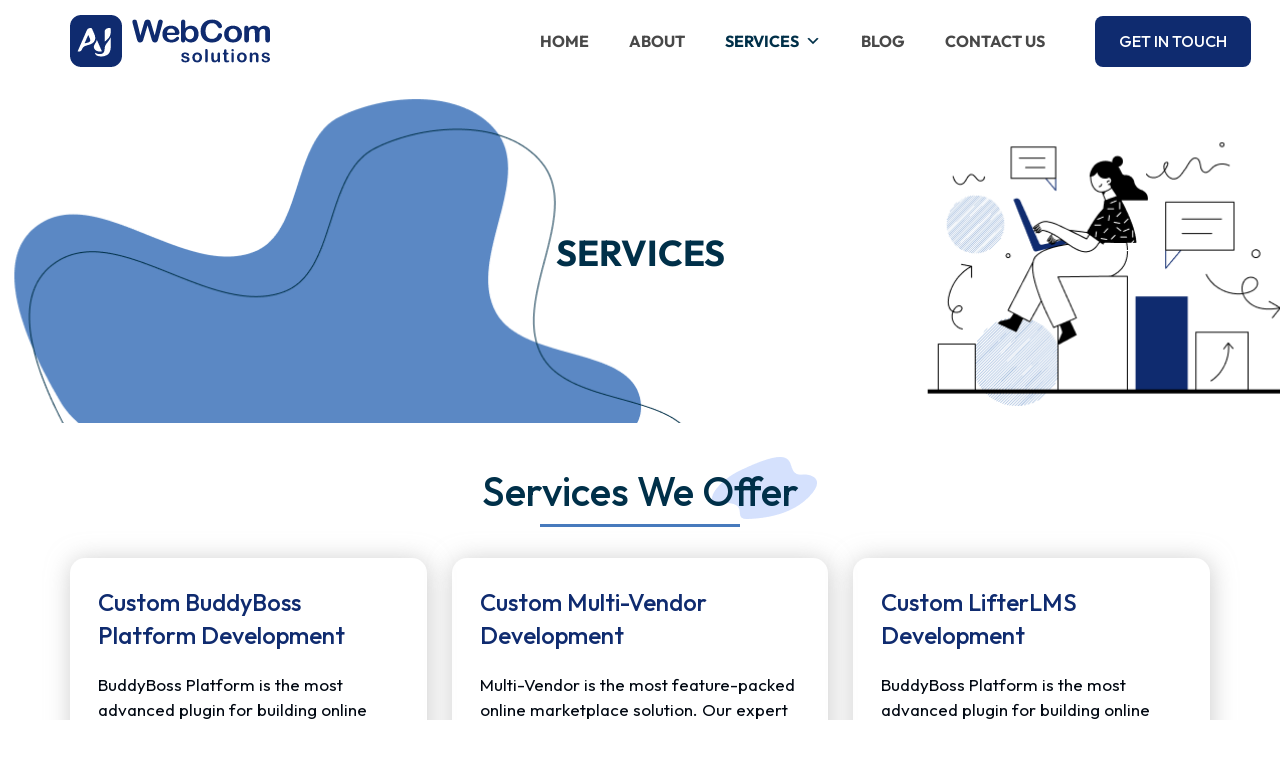

--- FILE ---
content_type: text/html; charset=UTF-8
request_url: https://ajwebcomsolutions.com/services/
body_size: 374506
content:
<!DOCTYPE html>
<html lang="en-US">
<head>
<meta charset="UTF-8">
<meta name="viewport" content="width=device-width, initial-scale=1">
	<link rel="profile" href="https://gmpg.org/xfn/11"> 
	<meta name='robots' content='index, follow, max-image-preview:large, max-snippet:-1, max-video-preview:-1' />

	<!-- This site is optimized with the Yoast SEO plugin v26.1 - https://yoast.com/wordpress/plugins/seo/ -->
	<title>Services - AJ WebCom Solutions</title><link rel="stylesheet" href="https://ajwebcomsolutions.com/wp-content/cache/min/1/877283172b54cbdf1b6357b18a7a0201.css" media="all" data-minify="1" />
	<link rel="canonical" href="https://ajwebcomsolutions.com/services/" />
	<meta property="og:locale" content="en_US" />
	<meta property="og:type" content="article" />
	<meta property="og:title" content="Services - AJ WebCom Solutions" />
	<meta property="og:description" content="services Services We Offer Custom BuddyBoss Platform Development BuddyBoss Platform is the most advanced plugin for building online communities on WordPress. If you want to create your website with BuddyBoss Platform or already have one, we are here for you. Our team of experts will provide the best designing solutions that exceed your expectations. With [&hellip;]" />
	<meta property="og:url" content="https://ajwebcomsolutions.com/services/" />
	<meta property="og:site_name" content="AJ WebCom Solutions" />
	<meta property="article:modified_time" content="2023-04-14T12:42:38+00:00" />
	<meta property="og:image" content="https://ajwebcomsolutions.com/wp-content/uploads/2022/11/Group-552.png" />
	<meta name="twitter:card" content="summary_large_image" />
	<meta name="twitter:label1" content="Est. reading time" />
	<meta name="twitter:data1" content="7 minutes" />
	<script type="application/ld+json" class="yoast-schema-graph">{"@context":"https://schema.org","@graph":[{"@type":"WebPage","@id":"https://ajwebcomsolutions.com/services/","url":"https://ajwebcomsolutions.com/services/","name":"Services - AJ WebCom Solutions","isPartOf":{"@id":"https://ajwebcomsolutions.com/#website"},"primaryImageOfPage":{"@id":"https://ajwebcomsolutions.com/services/#primaryimage"},"image":{"@id":"https://ajwebcomsolutions.com/services/#primaryimage"},"thumbnailUrl":"https://ajwebcomsolutions.com/wp-content/uploads/2022/11/Group-552.png","datePublished":"2022-11-24T09:30:35+00:00","dateModified":"2023-04-14T12:42:38+00:00","breadcrumb":{"@id":"https://ajwebcomsolutions.com/services/#breadcrumb"},"inLanguage":"en-US","potentialAction":[{"@type":"ReadAction","target":["https://ajwebcomsolutions.com/services/"]}]},{"@type":"ImageObject","inLanguage":"en-US","@id":"https://ajwebcomsolutions.com/services/#primaryimage","url":"https://ajwebcomsolutions.com/wp-content/uploads/2022/11/Group-552.png","contentUrl":"https://ajwebcomsolutions.com/wp-content/uploads/2022/11/Group-552.png","width":132,"height":132},{"@type":"BreadcrumbList","@id":"https://ajwebcomsolutions.com/services/#breadcrumb","itemListElement":[{"@type":"ListItem","position":1,"name":"Home","item":"https://ajwebcomsolutions.com/"},{"@type":"ListItem","position":2,"name":"Services"}]},{"@type":"WebSite","@id":"https://ajwebcomsolutions.com/#website","url":"https://ajwebcomsolutions.com/","name":"AJ WebCom Solutions","description":"","publisher":{"@id":"https://ajwebcomsolutions.com/#organization"},"potentialAction":[{"@type":"SearchAction","target":{"@type":"EntryPoint","urlTemplate":"https://ajwebcomsolutions.com/?s={search_term_string}"},"query-input":{"@type":"PropertyValueSpecification","valueRequired":true,"valueName":"search_term_string"}}],"inLanguage":"en-US"},{"@type":"Organization","@id":"https://ajwebcomsolutions.com/#organization","name":"AJ WebCom Solutions","url":"https://ajwebcomsolutions.com/","logo":{"@type":"ImageObject","inLanguage":"en-US","@id":"https://ajwebcomsolutions.com/#/schema/logo/image/","url":"https://ajwebcomsolutions.com/wp-content/uploads/2022/11/aj-webcom-logo.svg","contentUrl":"https://ajwebcomsolutions.com/wp-content/uploads/2022/11/aj-webcom-logo.svg","width":87,"height":22,"caption":"AJ WebCom Solutions"},"image":{"@id":"https://ajwebcomsolutions.com/#/schema/logo/image/"}}]}</script>
	<!-- / Yoast SEO plugin. -->


<link rel='dns-prefetch' href='//fonts.googleapis.com' />
<link rel="alternate" type="application/rss+xml" title="AJ WebCom Solutions &raquo; Feed" href="https://ajwebcomsolutions.com/feed/" />
<link rel="alternate" type="application/rss+xml" title="AJ WebCom Solutions &raquo; Comments Feed" href="https://ajwebcomsolutions.com/comments/feed/" />
<link rel="alternate" title="oEmbed (JSON)" type="application/json+oembed" href="https://ajwebcomsolutions.com/wp-json/oembed/1.0/embed?url=https%3A%2F%2Fajwebcomsolutions.com%2Fservices%2F" />
<link rel="alternate" title="oEmbed (XML)" type="text/xml+oembed" href="https://ajwebcomsolutions.com/wp-json/oembed/1.0/embed?url=https%3A%2F%2Fajwebcomsolutions.com%2Fservices%2F&#038;format=xml" />
<style id='wp-img-auto-sizes-contain-inline-css'>
img:is([sizes=auto i],[sizes^="auto," i]){contain-intrinsic-size:3000px 1500px}
/*# sourceURL=wp-img-auto-sizes-contain-inline-css */
</style>



<style id='astra-theme-css-inline-css'>
:root{--ast-post-nav-space:0;--ast-container-default-xlg-padding:3em;--ast-container-default-lg-padding:3em;--ast-container-default-slg-padding:2em;--ast-container-default-md-padding:3em;--ast-container-default-sm-padding:3em;--ast-container-default-xs-padding:2.4em;--ast-container-default-xxs-padding:1.8em;--ast-code-block-background:#EEEEEE;--ast-comment-inputs-background:#FAFAFA;--ast-normal-container-width:1200px;--ast-narrow-container-width:750px;--ast-blog-title-font-weight:normal;--ast-blog-meta-weight:inherit;--ast-global-color-primary:var(--ast-global-color-5);--ast-global-color-secondary:var(--ast-global-color-4);--ast-global-color-alternate-background:var(--ast-global-color-7);--ast-global-color-subtle-background:var(--ast-global-color-6);--ast-bg-style-guide:#F8FAFC;--ast-shadow-style-guide:0px 0px 4px 0 #00000057;--ast-global-dark-bg-style:#fff;--ast-global-dark-lfs:#fbfbfb;--ast-widget-bg-color:#fafafa;--ast-wc-container-head-bg-color:#fbfbfb;--ast-title-layout-bg:#eeeeee;--ast-search-border-color:#e7e7e7;--ast-lifter-hover-bg:#e6e6e6;--ast-gallery-block-color:#000;--srfm-color-input-label:var(--ast-global-color-2);}html{font-size:93.75%;}a{color:var(--ast-global-color-5);}a:hover,a:focus{color:var(--ast-global-color-1);}body,button,input,select,textarea,.ast-button,.ast-custom-button{font-family:'Outfit',sans-serif;font-weight:inherit;font-size:15px;font-size:1rem;}blockquote{color:var(--ast-global-color-3);}h1,h2,h3,h4,h5,h6,.entry-content :where(h1,h2,h3,h4,h5,h6),.site-title,.site-title a{font-weight:600;}.ast-site-identity .site-title a{color:var(--ast-global-color-2);}.site-title{font-size:35px;font-size:2.3333333333333rem;display:none;}.site-header .site-description{font-size:15px;font-size:1rem;display:none;}.entry-title{font-size:30px;font-size:2rem;}.archive .ast-article-post .ast-article-inner,.blog .ast-article-post .ast-article-inner,.archive .ast-article-post .ast-article-inner:hover,.blog .ast-article-post .ast-article-inner:hover{overflow:hidden;}h1,.entry-content :where(h1){font-size:40px;font-size:2.6666666666667rem;font-weight:600;line-height:1.4em;}h2,.entry-content :where(h2){font-size:30px;font-size:2rem;font-weight:600;line-height:1.3em;}h3,.entry-content :where(h3){font-size:25px;font-size:1.6666666666667rem;font-weight:600;line-height:1.3em;}h4,.entry-content :where(h4){font-size:20px;font-size:1.3333333333333rem;line-height:1.2em;font-weight:600;}h5,.entry-content :where(h5){font-size:18px;font-size:1.2rem;line-height:1.2em;font-weight:600;}h6,.entry-content :where(h6){font-size:15px;font-size:1rem;line-height:1.25em;font-weight:600;}::selection{background-color:var(--ast-global-color-0);color:#ffffff;}body,h1,h2,h3,h4,h5,h6,.entry-title a,.entry-content :where(h1,h2,h3,h4,h5,h6){color:var(--ast-global-color-3);}.tagcloud a:hover,.tagcloud a:focus,.tagcloud a.current-item{color:#000000;border-color:var(--ast-global-color-5);background-color:var(--ast-global-color-5);}input:focus,input[type="text"]:focus,input[type="email"]:focus,input[type="url"]:focus,input[type="password"]:focus,input[type="reset"]:focus,input[type="search"]:focus,textarea:focus{border-color:var(--ast-global-color-5);}input[type="radio"]:checked,input[type=reset],input[type="checkbox"]:checked,input[type="checkbox"]:hover:checked,input[type="checkbox"]:focus:checked,input[type=range]::-webkit-slider-thumb{border-color:var(--ast-global-color-5);background-color:var(--ast-global-color-5);box-shadow:none;}.site-footer a:hover + .post-count,.site-footer a:focus + .post-count{background:var(--ast-global-color-5);border-color:var(--ast-global-color-5);}.single .nav-links .nav-previous,.single .nav-links .nav-next{color:var(--ast-global-color-5);}.entry-meta,.entry-meta *{line-height:1.45;color:var(--ast-global-color-5);}.entry-meta a:not(.ast-button):hover,.entry-meta a:not(.ast-button):hover *,.entry-meta a:not(.ast-button):focus,.entry-meta a:not(.ast-button):focus *,.page-links > .page-link,.page-links .page-link:hover,.post-navigation a:hover{color:var(--ast-global-color-1);}#cat option,.secondary .calendar_wrap thead a,.secondary .calendar_wrap thead a:visited{color:var(--ast-global-color-5);}.secondary .calendar_wrap #today,.ast-progress-val span{background:var(--ast-global-color-5);}.secondary a:hover + .post-count,.secondary a:focus + .post-count{background:var(--ast-global-color-5);border-color:var(--ast-global-color-5);}.calendar_wrap #today > a{color:#000000;}.page-links .page-link,.single .post-navigation a{color:var(--ast-global-color-5);}.ast-search-menu-icon .search-form button.search-submit{padding:0 4px;}.ast-search-menu-icon form.search-form{padding-right:0;}.ast-search-menu-icon.slide-search input.search-field{width:0;}.ast-header-search .ast-search-menu-icon.ast-dropdown-active .search-form,.ast-header-search .ast-search-menu-icon.ast-dropdown-active .search-field:focus{transition:all 0.2s;}.search-form input.search-field:focus{outline:none;}.ast-archive-title{color:var(--ast-global-color-2);}.widget-title,.widget .wp-block-heading{font-size:21px;font-size:1.4rem;color:var(--ast-global-color-2);}.ast-single-post .entry-content a,.ast-comment-content a:not(.ast-comment-edit-reply-wrap a){text-decoration:underline;}.ast-single-post .wp-block-button .wp-block-button__link,.ast-single-post .elementor-widget-button .elementor-button,.ast-single-post .entry-content .uagb-tab a,.ast-single-post .entry-content .uagb-ifb-cta a,.ast-single-post .entry-content .wp-block-uagb-buttons a,.ast-single-post .entry-content .uabb-module-content a,.ast-single-post .entry-content .uagb-post-grid a,.ast-single-post .entry-content .uagb-timeline a,.ast-single-post .entry-content .uagb-toc__wrap a,.ast-single-post .entry-content .uagb-taxomony-box a,.entry-content .wp-block-latest-posts > li > a,.ast-single-post .entry-content .wp-block-file__button,a.ast-post-filter-single,.ast-single-post .wp-block-buttons .wp-block-button.is-style-outline .wp-block-button__link,.ast-single-post .ast-comment-content .comment-reply-link,.ast-single-post .ast-comment-content .comment-edit-link{text-decoration:none;}.ast-search-menu-icon.slide-search a:focus-visible:focus-visible,.astra-search-icon:focus-visible,#close:focus-visible,a:focus-visible,.ast-menu-toggle:focus-visible,.site .skip-link:focus-visible,.wp-block-loginout input:focus-visible,.wp-block-search.wp-block-search__button-inside .wp-block-search__inside-wrapper,.ast-header-navigation-arrow:focus-visible,.ast-orders-table__row .ast-orders-table__cell:focus-visible,a#ast-apply-coupon:focus-visible,#ast-apply-coupon:focus-visible,#close:focus-visible,.button.search-submit:focus-visible,#search_submit:focus,.normal-search:focus-visible,.ast-header-account-wrap:focus-visible,.astra-cart-drawer-close:focus,.ast-single-variation:focus,.ast-button:focus{outline-style:dotted;outline-color:inherit;outline-width:thin;}input:focus,input[type="text"]:focus,input[type="email"]:focus,input[type="url"]:focus,input[type="password"]:focus,input[type="reset"]:focus,input[type="search"]:focus,input[type="number"]:focus,textarea:focus,.wp-block-search__input:focus,[data-section="section-header-mobile-trigger"] .ast-button-wrap .ast-mobile-menu-trigger-minimal:focus,.ast-mobile-popup-drawer.active .menu-toggle-close:focus,#ast-scroll-top:focus,#coupon_code:focus,#ast-coupon-code:focus{border-style:dotted;border-color:inherit;border-width:thin;}input{outline:none;}.ast-logo-title-inline .site-logo-img{padding-right:1em;}.site-logo-img img{ transition:all 0.2s linear;}body .ast-oembed-container *{position:absolute;top:0;width:100%;height:100%;left:0;}body .wp-block-embed-pocket-casts .ast-oembed-container *{position:unset;}.ast-single-post-featured-section + article {margin-top: 2em;}.site-content .ast-single-post-featured-section img {width: 100%;overflow: hidden;object-fit: cover;}.site > .ast-single-related-posts-container {margin-top: 0;}@media (min-width: 922px) {.ast-desktop .ast-container--narrow {max-width: var(--ast-narrow-container-width);margin: 0 auto;}}.ast-page-builder-template .hentry {margin: 0;}.ast-page-builder-template .site-content > .ast-container {max-width: 100%;padding: 0;}.ast-page-builder-template .site .site-content #primary {padding: 0;margin: 0;}.ast-page-builder-template .no-results {text-align: center;margin: 4em auto;}.ast-page-builder-template .ast-pagination {padding: 2em;}.ast-page-builder-template .entry-header.ast-no-title.ast-no-thumbnail {margin-top: 0;}.ast-page-builder-template .entry-header.ast-header-without-markup {margin-top: 0;margin-bottom: 0;}.ast-page-builder-template .entry-header.ast-no-title.ast-no-meta {margin-bottom: 0;}.ast-page-builder-template.single .post-navigation {padding-bottom: 2em;}.ast-page-builder-template.single-post .site-content > .ast-container {max-width: 100%;}.ast-page-builder-template .entry-header {margin-top: 2em;margin-left: auto;margin-right: auto;}.ast-page-builder-template .ast-archive-description {margin: 2em auto 0;padding-left: 20px;padding-right: 20px;}.ast-page-builder-template .ast-row {margin-left: 0;margin-right: 0;}.single.ast-page-builder-template .entry-header + .entry-content,.single.ast-page-builder-template .ast-single-entry-banner + .site-content article .entry-content {margin-bottom: 2em;}@media(min-width: 921px) {.ast-page-builder-template.archive.ast-right-sidebar .ast-row article,.ast-page-builder-template.archive.ast-left-sidebar .ast-row article {padding-left: 0;padding-right: 0;}}@media (max-width:921.9px){#ast-desktop-header{display:none;}}@media (min-width:922px){#ast-mobile-header{display:none;}}.wp-block-buttons.aligncenter{justify-content:center;}@media (max-width:921px){.ast-theme-transparent-header #primary,.ast-theme-transparent-header #secondary{padding:0;}}@media (max-width:921px){.ast-plain-container.ast-no-sidebar #primary{padding:0;}}.ast-plain-container.ast-no-sidebar #primary{margin-top:0;margin-bottom:0;}.wp-block-button.is-style-outline .wp-block-button__link{border-color:var(--ast-global-color-0);}div.wp-block-button.is-style-outline > .wp-block-button__link:not(.has-text-color),div.wp-block-button.wp-block-button__link.is-style-outline:not(.has-text-color){color:var(--ast-global-color-0);}.wp-block-button.is-style-outline .wp-block-button__link:hover,.wp-block-buttons .wp-block-button.is-style-outline .wp-block-button__link:focus,.wp-block-buttons .wp-block-button.is-style-outline > .wp-block-button__link:not(.has-text-color):hover,.wp-block-buttons .wp-block-button.wp-block-button__link.is-style-outline:not(.has-text-color):hover{color:#ffffff;background-color:var(--ast-global-color-1);border-color:var(--ast-global-color-1);}.post-page-numbers.current .page-link,.ast-pagination .page-numbers.current{color:#ffffff;border-color:var(--ast-global-color-0);background-color:var(--ast-global-color-0);}.wp-block-button.is-style-outline .wp-block-button__link.wp-element-button,.ast-outline-button{border-color:var(--ast-global-color-0);font-family:inherit;font-weight:inherit;line-height:1em;}.wp-block-buttons .wp-block-button.is-style-outline > .wp-block-button__link:not(.has-text-color),.wp-block-buttons .wp-block-button.wp-block-button__link.is-style-outline:not(.has-text-color),.ast-outline-button{color:var(--ast-global-color-0);}.wp-block-button.is-style-outline .wp-block-button__link:hover,.wp-block-buttons .wp-block-button.is-style-outline .wp-block-button__link:focus,.wp-block-buttons .wp-block-button.is-style-outline > .wp-block-button__link:not(.has-text-color):hover,.wp-block-buttons .wp-block-button.wp-block-button__link.is-style-outline:not(.has-text-color):hover,.ast-outline-button:hover,.ast-outline-button:focus,.wp-block-uagb-buttons-child .uagb-buttons-repeater.ast-outline-button:hover,.wp-block-uagb-buttons-child .uagb-buttons-repeater.ast-outline-button:focus{color:#ffffff;background-color:var(--ast-global-color-1);border-color:var(--ast-global-color-1);}.wp-block-button .wp-block-button__link.wp-element-button.is-style-outline:not(.has-background),.wp-block-button.is-style-outline>.wp-block-button__link.wp-element-button:not(.has-background),.ast-outline-button{background-color:transparent;}.entry-content[data-ast-blocks-layout] > figure{margin-bottom:1em;}h1.widget-title{font-weight:600;}h2.widget-title{font-weight:600;}h3.widget-title{font-weight:600;}.elementor-widget-container .elementor-loop-container .e-loop-item[data-elementor-type="loop-item"]{width:100%;}#page{display:flex;flex-direction:column;min-height:100vh;}.ast-404-layout-1 h1.page-title{color:var(--ast-global-color-2);}.single .post-navigation a{line-height:1em;height:inherit;}.error-404 .page-sub-title{font-size:1.5rem;font-weight:inherit;}.search .site-content .content-area .search-form{margin-bottom:0;}#page .site-content{flex-grow:1;}.widget{margin-bottom:1.25em;}#secondary li{line-height:1.5em;}#secondary .wp-block-group h2{margin-bottom:0.7em;}#secondary h2{font-size:1.7rem;}.ast-separate-container .ast-article-post,.ast-separate-container .ast-article-single,.ast-separate-container .comment-respond{padding:3em;}.ast-separate-container .ast-article-single .ast-article-single{padding:0;}.ast-article-single .wp-block-post-template-is-layout-grid{padding-left:0;}.ast-separate-container .comments-title,.ast-narrow-container .comments-title{padding:1.5em 2em;}.ast-page-builder-template .comment-form-textarea,.ast-comment-formwrap .ast-grid-common-col{padding:0;}.ast-comment-formwrap{padding:0;display:inline-flex;column-gap:20px;width:100%;margin-left:0;margin-right:0;}.comments-area textarea#comment:focus,.comments-area textarea#comment:active,.comments-area .ast-comment-formwrap input[type="text"]:focus,.comments-area .ast-comment-formwrap input[type="text"]:active {box-shadow:none;outline:none;}.archive.ast-page-builder-template .entry-header{margin-top:2em;}.ast-page-builder-template .ast-comment-formwrap{width:100%;}.entry-title{margin-bottom:0.5em;}.ast-archive-description p{font-size:inherit;font-weight:inherit;line-height:inherit;}.ast-separate-container .ast-comment-list li.depth-1,.hentry{margin-bottom:2em;}@media (min-width:921px){.ast-left-sidebar.ast-page-builder-template #secondary,.archive.ast-right-sidebar.ast-page-builder-template .site-main{padding-left:20px;padding-right:20px;}}@media (max-width:544px){.ast-comment-formwrap.ast-row{column-gap:10px;display:inline-block;}#ast-commentform .ast-grid-common-col{position:relative;width:100%;}}@media (min-width:1201px){.ast-separate-container .ast-article-post,.ast-separate-container .ast-article-single,.ast-separate-container .ast-author-box,.ast-separate-container .ast-404-layout-1,.ast-separate-container .no-results{padding:3em;}}@media (max-width:921px){.ast-separate-container #primary,.ast-separate-container #secondary{padding:1.5em 0;}#primary,#secondary{padding:1.5em 0;margin:0;}.ast-left-sidebar #content > .ast-container{display:flex;flex-direction:column-reverse;width:100%;}}@media (min-width:922px){.ast-separate-container.ast-right-sidebar #primary,.ast-separate-container.ast-left-sidebar #primary{border:0;}.search-no-results.ast-separate-container #primary{margin-bottom:4em;}}.wp-block-button .wp-block-button__link{color:#ffffff;}.wp-block-button .wp-block-button__link:hover,.wp-block-button .wp-block-button__link:focus{color:#ffffff;background-color:var(--ast-global-color-1);border-color:var(--ast-global-color-1);}.elementor-widget-heading h1.elementor-heading-title{line-height:1.4em;}.elementor-widget-heading h2.elementor-heading-title{line-height:1.3em;}.elementor-widget-heading h3.elementor-heading-title{line-height:1.3em;}.elementor-widget-heading h4.elementor-heading-title{line-height:1.2em;}.elementor-widget-heading h5.elementor-heading-title{line-height:1.2em;}.elementor-widget-heading h6.elementor-heading-title{line-height:1.25em;}.wp-block-button .wp-block-button__link,.wp-block-search .wp-block-search__button,body .wp-block-file .wp-block-file__button{border-color:var(--ast-global-color-0);background-color:var(--ast-global-color-0);color:#ffffff;font-family:inherit;font-weight:inherit;line-height:1em;padding-top:15px;padding-right:30px;padding-bottom:15px;padding-left:30px;}@media (max-width:921px){.wp-block-button .wp-block-button__link,.wp-block-search .wp-block-search__button,body .wp-block-file .wp-block-file__button{padding-top:14px;padding-right:28px;padding-bottom:14px;padding-left:28px;}}@media (max-width:544px){.wp-block-button .wp-block-button__link,.wp-block-search .wp-block-search__button,body .wp-block-file .wp-block-file__button{padding-top:12px;padding-right:24px;padding-bottom:12px;padding-left:24px;}}.menu-toggle,button,.ast-button,.ast-custom-button,.button,input#submit,input[type="button"],input[type="submit"],input[type="reset"],form[CLASS*="wp-block-search__"].wp-block-search .wp-block-search__inside-wrapper .wp-block-search__button,body .wp-block-file .wp-block-file__button,.search .search-submit{border-style:solid;border-top-width:0;border-right-width:0;border-left-width:0;border-bottom-width:0;color:#ffffff;border-color:var(--ast-global-color-0);background-color:var(--ast-global-color-0);padding-top:15px;padding-right:30px;padding-bottom:15px;padding-left:30px;font-family:inherit;font-weight:inherit;line-height:1em;}button:focus,.menu-toggle:hover,button:hover,.ast-button:hover,.ast-custom-button:hover .button:hover,.ast-custom-button:hover ,input[type=reset]:hover,input[type=reset]:focus,input#submit:hover,input#submit:focus,input[type="button"]:hover,input[type="button"]:focus,input[type="submit"]:hover,input[type="submit"]:focus,form[CLASS*="wp-block-search__"].wp-block-search .wp-block-search__inside-wrapper .wp-block-search__button:hover,form[CLASS*="wp-block-search__"].wp-block-search .wp-block-search__inside-wrapper .wp-block-search__button:focus,body .wp-block-file .wp-block-file__button:hover,body .wp-block-file .wp-block-file__button:focus{color:#ffffff;background-color:var(--ast-global-color-1);border-color:var(--ast-global-color-1);}form[CLASS*="wp-block-search__"].wp-block-search .wp-block-search__inside-wrapper .wp-block-search__button.has-icon{padding-top:calc(15px - 3px);padding-right:calc(30px - 3px);padding-bottom:calc(15px - 3px);padding-left:calc(30px - 3px);}@media (max-width:921px){.menu-toggle,button,.ast-button,.ast-custom-button,.button,input#submit,input[type="button"],input[type="submit"],input[type="reset"],form[CLASS*="wp-block-search__"].wp-block-search .wp-block-search__inside-wrapper .wp-block-search__button,body .wp-block-file .wp-block-file__button,.search .search-submit{padding-top:14px;padding-right:28px;padding-bottom:14px;padding-left:28px;}}@media (max-width:544px){.menu-toggle,button,.ast-button,.ast-custom-button,.button,input#submit,input[type="button"],input[type="submit"],input[type="reset"],form[CLASS*="wp-block-search__"].wp-block-search .wp-block-search__inside-wrapper .wp-block-search__button,body .wp-block-file .wp-block-file__button,.search .search-submit{padding-top:12px;padding-right:24px;padding-bottom:12px;padding-left:24px;}}@media (max-width:921px){.ast-mobile-header-stack .main-header-bar .ast-search-menu-icon{display:inline-block;}.ast-header-break-point.ast-header-custom-item-outside .ast-mobile-header-stack .main-header-bar .ast-search-icon{margin:0;}.ast-comment-avatar-wrap img{max-width:2.5em;}.ast-comment-meta{padding:0 1.8888em 1.3333em;}.ast-separate-container .ast-comment-list li.depth-1{padding:1.5em 2.14em;}.ast-separate-container .comment-respond{padding:2em 2.14em;}}@media (min-width:544px){.ast-container{max-width:100%;}}@media (max-width:544px){.ast-separate-container .ast-article-post,.ast-separate-container .ast-article-single,.ast-separate-container .comments-title,.ast-separate-container .ast-archive-description{padding:1.5em 1em;}.ast-separate-container #content .ast-container{padding-left:0.54em;padding-right:0.54em;}.ast-separate-container .ast-comment-list .bypostauthor{padding:.5em;}.ast-search-menu-icon.ast-dropdown-active .search-field{width:170px;}} #ast-mobile-header .ast-site-header-cart-li a{pointer-events:none;}.ast-separate-container{background-color:var(--ast-global-color-4);}@media (max-width:921px){.site-title{display:none;}.site-header .site-description{display:none;}h1,.entry-content :where(h1){font-size:30px;}h2,.entry-content :where(h2){font-size:25px;}h3,.entry-content :where(h3){font-size:20px;}}@media (max-width:544px){.site-title{display:none;}.site-header .site-description{display:none;}h1,.entry-content :where(h1){font-size:30px;}h2,.entry-content :where(h2){font-size:25px;}h3,.entry-content :where(h3){font-size:20px;}}@media (max-width:921px){html{font-size:85.5%;}}@media (max-width:544px){html{font-size:85.5%;}}@media (min-width:922px){.ast-container{max-width:1240px;}}@media (min-width:922px){.site-content .ast-container{display:flex;}}@media (max-width:921px){.site-content .ast-container{flex-direction:column;}}@media (min-width:922px){.main-header-menu .sub-menu .menu-item.ast-left-align-sub-menu:hover > .sub-menu,.main-header-menu .sub-menu .menu-item.ast-left-align-sub-menu.focus > .sub-menu{margin-left:-0px;}}.site .comments-area{padding-bottom:3em;}.wp-block-file {display: flex;align-items: center;flex-wrap: wrap;justify-content: space-between;}.wp-block-pullquote {border: none;}.wp-block-pullquote blockquote::before {content: "\201D";font-family: "Helvetica",sans-serif;display: flex;transform: rotate( 180deg );font-size: 6rem;font-style: normal;line-height: 1;font-weight: bold;align-items: center;justify-content: center;}.has-text-align-right > blockquote::before {justify-content: flex-start;}.has-text-align-left > blockquote::before {justify-content: flex-end;}figure.wp-block-pullquote.is-style-solid-color blockquote {max-width: 100%;text-align: inherit;}:root {--wp--custom--ast-default-block-top-padding: 3em;--wp--custom--ast-default-block-right-padding: 3em;--wp--custom--ast-default-block-bottom-padding: 3em;--wp--custom--ast-default-block-left-padding: 3em;--wp--custom--ast-container-width: 1200px;--wp--custom--ast-content-width-size: 1200px;--wp--custom--ast-wide-width-size: calc(1200px + var(--wp--custom--ast-default-block-left-padding) + var(--wp--custom--ast-default-block-right-padding));}.ast-narrow-container {--wp--custom--ast-content-width-size: 750px;--wp--custom--ast-wide-width-size: 750px;}@media(max-width: 921px) {:root {--wp--custom--ast-default-block-top-padding: 3em;--wp--custom--ast-default-block-right-padding: 2em;--wp--custom--ast-default-block-bottom-padding: 3em;--wp--custom--ast-default-block-left-padding: 2em;}}@media(max-width: 544px) {:root {--wp--custom--ast-default-block-top-padding: 3em;--wp--custom--ast-default-block-right-padding: 1.5em;--wp--custom--ast-default-block-bottom-padding: 3em;--wp--custom--ast-default-block-left-padding: 1.5em;}}.entry-content > .wp-block-group,.entry-content > .wp-block-cover,.entry-content > .wp-block-columns {padding-top: var(--wp--custom--ast-default-block-top-padding);padding-right: var(--wp--custom--ast-default-block-right-padding);padding-bottom: var(--wp--custom--ast-default-block-bottom-padding);padding-left: var(--wp--custom--ast-default-block-left-padding);}.ast-plain-container.ast-no-sidebar .entry-content > .alignfull,.ast-page-builder-template .ast-no-sidebar .entry-content > .alignfull {margin-left: calc( -50vw + 50%);margin-right: calc( -50vw + 50%);max-width: 100vw;width: 100vw;}.ast-plain-container.ast-no-sidebar .entry-content .alignfull .alignfull,.ast-page-builder-template.ast-no-sidebar .entry-content .alignfull .alignfull,.ast-plain-container.ast-no-sidebar .entry-content .alignfull .alignwide,.ast-page-builder-template.ast-no-sidebar .entry-content .alignfull .alignwide,.ast-plain-container.ast-no-sidebar .entry-content .alignwide .alignfull,.ast-page-builder-template.ast-no-sidebar .entry-content .alignwide .alignfull,.ast-plain-container.ast-no-sidebar .entry-content .alignwide .alignwide,.ast-page-builder-template.ast-no-sidebar .entry-content .alignwide .alignwide,.ast-plain-container.ast-no-sidebar .entry-content .wp-block-column .alignfull,.ast-page-builder-template.ast-no-sidebar .entry-content .wp-block-column .alignfull,.ast-plain-container.ast-no-sidebar .entry-content .wp-block-column .alignwide,.ast-page-builder-template.ast-no-sidebar .entry-content .wp-block-column .alignwide {margin-left: auto;margin-right: auto;width: 100%;}[data-ast-blocks-layout] .wp-block-separator:not(.is-style-dots) {height: 0;}[data-ast-blocks-layout] .wp-block-separator {margin: 20px auto;}[data-ast-blocks-layout] .wp-block-separator:not(.is-style-wide):not(.is-style-dots) {max-width: 100px;}[data-ast-blocks-layout] .wp-block-separator.has-background {padding: 0;}.entry-content[data-ast-blocks-layout] > * {max-width: var(--wp--custom--ast-content-width-size);margin-left: auto;margin-right: auto;}.entry-content[data-ast-blocks-layout] > .alignwide {max-width: var(--wp--custom--ast-wide-width-size);}.entry-content[data-ast-blocks-layout] .alignfull {max-width: none;}.entry-content .wp-block-columns {margin-bottom: 0;}blockquote {margin: 1.5em;border-color: rgba(0,0,0,0.05);}.wp-block-quote:not(.has-text-align-right):not(.has-text-align-center) {border-left: 5px solid rgba(0,0,0,0.05);}.has-text-align-right > blockquote,blockquote.has-text-align-right {border-right: 5px solid rgba(0,0,0,0.05);}.has-text-align-left > blockquote,blockquote.has-text-align-left {border-left: 5px solid rgba(0,0,0,0.05);}.wp-block-site-tagline,.wp-block-latest-posts .read-more {margin-top: 15px;}.wp-block-loginout p label {display: block;}.wp-block-loginout p:not(.login-remember):not(.login-submit) input {width: 100%;}.wp-block-loginout input:focus {border-color: transparent;}.wp-block-loginout input:focus {outline: thin dotted;}.entry-content .wp-block-media-text .wp-block-media-text__content {padding: 0 0 0 8%;}.entry-content .wp-block-media-text.has-media-on-the-right .wp-block-media-text__content {padding: 0 8% 0 0;}.entry-content .wp-block-media-text.has-background .wp-block-media-text__content {padding: 8%;}.entry-content .wp-block-cover:not([class*="background-color"]):not(.has-text-color.has-link-color) .wp-block-cover__inner-container,.entry-content .wp-block-cover:not([class*="background-color"]) .wp-block-cover-image-text,.entry-content .wp-block-cover:not([class*="background-color"]) .wp-block-cover-text,.entry-content .wp-block-cover-image:not([class*="background-color"]) .wp-block-cover__inner-container,.entry-content .wp-block-cover-image:not([class*="background-color"]) .wp-block-cover-image-text,.entry-content .wp-block-cover-image:not([class*="background-color"]) .wp-block-cover-text {color: var(--ast-global-color-primary,var(--ast-global-color-5));}.wp-block-loginout .login-remember input {width: 1.1rem;height: 1.1rem;margin: 0 5px 4px 0;vertical-align: middle;}.wp-block-latest-posts > li > *:first-child,.wp-block-latest-posts:not(.is-grid) > li:first-child {margin-top: 0;}.entry-content > .wp-block-buttons,.entry-content > .wp-block-uagb-buttons {margin-bottom: 1.5em;}.wp-block-search__inside-wrapper .wp-block-search__input {padding: 0 10px;color: var(--ast-global-color-3);background: var(--ast-global-color-primary,var(--ast-global-color-5));border-color: var(--ast-border-color);}.wp-block-latest-posts .read-more {margin-bottom: 1.5em;}.wp-block-search__no-button .wp-block-search__inside-wrapper .wp-block-search__input {padding-top: 5px;padding-bottom: 5px;}.wp-block-latest-posts .wp-block-latest-posts__post-date,.wp-block-latest-posts .wp-block-latest-posts__post-author {font-size: 1rem;}.wp-block-latest-posts > li > *,.wp-block-latest-posts:not(.is-grid) > li {margin-top: 12px;margin-bottom: 12px;}.ast-page-builder-template .entry-content[data-ast-blocks-layout] > *,.ast-page-builder-template .entry-content[data-ast-blocks-layout] > .alignfull:not(.wp-block-group):not(.uagb-is-root-container) > * {max-width: none;}.ast-page-builder-template .entry-content[data-ast-blocks-layout] > .alignwide:not(.uagb-is-root-container) > * {max-width: var(--wp--custom--ast-wide-width-size);}.ast-page-builder-template .entry-content[data-ast-blocks-layout] > .inherit-container-width > *,.ast-page-builder-template .entry-content[data-ast-blocks-layout] > *:not(.wp-block-group):not(.uagb-is-root-container) > *,.entry-content[data-ast-blocks-layout] > .wp-block-cover .wp-block-cover__inner-container {max-width: var(--wp--custom--ast-content-width-size) ;margin-left: auto;margin-right: auto;}.entry-content[data-ast-blocks-layout] .wp-block-cover:not(.alignleft):not(.alignright) {width: auto;}@media(max-width: 1200px) {.ast-separate-container .entry-content > .alignfull,.ast-separate-container .entry-content[data-ast-blocks-layout] > .alignwide,.ast-plain-container .entry-content[data-ast-blocks-layout] > .alignwide,.ast-plain-container .entry-content .alignfull {margin-left: calc(-1 * min(var(--ast-container-default-xlg-padding),20px)) ;margin-right: calc(-1 * min(var(--ast-container-default-xlg-padding),20px));}}@media(min-width: 1201px) {.ast-separate-container .entry-content > .alignfull {margin-left: calc(-1 * var(--ast-container-default-xlg-padding) );margin-right: calc(-1 * var(--ast-container-default-xlg-padding) );}.ast-separate-container .entry-content[data-ast-blocks-layout] > .alignwide,.ast-plain-container .entry-content[data-ast-blocks-layout] > .alignwide {margin-left: calc(-1 * var(--wp--custom--ast-default-block-left-padding) );margin-right: calc(-1 * var(--wp--custom--ast-default-block-right-padding) );}}@media(min-width: 921px) {.ast-separate-container .entry-content .wp-block-group.alignwide:not(.inherit-container-width) > :where(:not(.alignleft):not(.alignright)),.ast-plain-container .entry-content .wp-block-group.alignwide:not(.inherit-container-width) > :where(:not(.alignleft):not(.alignright)) {max-width: calc( var(--wp--custom--ast-content-width-size) + 80px );}.ast-plain-container.ast-right-sidebar .entry-content[data-ast-blocks-layout] .alignfull,.ast-plain-container.ast-left-sidebar .entry-content[data-ast-blocks-layout] .alignfull {margin-left: -60px;margin-right: -60px;}}@media(min-width: 544px) {.entry-content > .alignleft {margin-right: 20px;}.entry-content > .alignright {margin-left: 20px;}}@media (max-width:544px){.wp-block-columns .wp-block-column:not(:last-child){margin-bottom:20px;}.wp-block-latest-posts{margin:0;}}@media( max-width: 600px ) {.entry-content .wp-block-media-text .wp-block-media-text__content,.entry-content .wp-block-media-text.has-media-on-the-right .wp-block-media-text__content {padding: 8% 0 0;}.entry-content .wp-block-media-text.has-background .wp-block-media-text__content {padding: 8%;}}.ast-page-builder-template .entry-header {padding-left: 0;}.ast-narrow-container .site-content .wp-block-uagb-image--align-full .wp-block-uagb-image__figure {max-width: 100%;margin-left: auto;margin-right: auto;}:root .has-ast-global-color-0-color{color:var(--ast-global-color-0);}:root .has-ast-global-color-0-background-color{background-color:var(--ast-global-color-0);}:root .wp-block-button .has-ast-global-color-0-color{color:var(--ast-global-color-0);}:root .wp-block-button .has-ast-global-color-0-background-color{background-color:var(--ast-global-color-0);}:root .has-ast-global-color-1-color{color:var(--ast-global-color-1);}:root .has-ast-global-color-1-background-color{background-color:var(--ast-global-color-1);}:root .wp-block-button .has-ast-global-color-1-color{color:var(--ast-global-color-1);}:root .wp-block-button .has-ast-global-color-1-background-color{background-color:var(--ast-global-color-1);}:root .has-ast-global-color-2-color{color:var(--ast-global-color-2);}:root .has-ast-global-color-2-background-color{background-color:var(--ast-global-color-2);}:root .wp-block-button .has-ast-global-color-2-color{color:var(--ast-global-color-2);}:root .wp-block-button .has-ast-global-color-2-background-color{background-color:var(--ast-global-color-2);}:root .has-ast-global-color-3-color{color:var(--ast-global-color-3);}:root .has-ast-global-color-3-background-color{background-color:var(--ast-global-color-3);}:root .wp-block-button .has-ast-global-color-3-color{color:var(--ast-global-color-3);}:root .wp-block-button .has-ast-global-color-3-background-color{background-color:var(--ast-global-color-3);}:root .has-ast-global-color-4-color{color:var(--ast-global-color-4);}:root .has-ast-global-color-4-background-color{background-color:var(--ast-global-color-4);}:root .wp-block-button .has-ast-global-color-4-color{color:var(--ast-global-color-4);}:root .wp-block-button .has-ast-global-color-4-background-color{background-color:var(--ast-global-color-4);}:root .has-ast-global-color-5-color{color:var(--ast-global-color-5);}:root .has-ast-global-color-5-background-color{background-color:var(--ast-global-color-5);}:root .wp-block-button .has-ast-global-color-5-color{color:var(--ast-global-color-5);}:root .wp-block-button .has-ast-global-color-5-background-color{background-color:var(--ast-global-color-5);}:root .has-ast-global-color-6-color{color:var(--ast-global-color-6);}:root .has-ast-global-color-6-background-color{background-color:var(--ast-global-color-6);}:root .wp-block-button .has-ast-global-color-6-color{color:var(--ast-global-color-6);}:root .wp-block-button .has-ast-global-color-6-background-color{background-color:var(--ast-global-color-6);}:root .has-ast-global-color-7-color{color:var(--ast-global-color-7);}:root .has-ast-global-color-7-background-color{background-color:var(--ast-global-color-7);}:root .wp-block-button .has-ast-global-color-7-color{color:var(--ast-global-color-7);}:root .wp-block-button .has-ast-global-color-7-background-color{background-color:var(--ast-global-color-7);}:root .has-ast-global-color-8-color{color:var(--ast-global-color-8);}:root .has-ast-global-color-8-background-color{background-color:var(--ast-global-color-8);}:root .wp-block-button .has-ast-global-color-8-color{color:var(--ast-global-color-8);}:root .wp-block-button .has-ast-global-color-8-background-color{background-color:var(--ast-global-color-8);}:root{--ast-global-color-0:#0170B9;--ast-global-color-1:#3a3a3a;--ast-global-color-2:#3a3a3a;--ast-global-color-3:#4B4F58;--ast-global-color-4:#F5F5F5;--ast-global-color-5:#FFFFFF;--ast-global-color-6:#E5E5E5;--ast-global-color-7:#424242;--ast-global-color-8:#000000;}:root {--ast-border-color : var(--ast-global-color-6);}.ast-single-entry-banner {-js-display: flex;display: flex;flex-direction: column;justify-content: center;text-align: center;position: relative;background: var(--ast-title-layout-bg);}.ast-single-entry-banner[data-banner-layout="layout-1"] {max-width: 1200px;background: inherit;padding: 20px 0;}.ast-single-entry-banner[data-banner-width-type="custom"] {margin: 0 auto;width: 100%;}.ast-single-entry-banner + .site-content .entry-header {margin-bottom: 0;}.site .ast-author-avatar {--ast-author-avatar-size: ;}a.ast-underline-text {text-decoration: underline;}.ast-container > .ast-terms-link {position: relative;display: block;}a.ast-button.ast-badge-tax {padding: 4px 8px;border-radius: 3px;font-size: inherit;}header.entry-header .entry-title{font-size:30px;font-size:2rem;}header.entry-header > *:not(:last-child){margin-bottom:10px;}.ast-archive-entry-banner {-js-display: flex;display: flex;flex-direction: column;justify-content: center;text-align: center;position: relative;background: var(--ast-title-layout-bg);}.ast-archive-entry-banner[data-banner-width-type="custom"] {margin: 0 auto;width: 100%;}.ast-archive-entry-banner[data-banner-layout="layout-1"] {background: inherit;padding: 20px 0;text-align: left;}body.archive .ast-archive-description{max-width:1200px;width:100%;text-align:left;padding-top:3em;padding-right:3em;padding-bottom:3em;padding-left:3em;}body.archive .ast-archive-description .ast-archive-title,body.archive .ast-archive-description .ast-archive-title *{font-size:40px;font-size:2.6666666666667rem;}body.archive .ast-archive-description > *:not(:last-child){margin-bottom:10px;}@media (max-width:921px){body.archive .ast-archive-description{text-align:left;}}@media (max-width:544px){body.archive .ast-archive-description{text-align:left;}}.ast-breadcrumbs .trail-browse,.ast-breadcrumbs .trail-items,.ast-breadcrumbs .trail-items li{display:inline-block;margin:0;padding:0;border:none;background:inherit;text-indent:0;text-decoration:none;}.ast-breadcrumbs .trail-browse{font-size:inherit;font-style:inherit;font-weight:inherit;color:inherit;}.ast-breadcrumbs .trail-items{list-style:none;}.trail-items li::after{padding:0 0.3em;content:"\00bb";}.trail-items li:last-of-type::after{display:none;}h1,h2,h3,h4,h5,h6,.entry-content :where(h1,h2,h3,h4,h5,h6){color:var(--ast-global-color-2);}.entry-title a{color:var(--ast-global-color-2);}@media (max-width:921px){.ast-builder-grid-row-container.ast-builder-grid-row-tablet-3-firstrow .ast-builder-grid-row > *:first-child,.ast-builder-grid-row-container.ast-builder-grid-row-tablet-3-lastrow .ast-builder-grid-row > *:last-child{grid-column:1 / -1;}}@media (max-width:544px){.ast-builder-grid-row-container.ast-builder-grid-row-mobile-3-firstrow .ast-builder-grid-row > *:first-child,.ast-builder-grid-row-container.ast-builder-grid-row-mobile-3-lastrow .ast-builder-grid-row > *:last-child{grid-column:1 / -1;}}.ast-builder-layout-element .ast-site-identity{margin-top:20px;}.ast-builder-layout-element[data-section="title_tagline"]{display:flex;}@media (max-width:921px){.ast-header-break-point .ast-builder-layout-element[data-section="title_tagline"]{display:flex;}}@media (max-width:544px){.ast-header-break-point .ast-builder-layout-element[data-section="title_tagline"]{display:flex;}}[data-section*="section-hb-button-"] .menu-link{display:none;}.ast-header-button-1[data-section*="section-hb-button-"] .ast-builder-button-wrap .ast-custom-button{font-family:'Outfit',sans-serif;font-weight:500;font-size:20px;font-size:1.3333333333333rem;text-transform:none;}.ast-header-button-1 .ast-custom-button{color:#ffffff;background:#203d4c;}.ast-header-button-1[data-section*="section-hb-button-"] .ast-builder-button-wrap .ast-custom-button{padding-top:13px;padding-bottom:13px;padding-left:24px;padding-right:24px;}.ast-header-button-1[data-section="section-hb-button-1"]{display:flex;}@media (max-width:921px){.ast-header-break-point .ast-header-button-1[data-section="section-hb-button-1"]{display:flex;}}@media (max-width:544px){.ast-header-break-point .ast-header-button-1[data-section="section-hb-button-1"]{display:flex;}}.ast-builder-menu-1{font-family:'Outfit',sans-serif;font-weight:500;text-transform:none;}.ast-builder-menu-1 .menu-item > .menu-link{line-height:3em;font-size:24px;font-size:1.6rem;color:#203d4c;}.ast-builder-menu-1 .menu-item > .ast-menu-toggle{color:#203d4c;}.ast-builder-menu-1 .sub-menu,.ast-builder-menu-1 .inline-on-mobile .sub-menu{border-top-width:2px;border-bottom-width:0px;border-right-width:0px;border-left-width:0px;border-color:var(--ast-global-color-0);border-style:solid;}.ast-builder-menu-1 .sub-menu .sub-menu{top:-2px;}.ast-builder-menu-1 .main-header-menu > .menu-item > .sub-menu,.ast-builder-menu-1 .main-header-menu > .menu-item > .astra-full-megamenu-wrapper{margin-top:0px;}.ast-desktop .ast-builder-menu-1 .main-header-menu > .menu-item > .sub-menu:before,.ast-desktop .ast-builder-menu-1 .main-header-menu > .menu-item > .astra-full-megamenu-wrapper:before{height:calc( 0px + 2px + 5px );}.ast-desktop .ast-builder-menu-1 .menu-item .sub-menu .menu-link{border-style:none;}@media (max-width:921px){.ast-header-break-point .ast-builder-menu-1 .menu-item.menu-item-has-children > .ast-menu-toggle{top:0;}.ast-builder-menu-1 .inline-on-mobile .menu-item.menu-item-has-children > .ast-menu-toggle{right:-15px;}.ast-builder-menu-1 .menu-item-has-children > .menu-link:after{content:unset;}.ast-builder-menu-1 .main-header-menu > .menu-item > .sub-menu,.ast-builder-menu-1 .main-header-menu > .menu-item > .astra-full-megamenu-wrapper{margin-top:0;}}@media (max-width:544px){.ast-header-break-point .ast-builder-menu-1 .menu-item.menu-item-has-children > .ast-menu-toggle{top:0;}.ast-builder-menu-1 .main-header-menu > .menu-item > .sub-menu,.ast-builder-menu-1 .main-header-menu > .menu-item > .astra-full-megamenu-wrapper{margin-top:0;}}.ast-builder-menu-1{display:flex;}@media (max-width:921px){.ast-header-break-point .ast-builder-menu-1{display:flex;}}@media (max-width:544px){.ast-header-break-point .ast-builder-menu-1{display:flex;}}.footer-widget-area.widget-area.site-footer-focus-item{width:auto;}.ast-footer-row-inline .footer-widget-area.widget-area.site-footer-focus-item{width:100%;}.elementor-widget-heading .elementor-heading-title{margin:0;}.elementor-page .ast-menu-toggle{color:unset !important;background:unset !important;}.elementor-post.elementor-grid-item.hentry{margin-bottom:0;}.woocommerce div.product .elementor-element.elementor-products-grid .related.products ul.products li.product,.elementor-element .elementor-wc-products .woocommerce[class*='columns-'] ul.products li.product{width:auto;margin:0;float:none;}.elementor-toc__list-wrapper{margin:0;}body .elementor hr{background-color:#ccc;margin:0;}.ast-left-sidebar .elementor-section.elementor-section-stretched,.ast-right-sidebar .elementor-section.elementor-section-stretched{max-width:100%;left:0 !important;}.elementor-posts-container [CLASS*="ast-width-"]{width:100%;}.elementor-template-full-width .ast-container{display:block;}.elementor-screen-only,.screen-reader-text,.screen-reader-text span,.ui-helper-hidden-accessible{top:0 !important;}@media (max-width:544px){.elementor-element .elementor-wc-products .woocommerce[class*="columns-"] ul.products li.product{width:auto;margin:0;}.elementor-element .woocommerce .woocommerce-result-count{float:none;}}.ast-header-break-point .main-header-bar{border-bottom-width:1px;}@media (min-width:922px){.main-header-bar{border-bottom-width:1px;}}.main-header-menu .menu-item, #astra-footer-menu .menu-item, .main-header-bar .ast-masthead-custom-menu-items{-js-display:flex;display:flex;-webkit-box-pack:center;-webkit-justify-content:center;-moz-box-pack:center;-ms-flex-pack:center;justify-content:center;-webkit-box-orient:vertical;-webkit-box-direction:normal;-webkit-flex-direction:column;-moz-box-orient:vertical;-moz-box-direction:normal;-ms-flex-direction:column;flex-direction:column;}.main-header-menu > .menu-item > .menu-link, #astra-footer-menu > .menu-item > .menu-link{height:100%;-webkit-box-align:center;-webkit-align-items:center;-moz-box-align:center;-ms-flex-align:center;align-items:center;-js-display:flex;display:flex;}.ast-header-break-point .main-navigation ul .menu-item .menu-link .icon-arrow:first-of-type svg{top:.2em;margin-top:0px;margin-left:0px;width:.65em;transform:translate(0, -2px) rotateZ(270deg);}.ast-mobile-popup-content .ast-submenu-expanded > .ast-menu-toggle{transform:rotateX(180deg);overflow-y:auto;}@media (min-width:922px){.ast-builder-menu .main-navigation > ul > li:last-child a{margin-right:0;}}.ast-separate-container .ast-article-inner{background-color:transparent;background-image:none;}.ast-separate-container .ast-article-post{background-color:var(--ast-global-color-5);background-image:none;}@media (max-width:921px){.ast-separate-container .ast-article-post{background-color:var(--ast-global-color-5);background-image:none;}}@media (max-width:544px){.ast-separate-container .ast-article-post{background-color:var(--ast-global-color-5);background-image:none;}}.ast-separate-container .ast-article-single:not(.ast-related-post), .ast-separate-container .error-404, .ast-separate-container .no-results, .single.ast-separate-container .site-main .ast-author-meta, .ast-separate-container .related-posts-title-wrapper, .ast-separate-container .comments-count-wrapper, .ast-box-layout.ast-plain-container .site-content, .ast-padded-layout.ast-plain-container .site-content, .ast-separate-container .ast-archive-description, .ast-separate-container .comments-area .comment-respond, .ast-separate-container .comments-area .ast-comment-list li, .ast-separate-container .comments-area .comments-title{background-color:var(--ast-global-color-5);background-image:none;}@media (max-width:921px){.ast-separate-container .ast-article-single:not(.ast-related-post), .ast-separate-container .error-404, .ast-separate-container .no-results, .single.ast-separate-container .site-main .ast-author-meta, .ast-separate-container .related-posts-title-wrapper, .ast-separate-container .comments-count-wrapper, .ast-box-layout.ast-plain-container .site-content, .ast-padded-layout.ast-plain-container .site-content, .ast-separate-container .ast-archive-description{background-color:var(--ast-global-color-5);background-image:none;}}@media (max-width:544px){.ast-separate-container .ast-article-single:not(.ast-related-post), .ast-separate-container .error-404, .ast-separate-container .no-results, .single.ast-separate-container .site-main .ast-author-meta, .ast-separate-container .related-posts-title-wrapper, .ast-separate-container .comments-count-wrapper, .ast-box-layout.ast-plain-container .site-content, .ast-padded-layout.ast-plain-container .site-content, .ast-separate-container .ast-archive-description{background-color:var(--ast-global-color-5);background-image:none;}}.ast-separate-container.ast-two-container #secondary .widget{background-color:var(--ast-global-color-5);background-image:none;}@media (max-width:921px){.ast-separate-container.ast-two-container #secondary .widget{background-color:var(--ast-global-color-5);background-image:none;}}@media (max-width:544px){.ast-separate-container.ast-two-container #secondary .widget{background-color:var(--ast-global-color-5);background-image:none;}}.ast-plain-container, .ast-page-builder-template{background-color:var(--ast-global-color-5);background-image:none;}@media (max-width:921px){.ast-plain-container, .ast-page-builder-template{background-color:var(--ast-global-color-5);background-image:none;}}@media (max-width:544px){.ast-plain-container, .ast-page-builder-template{background-color:var(--ast-global-color-5);background-image:none;}}.ast-mobile-header-content > *,.ast-desktop-header-content > * {padding: 10px 0;height: auto;}.ast-mobile-header-content > *:first-child,.ast-desktop-header-content > *:first-child {padding-top: 10px;}.ast-mobile-header-content > .ast-builder-menu,.ast-desktop-header-content > .ast-builder-menu {padding-top: 0;}.ast-mobile-header-content > *:last-child,.ast-desktop-header-content > *:last-child {padding-bottom: 0;}.ast-mobile-header-content .ast-search-menu-icon.ast-inline-search label,.ast-desktop-header-content .ast-search-menu-icon.ast-inline-search label {width: 100%;}.ast-desktop-header-content .main-header-bar-navigation .ast-submenu-expanded > .ast-menu-toggle::before {transform: rotateX(180deg);}#ast-desktop-header .ast-desktop-header-content,.ast-mobile-header-content .ast-search-icon,.ast-desktop-header-content .ast-search-icon,.ast-mobile-header-wrap .ast-mobile-header-content,.ast-main-header-nav-open.ast-popup-nav-open .ast-mobile-header-wrap .ast-mobile-header-content,.ast-main-header-nav-open.ast-popup-nav-open .ast-desktop-header-content {display: none;}.ast-main-header-nav-open.ast-header-break-point #ast-desktop-header .ast-desktop-header-content,.ast-main-header-nav-open.ast-header-break-point .ast-mobile-header-wrap .ast-mobile-header-content {display: block;}.ast-desktop .ast-desktop-header-content .astra-menu-animation-slide-up > .menu-item > .sub-menu,.ast-desktop .ast-desktop-header-content .astra-menu-animation-slide-up > .menu-item .menu-item > .sub-menu,.ast-desktop .ast-desktop-header-content .astra-menu-animation-slide-down > .menu-item > .sub-menu,.ast-desktop .ast-desktop-header-content .astra-menu-animation-slide-down > .menu-item .menu-item > .sub-menu,.ast-desktop .ast-desktop-header-content .astra-menu-animation-fade > .menu-item > .sub-menu,.ast-desktop .ast-desktop-header-content .astra-menu-animation-fade > .menu-item .menu-item > .sub-menu {opacity: 1;visibility: visible;}.ast-hfb-header.ast-default-menu-enable.ast-header-break-point .ast-mobile-header-wrap .ast-mobile-header-content .main-header-bar-navigation {width: unset;margin: unset;}.ast-mobile-header-content.content-align-flex-end .main-header-bar-navigation .menu-item-has-children > .ast-menu-toggle,.ast-desktop-header-content.content-align-flex-end .main-header-bar-navigation .menu-item-has-children > .ast-menu-toggle {left: calc( 20px - 0.907em);right: auto;}.ast-mobile-header-content .ast-search-menu-icon,.ast-mobile-header-content .ast-search-menu-icon.slide-search,.ast-desktop-header-content .ast-search-menu-icon,.ast-desktop-header-content .ast-search-menu-icon.slide-search {width: 100%;position: relative;display: block;right: auto;transform: none;}.ast-mobile-header-content .ast-search-menu-icon.slide-search .search-form,.ast-mobile-header-content .ast-search-menu-icon .search-form,.ast-desktop-header-content .ast-search-menu-icon.slide-search .search-form,.ast-desktop-header-content .ast-search-menu-icon .search-form {right: 0;visibility: visible;opacity: 1;position: relative;top: auto;transform: none;padding: 0;display: block;overflow: hidden;}.ast-mobile-header-content .ast-search-menu-icon.ast-inline-search .search-field,.ast-mobile-header-content .ast-search-menu-icon .search-field,.ast-desktop-header-content .ast-search-menu-icon.ast-inline-search .search-field,.ast-desktop-header-content .ast-search-menu-icon .search-field {width: 100%;padding-right: 5.5em;}.ast-mobile-header-content .ast-search-menu-icon .search-submit,.ast-desktop-header-content .ast-search-menu-icon .search-submit {display: block;position: absolute;height: 100%;top: 0;right: 0;padding: 0 1em;border-radius: 0;}.ast-hfb-header.ast-default-menu-enable.ast-header-break-point .ast-mobile-header-wrap .ast-mobile-header-content .main-header-bar-navigation ul .sub-menu .menu-link {padding-left: 30px;}.ast-hfb-header.ast-default-menu-enable.ast-header-break-point .ast-mobile-header-wrap .ast-mobile-header-content .main-header-bar-navigation .sub-menu .menu-item .menu-item .menu-link {padding-left: 40px;}.ast-mobile-popup-drawer.active .ast-mobile-popup-inner{background-color:#ffffff;;}.ast-mobile-header-wrap .ast-mobile-header-content, .ast-desktop-header-content{background-color:#ffffff;;}.ast-mobile-popup-content > *, .ast-mobile-header-content > *, .ast-desktop-popup-content > *, .ast-desktop-header-content > *{padding-top:0px;padding-bottom:0px;}.content-align-flex-start .ast-builder-layout-element{justify-content:flex-start;}.content-align-flex-start .main-header-menu{text-align:left;}.ast-mobile-popup-drawer.active .menu-toggle-close{color:#3a3a3a;}.ast-mobile-header-wrap .ast-primary-header-bar,.ast-primary-header-bar .site-primary-header-wrap{min-height:30px;}.ast-desktop .ast-primary-header-bar .main-header-menu > .menu-item{line-height:30px;}.ast-header-break-point #masthead .ast-mobile-header-wrap .ast-primary-header-bar,.ast-header-break-point #masthead .ast-mobile-header-wrap .ast-below-header-bar,.ast-header-break-point #masthead .ast-mobile-header-wrap .ast-above-header-bar{padding-left:20px;padding-right:20px;}.ast-header-break-point .ast-primary-header-bar{border-bottom-width:0px;border-bottom-color:var( --ast-global-color-subtle-background,--ast-global-color-7 );border-bottom-style:solid;}@media (min-width:922px){.ast-primary-header-bar{border-bottom-width:0px;border-bottom-color:var( --ast-global-color-subtle-background,--ast-global-color-7 );border-bottom-style:solid;}}.ast-primary-header-bar{background-color:#ffffff;background-image:none;}.ast-primary-header-bar{display:block;}@media (max-width:921px){.ast-header-break-point .ast-primary-header-bar{display:grid;}}@media (max-width:544px){.ast-header-break-point .ast-primary-header-bar{display:grid;}}[data-section="section-header-mobile-trigger"] .ast-button-wrap .ast-mobile-menu-trigger-minimal{color:var(--ast-global-color-0);border:none;background:transparent;}[data-section="section-header-mobile-trigger"] .ast-button-wrap .mobile-menu-toggle-icon .ast-mobile-svg{width:20px;height:20px;fill:var(--ast-global-color-0);}[data-section="section-header-mobile-trigger"] .ast-button-wrap .mobile-menu-wrap .mobile-menu{color:var(--ast-global-color-0);}.ast-builder-menu-mobile .main-navigation .menu-item.menu-item-has-children > .ast-menu-toggle{top:0;}.ast-builder-menu-mobile .main-navigation .menu-item-has-children > .menu-link:after{content:unset;}.ast-hfb-header .ast-builder-menu-mobile .main-header-menu, .ast-hfb-header .ast-builder-menu-mobile .main-navigation .menu-item .menu-link, .ast-hfb-header .ast-builder-menu-mobile .main-navigation .menu-item .sub-menu .menu-link{border-style:none;}.ast-builder-menu-mobile .main-navigation .menu-item.menu-item-has-children > .ast-menu-toggle{top:0;}@media (max-width:921px){.ast-builder-menu-mobile .main-navigation .menu-item.menu-item-has-children > .ast-menu-toggle{top:0;}.ast-builder-menu-mobile .main-navigation .menu-item-has-children > .menu-link:after{content:unset;}}@media (max-width:544px){.ast-builder-menu-mobile .main-navigation .menu-item.menu-item-has-children > .ast-menu-toggle{top:0;}}.ast-builder-menu-mobile .main-navigation{display:block;}@media (max-width:921px){.ast-header-break-point .ast-builder-menu-mobile .main-navigation{display:block;}}@media (max-width:544px){.ast-header-break-point .ast-builder-menu-mobile .main-navigation{display:block;}}:root{--e-global-color-astglobalcolor0:#0170B9;--e-global-color-astglobalcolor1:#3a3a3a;--e-global-color-astglobalcolor2:#3a3a3a;--e-global-color-astglobalcolor3:#4B4F58;--e-global-color-astglobalcolor4:#F5F5F5;--e-global-color-astglobalcolor5:#FFFFFF;--e-global-color-astglobalcolor6:#E5E5E5;--e-global-color-astglobalcolor7:#424242;--e-global-color-astglobalcolor8:#000000;}
/*# sourceURL=astra-theme-css-inline-css */
</style>
<link rel='stylesheet' id='astra-google-fonts-css' href='https://fonts.googleapis.com/css?family=Outfit%3A400%2C500&#038;display=fallback&#038;ver=4.11.10' media='all' />
<style id='wp-emoji-styles-inline-css'>

	img.wp-smiley, img.emoji {
		display: inline !important;
		border: none !important;
		box-shadow: none !important;
		height: 1em !important;
		width: 1em !important;
		margin: 0 0.07em !important;
		vertical-align: -0.1em !important;
		background: none !important;
		padding: 0 !important;
	}
/*# sourceURL=wp-emoji-styles-inline-css */
</style>






























<style id='rocket-lazyload-inline-css'>
.rll-youtube-player{position:relative;padding-bottom:56.23%;height:0;overflow:hidden;max-width:100%;}.rll-youtube-player:focus-within{outline: 2px solid currentColor;outline-offset: 5px;}.rll-youtube-player iframe{position:absolute;top:0;left:0;width:100%;height:100%;z-index:100;background:0 0}.rll-youtube-player img{bottom:0;display:block;left:0;margin:auto;max-width:100%;width:100%;position:absolute;right:0;top:0;border:none;height:auto;-webkit-transition:.4s all;-moz-transition:.4s all;transition:.4s all}.rll-youtube-player img:hover{-webkit-filter:brightness(75%)}.rll-youtube-player .play{height:100%;width:100%;left:0;top:0;position:absolute;background:url(https://ajwebcomsolutions.com/wp-content/plugins/wp-rocket/assets/img/youtube.png) no-repeat center;background-color: transparent !important;cursor:pointer;border:none;}
/*# sourceURL=rocket-lazyload-inline-css */
</style>




<script src="https://ajwebcomsolutions.com/wp-includes/js/jquery/jquery.min.js?ver=3.7.1" id="jquery-core-js" defer></script>
<script src="https://ajwebcomsolutions.com/wp-includes/js/jquery/jquery-migrate.min.js?ver=3.4.1" id="jquery-migrate-js" defer></script>
<link rel="https://api.w.org/" href="https://ajwebcomsolutions.com/wp-json/" /><link rel="alternate" title="JSON" type="application/json" href="https://ajwebcomsolutions.com/wp-json/wp/v2/pages/514" /><link rel="EditURI" type="application/rsd+xml" title="RSD" href="https://ajwebcomsolutions.com/xmlrpc.php?rsd" />
<meta name="generator" content="WordPress 6.9" />
<link rel='shortlink' href='https://ajwebcomsolutions.com/?p=514' />
<meta name="generator" content="Elementor 3.32.4; features: additional_custom_breakpoints; settings: css_print_method-external, google_font-enabled, font_display-swap">
			<style>
				.e-con.e-parent:nth-of-type(n+4):not(.e-lazyloaded):not(.e-no-lazyload),
				.e-con.e-parent:nth-of-type(n+4):not(.e-lazyloaded):not(.e-no-lazyload) * {
					background-image: none !important;
				}
				@media screen and (max-height: 1024px) {
					.e-con.e-parent:nth-of-type(n+3):not(.e-lazyloaded):not(.e-no-lazyload),
					.e-con.e-parent:nth-of-type(n+3):not(.e-lazyloaded):not(.e-no-lazyload) * {
						background-image: none !important;
					}
				}
				@media screen and (max-height: 640px) {
					.e-con.e-parent:nth-of-type(n+2):not(.e-lazyloaded):not(.e-no-lazyload),
					.e-con.e-parent:nth-of-type(n+2):not(.e-lazyloaded):not(.e-no-lazyload) * {
						background-image: none !important;
					}
				}
			</style>
			<link rel="icon" href="https://ajwebcomsolutions.com/wp-content/uploads/2022/11/aj-webcom-favicon.svg" sizes="32x32" />
<link rel="icon" href="https://ajwebcomsolutions.com/wp-content/uploads/2022/11/aj-webcom-favicon.svg" sizes="192x192" />
<link rel="apple-touch-icon" href="https://ajwebcomsolutions.com/wp-content/uploads/2022/11/aj-webcom-favicon.svg" />
<meta name="msapplication-TileImage" content="https://ajwebcomsolutions.com/wp-content/uploads/2022/11/aj-webcom-favicon.svg" />
		<style id="wp-custom-css">
			:root {
	--divider-color: #477ABD !important;
}

.ast-header-button-1[data-section*="section-hb-button-"] .ast-builder-button-wrap .ast-custom-button { box-shadow: 3px 3px 8px rgba(77, 77, 77, 0.25);}
span.highlight-yellow {position:relative; z-index:1}
span.highlight-yellow:after {content:""; width:100%; height:1px; border-bottom:12px solid #FFCE51; position:absolute; left:0; bottom:8px; z-index:-1}

.elementor-portfolio-item__img {border:1px solid rgba(0,0,0,.12)}

.elementor-widget-text-editor ul {margin-left:24px}
.elementor-widget-text-editor ul li:not(:last-child) {margin-bottom:10px}

.page-links .page-link, .single .post-navigation a {color:var(--e-global-color-0931f91); font-weight:500; letter-spacing:0.5px}

@media (max-width: 910px) {
	#mega-menu-wrap-primary #mega-menu-primary > li.mega-menu-item > a.mega-menu-link {font-size:15px; height:50px}
}

@media (max-width: 600px) {
	span.highlight-yellow:after {border-bottom-width:6px; bottom:4px}
	.ansh-testimonial-style-13 .ansh-display-slider .ansh-testimonial-items {padding-top:25px}
	.testimonial-content .ansh-testimonial-desc, #p {margin-left:70px !important}
	.ansh-testimonial-style-13 .ansh-testimonial-desc p {padding-top:20px !important}
	.ansh-testimonial-style-13 .ansh-testimonial-wrap, .ansh-testimonial-style-15 .ansh-testimonial-wrap {padding-top:0}
	.ansh-testimonial-style-13 .ansh-testimonial-author-desc {padding-top:10px !important}
}


.aj_submenu_image{
margin:0 80px;
}

.owl-carousel.ansh-display-slider .owl-nav button span::before {
    font-size: 0px !important;
}		</style>
		<style type="text/css">/** Mega Menu CSS: fs **/</style>
<noscript><style id="rocket-lazyload-nojs-css">.rll-youtube-player, [data-lazy-src]{display:none !important;}</style></noscript><style id='global-styles-inline-css'>
:root{--wp--preset--aspect-ratio--square: 1;--wp--preset--aspect-ratio--4-3: 4/3;--wp--preset--aspect-ratio--3-4: 3/4;--wp--preset--aspect-ratio--3-2: 3/2;--wp--preset--aspect-ratio--2-3: 2/3;--wp--preset--aspect-ratio--16-9: 16/9;--wp--preset--aspect-ratio--9-16: 9/16;--wp--preset--color--black: #000000;--wp--preset--color--cyan-bluish-gray: #abb8c3;--wp--preset--color--white: #ffffff;--wp--preset--color--pale-pink: #f78da7;--wp--preset--color--vivid-red: #cf2e2e;--wp--preset--color--luminous-vivid-orange: #ff6900;--wp--preset--color--luminous-vivid-amber: #fcb900;--wp--preset--color--light-green-cyan: #7bdcb5;--wp--preset--color--vivid-green-cyan: #00d084;--wp--preset--color--pale-cyan-blue: #8ed1fc;--wp--preset--color--vivid-cyan-blue: #0693e3;--wp--preset--color--vivid-purple: #9b51e0;--wp--preset--color--ast-global-color-0: var(--ast-global-color-0);--wp--preset--color--ast-global-color-1: var(--ast-global-color-1);--wp--preset--color--ast-global-color-2: var(--ast-global-color-2);--wp--preset--color--ast-global-color-3: var(--ast-global-color-3);--wp--preset--color--ast-global-color-4: var(--ast-global-color-4);--wp--preset--color--ast-global-color-5: var(--ast-global-color-5);--wp--preset--color--ast-global-color-6: var(--ast-global-color-6);--wp--preset--color--ast-global-color-7: var(--ast-global-color-7);--wp--preset--color--ast-global-color-8: var(--ast-global-color-8);--wp--preset--gradient--vivid-cyan-blue-to-vivid-purple: linear-gradient(135deg,rgb(6,147,227) 0%,rgb(155,81,224) 100%);--wp--preset--gradient--light-green-cyan-to-vivid-green-cyan: linear-gradient(135deg,rgb(122,220,180) 0%,rgb(0,208,130) 100%);--wp--preset--gradient--luminous-vivid-amber-to-luminous-vivid-orange: linear-gradient(135deg,rgb(252,185,0) 0%,rgb(255,105,0) 100%);--wp--preset--gradient--luminous-vivid-orange-to-vivid-red: linear-gradient(135deg,rgb(255,105,0) 0%,rgb(207,46,46) 100%);--wp--preset--gradient--very-light-gray-to-cyan-bluish-gray: linear-gradient(135deg,rgb(238,238,238) 0%,rgb(169,184,195) 100%);--wp--preset--gradient--cool-to-warm-spectrum: linear-gradient(135deg,rgb(74,234,220) 0%,rgb(151,120,209) 20%,rgb(207,42,186) 40%,rgb(238,44,130) 60%,rgb(251,105,98) 80%,rgb(254,248,76) 100%);--wp--preset--gradient--blush-light-purple: linear-gradient(135deg,rgb(255,206,236) 0%,rgb(152,150,240) 100%);--wp--preset--gradient--blush-bordeaux: linear-gradient(135deg,rgb(254,205,165) 0%,rgb(254,45,45) 50%,rgb(107,0,62) 100%);--wp--preset--gradient--luminous-dusk: linear-gradient(135deg,rgb(255,203,112) 0%,rgb(199,81,192) 50%,rgb(65,88,208) 100%);--wp--preset--gradient--pale-ocean: linear-gradient(135deg,rgb(255,245,203) 0%,rgb(182,227,212) 50%,rgb(51,167,181) 100%);--wp--preset--gradient--electric-grass: linear-gradient(135deg,rgb(202,248,128) 0%,rgb(113,206,126) 100%);--wp--preset--gradient--midnight: linear-gradient(135deg,rgb(2,3,129) 0%,rgb(40,116,252) 100%);--wp--preset--font-size--small: 13px;--wp--preset--font-size--medium: 20px;--wp--preset--font-size--large: 36px;--wp--preset--font-size--x-large: 42px;--wp--preset--spacing--20: 0.44rem;--wp--preset--spacing--30: 0.67rem;--wp--preset--spacing--40: 1rem;--wp--preset--spacing--50: 1.5rem;--wp--preset--spacing--60: 2.25rem;--wp--preset--spacing--70: 3.38rem;--wp--preset--spacing--80: 5.06rem;--wp--preset--shadow--natural: 6px 6px 9px rgba(0, 0, 0, 0.2);--wp--preset--shadow--deep: 12px 12px 50px rgba(0, 0, 0, 0.4);--wp--preset--shadow--sharp: 6px 6px 0px rgba(0, 0, 0, 0.2);--wp--preset--shadow--outlined: 6px 6px 0px -3px rgb(255, 255, 255), 6px 6px rgb(0, 0, 0);--wp--preset--shadow--crisp: 6px 6px 0px rgb(0, 0, 0);}:root { --wp--style--global--content-size: var(--wp--custom--ast-content-width-size);--wp--style--global--wide-size: var(--wp--custom--ast-wide-width-size); }:where(body) { margin: 0; }.wp-site-blocks > .alignleft { float: left; margin-right: 2em; }.wp-site-blocks > .alignright { float: right; margin-left: 2em; }.wp-site-blocks > .aligncenter { justify-content: center; margin-left: auto; margin-right: auto; }:where(.wp-site-blocks) > * { margin-block-start: 24px; margin-block-end: 0; }:where(.wp-site-blocks) > :first-child { margin-block-start: 0; }:where(.wp-site-blocks) > :last-child { margin-block-end: 0; }:root { --wp--style--block-gap: 24px; }:root :where(.is-layout-flow) > :first-child{margin-block-start: 0;}:root :where(.is-layout-flow) > :last-child{margin-block-end: 0;}:root :where(.is-layout-flow) > *{margin-block-start: 24px;margin-block-end: 0;}:root :where(.is-layout-constrained) > :first-child{margin-block-start: 0;}:root :where(.is-layout-constrained) > :last-child{margin-block-end: 0;}:root :where(.is-layout-constrained) > *{margin-block-start: 24px;margin-block-end: 0;}:root :where(.is-layout-flex){gap: 24px;}:root :where(.is-layout-grid){gap: 24px;}.is-layout-flow > .alignleft{float: left;margin-inline-start: 0;margin-inline-end: 2em;}.is-layout-flow > .alignright{float: right;margin-inline-start: 2em;margin-inline-end: 0;}.is-layout-flow > .aligncenter{margin-left: auto !important;margin-right: auto !important;}.is-layout-constrained > .alignleft{float: left;margin-inline-start: 0;margin-inline-end: 2em;}.is-layout-constrained > .alignright{float: right;margin-inline-start: 2em;margin-inline-end: 0;}.is-layout-constrained > .aligncenter{margin-left: auto !important;margin-right: auto !important;}.is-layout-constrained > :where(:not(.alignleft):not(.alignright):not(.alignfull)){max-width: var(--wp--style--global--content-size);margin-left: auto !important;margin-right: auto !important;}.is-layout-constrained > .alignwide{max-width: var(--wp--style--global--wide-size);}body .is-layout-flex{display: flex;}.is-layout-flex{flex-wrap: wrap;align-items: center;}.is-layout-flex > :is(*, div){margin: 0;}body .is-layout-grid{display: grid;}.is-layout-grid > :is(*, div){margin: 0;}body{padding-top: 0px;padding-right: 0px;padding-bottom: 0px;padding-left: 0px;}a:where(:not(.wp-element-button)){text-decoration: none;}:root :where(.wp-element-button, .wp-block-button__link){background-color: #32373c;border-width: 0;color: #fff;font-family: inherit;font-size: inherit;font-style: inherit;font-weight: inherit;letter-spacing: inherit;line-height: inherit;padding-top: calc(0.667em + 2px);padding-right: calc(1.333em + 2px);padding-bottom: calc(0.667em + 2px);padding-left: calc(1.333em + 2px);text-decoration: none;text-transform: inherit;}.has-black-color{color: var(--wp--preset--color--black) !important;}.has-cyan-bluish-gray-color{color: var(--wp--preset--color--cyan-bluish-gray) !important;}.has-white-color{color: var(--wp--preset--color--white) !important;}.has-pale-pink-color{color: var(--wp--preset--color--pale-pink) !important;}.has-vivid-red-color{color: var(--wp--preset--color--vivid-red) !important;}.has-luminous-vivid-orange-color{color: var(--wp--preset--color--luminous-vivid-orange) !important;}.has-luminous-vivid-amber-color{color: var(--wp--preset--color--luminous-vivid-amber) !important;}.has-light-green-cyan-color{color: var(--wp--preset--color--light-green-cyan) !important;}.has-vivid-green-cyan-color{color: var(--wp--preset--color--vivid-green-cyan) !important;}.has-pale-cyan-blue-color{color: var(--wp--preset--color--pale-cyan-blue) !important;}.has-vivid-cyan-blue-color{color: var(--wp--preset--color--vivid-cyan-blue) !important;}.has-vivid-purple-color{color: var(--wp--preset--color--vivid-purple) !important;}.has-ast-global-color-0-color{color: var(--wp--preset--color--ast-global-color-0) !important;}.has-ast-global-color-1-color{color: var(--wp--preset--color--ast-global-color-1) !important;}.has-ast-global-color-2-color{color: var(--wp--preset--color--ast-global-color-2) !important;}.has-ast-global-color-3-color{color: var(--wp--preset--color--ast-global-color-3) !important;}.has-ast-global-color-4-color{color: var(--wp--preset--color--ast-global-color-4) !important;}.has-ast-global-color-5-color{color: var(--wp--preset--color--ast-global-color-5) !important;}.has-ast-global-color-6-color{color: var(--wp--preset--color--ast-global-color-6) !important;}.has-ast-global-color-7-color{color: var(--wp--preset--color--ast-global-color-7) !important;}.has-ast-global-color-8-color{color: var(--wp--preset--color--ast-global-color-8) !important;}.has-black-background-color{background-color: var(--wp--preset--color--black) !important;}.has-cyan-bluish-gray-background-color{background-color: var(--wp--preset--color--cyan-bluish-gray) !important;}.has-white-background-color{background-color: var(--wp--preset--color--white) !important;}.has-pale-pink-background-color{background-color: var(--wp--preset--color--pale-pink) !important;}.has-vivid-red-background-color{background-color: var(--wp--preset--color--vivid-red) !important;}.has-luminous-vivid-orange-background-color{background-color: var(--wp--preset--color--luminous-vivid-orange) !important;}.has-luminous-vivid-amber-background-color{background-color: var(--wp--preset--color--luminous-vivid-amber) !important;}.has-light-green-cyan-background-color{background-color: var(--wp--preset--color--light-green-cyan) !important;}.has-vivid-green-cyan-background-color{background-color: var(--wp--preset--color--vivid-green-cyan) !important;}.has-pale-cyan-blue-background-color{background-color: var(--wp--preset--color--pale-cyan-blue) !important;}.has-vivid-cyan-blue-background-color{background-color: var(--wp--preset--color--vivid-cyan-blue) !important;}.has-vivid-purple-background-color{background-color: var(--wp--preset--color--vivid-purple) !important;}.has-ast-global-color-0-background-color{background-color: var(--wp--preset--color--ast-global-color-0) !important;}.has-ast-global-color-1-background-color{background-color: var(--wp--preset--color--ast-global-color-1) !important;}.has-ast-global-color-2-background-color{background-color: var(--wp--preset--color--ast-global-color-2) !important;}.has-ast-global-color-3-background-color{background-color: var(--wp--preset--color--ast-global-color-3) !important;}.has-ast-global-color-4-background-color{background-color: var(--wp--preset--color--ast-global-color-4) !important;}.has-ast-global-color-5-background-color{background-color: var(--wp--preset--color--ast-global-color-5) !important;}.has-ast-global-color-6-background-color{background-color: var(--wp--preset--color--ast-global-color-6) !important;}.has-ast-global-color-7-background-color{background-color: var(--wp--preset--color--ast-global-color-7) !important;}.has-ast-global-color-8-background-color{background-color: var(--wp--preset--color--ast-global-color-8) !important;}.has-black-border-color{border-color: var(--wp--preset--color--black) !important;}.has-cyan-bluish-gray-border-color{border-color: var(--wp--preset--color--cyan-bluish-gray) !important;}.has-white-border-color{border-color: var(--wp--preset--color--white) !important;}.has-pale-pink-border-color{border-color: var(--wp--preset--color--pale-pink) !important;}.has-vivid-red-border-color{border-color: var(--wp--preset--color--vivid-red) !important;}.has-luminous-vivid-orange-border-color{border-color: var(--wp--preset--color--luminous-vivid-orange) !important;}.has-luminous-vivid-amber-border-color{border-color: var(--wp--preset--color--luminous-vivid-amber) !important;}.has-light-green-cyan-border-color{border-color: var(--wp--preset--color--light-green-cyan) !important;}.has-vivid-green-cyan-border-color{border-color: var(--wp--preset--color--vivid-green-cyan) !important;}.has-pale-cyan-blue-border-color{border-color: var(--wp--preset--color--pale-cyan-blue) !important;}.has-vivid-cyan-blue-border-color{border-color: var(--wp--preset--color--vivid-cyan-blue) !important;}.has-vivid-purple-border-color{border-color: var(--wp--preset--color--vivid-purple) !important;}.has-ast-global-color-0-border-color{border-color: var(--wp--preset--color--ast-global-color-0) !important;}.has-ast-global-color-1-border-color{border-color: var(--wp--preset--color--ast-global-color-1) !important;}.has-ast-global-color-2-border-color{border-color: var(--wp--preset--color--ast-global-color-2) !important;}.has-ast-global-color-3-border-color{border-color: var(--wp--preset--color--ast-global-color-3) !important;}.has-ast-global-color-4-border-color{border-color: var(--wp--preset--color--ast-global-color-4) !important;}.has-ast-global-color-5-border-color{border-color: var(--wp--preset--color--ast-global-color-5) !important;}.has-ast-global-color-6-border-color{border-color: var(--wp--preset--color--ast-global-color-6) !important;}.has-ast-global-color-7-border-color{border-color: var(--wp--preset--color--ast-global-color-7) !important;}.has-ast-global-color-8-border-color{border-color: var(--wp--preset--color--ast-global-color-8) !important;}.has-vivid-cyan-blue-to-vivid-purple-gradient-background{background: var(--wp--preset--gradient--vivid-cyan-blue-to-vivid-purple) !important;}.has-light-green-cyan-to-vivid-green-cyan-gradient-background{background: var(--wp--preset--gradient--light-green-cyan-to-vivid-green-cyan) !important;}.has-luminous-vivid-amber-to-luminous-vivid-orange-gradient-background{background: var(--wp--preset--gradient--luminous-vivid-amber-to-luminous-vivid-orange) !important;}.has-luminous-vivid-orange-to-vivid-red-gradient-background{background: var(--wp--preset--gradient--luminous-vivid-orange-to-vivid-red) !important;}.has-very-light-gray-to-cyan-bluish-gray-gradient-background{background: var(--wp--preset--gradient--very-light-gray-to-cyan-bluish-gray) !important;}.has-cool-to-warm-spectrum-gradient-background{background: var(--wp--preset--gradient--cool-to-warm-spectrum) !important;}.has-blush-light-purple-gradient-background{background: var(--wp--preset--gradient--blush-light-purple) !important;}.has-blush-bordeaux-gradient-background{background: var(--wp--preset--gradient--blush-bordeaux) !important;}.has-luminous-dusk-gradient-background{background: var(--wp--preset--gradient--luminous-dusk) !important;}.has-pale-ocean-gradient-background{background: var(--wp--preset--gradient--pale-ocean) !important;}.has-electric-grass-gradient-background{background: var(--wp--preset--gradient--electric-grass) !important;}.has-midnight-gradient-background{background: var(--wp--preset--gradient--midnight) !important;}.has-small-font-size{font-size: var(--wp--preset--font-size--small) !important;}.has-medium-font-size{font-size: var(--wp--preset--font-size--medium) !important;}.has-large-font-size{font-size: var(--wp--preset--font-size--large) !important;}.has-x-large-font-size{font-size: var(--wp--preset--font-size--x-large) !important;}
/*# sourceURL=global-styles-inline-css */
</style>
</head>

<body itemtype='https://schema.org/WebPage' itemscope='itemscope' class="wp-singular page-template-default page page-id-514 page-parent wp-custom-logo wp-theme-astra mega-menu-primary ast-desktop ast-page-builder-template ast-no-sidebar astra-4.11.10 ast-single-post ast-inherit-site-logo-transparent ast-hfb-header elementor-default elementor-template-full-width elementor-kit-8 elementor-page elementor-page-514">

<a
	class="skip-link screen-reader-text"
	href="#content"
	title="Skip to content">
		Skip to content</a>

<div
class="hfeed site" id="page">
			<div data-elementor-type="header" data-elementor-id="23" class="elementor elementor-23 elementor-location-header" data-elementor-post-type="elementor_library">
					<section class="elementor-section elementor-top-section elementor-element elementor-element-b61688c elementor-section-full_width elementor-section-content-middle elementor-section-height-default elementor-section-height-default" data-id="b61688c" data-element_type="section" data-settings="{&quot;background_background&quot;:&quot;classic&quot;,&quot;sticky&quot;:&quot;top&quot;,&quot;sticky_on&quot;:[&quot;desktop&quot;,&quot;tablet&quot;,&quot;mobile&quot;],&quot;sticky_offset&quot;:0,&quot;sticky_effects_offset&quot;:0,&quot;sticky_anchor_link_offset&quot;:0}">
						<div class="elementor-container elementor-column-gap-default">
					<div class="elementor-column elementor-col-33 elementor-top-column elementor-element elementor-element-db8581c" data-id="db8581c" data-element_type="column">
			<div class="elementor-widget-wrap elementor-element-populated">
						<div class="elementor-element elementor-element-00030d7 elementor-widget elementor-widget-theme-site-logo elementor-widget-image" data-id="00030d7" data-element_type="widget" data-widget_type="theme-site-logo.default">
				<div class="elementor-widget-container">
											<a href="https://ajwebcomsolutions.com">
			<img width="87" height="22" src="data:image/svg+xml,%3Csvg%20xmlns='http://www.w3.org/2000/svg'%20viewBox='0%200%2087%2022'%3E%3C/svg%3E" class="attachment-full size-full wp-image-7821" alt="AJ WebCom Solutions" data-lazy-src="https://ajwebcomsolutions.com/wp-content/uploads/2022/11/aj-webcom-logo.svg" /><noscript><img width="87" height="22" src="https://ajwebcomsolutions.com/wp-content/uploads/2022/11/aj-webcom-logo.svg" class="attachment-full size-full wp-image-7821" alt="AJ WebCom Solutions" /></noscript>				</a>
											</div>
				</div>
					</div>
		</div>
				<div class="elementor-column elementor-col-33 elementor-top-column elementor-element elementor-element-51c5e33 aj-tab-order" data-id="51c5e33" data-element_type="column">
			<div class="elementor-widget-wrap elementor-element-populated">
						<div class="elementor-element elementor-element-6aa864e my-toggle-menu elementor-widget elementor-widget-wp-widget-maxmegamenu" data-id="6aa864e" data-element_type="widget" data-widget_type="wp-widget-maxmegamenu.default">
				<div class="elementor-widget-container">
					<div id="mega-menu-wrap-primary" class="mega-menu-wrap"><div class="mega-menu-toggle"><div class="mega-toggle-blocks-left"></div><div class="mega-toggle-blocks-center"><div class='mega-toggle-block mega-menu-toggle-animated-block mega-toggle-block-1' id='mega-toggle-block-1'><button aria-label="Menu" class="mega-toggle-animated mega-toggle-animated-slider" type="button" aria-expanded="false">
                  <span class="mega-toggle-animated-box">
                    <span class="mega-toggle-animated-inner"></span>
                  </span>
                </button></div></div><div class="mega-toggle-blocks-right"></div></div><ul id="mega-menu-primary" class="mega-menu max-mega-menu mega-menu-horizontal mega-no-js" data-event="hover_intent" data-effect="fade_up" data-effect-speed="200" data-effect-mobile="disabled" data-effect-speed-mobile="0" data-panel-inner-width=".elementor-container" data-mobile-force-width="body" data-second-click="go" data-document-click="collapse" data-vertical-behaviour="standard" data-breakpoint="910" data-unbind="true" data-mobile-state="collapse_all" data-mobile-direction="vertical" data-hover-intent-timeout="300" data-hover-intent-interval="100"><li class="mega-menu-item mega-menu-item-type-post_type mega-menu-item-object-page mega-menu-item-home mega-align-bottom-left mega-menu-flyout mega-menu-item-325" id="mega-menu-item-325"><a class="mega-menu-link" href="https://ajwebcomsolutions.com/" tabindex="0">Home</a></li><li class="mega-menu-item mega-menu-item-type-post_type mega-menu-item-object-page mega-align-bottom-left mega-menu-flyout mega-menu-item-517" id="mega-menu-item-517"><a class="mega-menu-link" href="https://ajwebcomsolutions.com/about/" tabindex="0">About</a></li><li class="mega-menu-item mega-menu-item-type-post_type mega-menu-item-object-page mega-current-menu-item mega-page_item mega-page-item-514 mega-current_page_item mega-menu-item-has-children mega-menu-megamenu mega-menu-grid mega-align-bottom-left mega-menu-grid mega-menu-item-1506" id="mega-menu-item-1506"><a class="mega-menu-link" href="https://ajwebcomsolutions.com/services/" aria-expanded="false" aria-current="page" tabindex="0">Services<span class="mega-indicator" aria-hidden="true"></span></a>
<ul class="mega-sub-menu" role='presentation'>
<li class="mega-menu-row" id="mega-menu-1506-0">
	<ul class="mega-sub-menu" style='--columns:12' role='presentation'>
<li class="mega-menu-column mega-menu-columns-4-of-12" style="--columns:12; --span:4" id="mega-menu-1506-0-0">
		<ul class="mega-sub-menu">
<li class="mega-menu-item mega-menu-item-type-post_type mega-menu-item-object-page mega-menu-item-2124" id="mega-menu-item-2124"><a class="mega-menu-link" href="https://ajwebcomsolutions.com/services/web-development/">Web Development</a></li><li class="mega-menu-item mega-menu-item-type-post_type mega-menu-item-object-page mega-menu-item-1778" id="mega-menu-item-1778"><a class="mega-menu-link" href="https://ajwebcomsolutions.com/services/wordpress-theme-development/">WordPress Theme Development Services</a></li><li class="mega-menu-item mega-menu-item-type-post_type mega-menu-item-object-page mega-menu-item-1776" id="mega-menu-item-1776"><a class="mega-menu-link" href="https://ajwebcomsolutions.com/services/wordpress-plugin-development/">WordPress Plugin Development</a></li><li class="mega-menu-item mega-menu-item-type-post_type mega-menu-item-object-page mega-menu-item-1775" id="mega-menu-item-1775"><a class="mega-menu-link" href="https://ajwebcomsolutions.com/services/wordpress-customization-themes-plugin/">WordPress Customization (Themes &amp; Plugins)</a></li>		</ul>
</li><li class="mega-menu-column mega-menu-columns-4-of-12" style="--columns:12; --span:4" id="mega-menu-1506-0-1">
		<ul class="mega-sub-menu">
<li class="mega-menu-item mega-menu-item-type-post_type mega-menu-item-object-page mega-menu-item-2022" id="mega-menu-item-2022"><a class="mega-menu-link" href="https://ajwebcomsolutions.com/services/woocommerce-customization-services/">Woocommerce customization services</a></li><li class="mega-menu-item mega-menu-item-type-post_type mega-menu-item-object-page mega-menu-item-2128" id="mega-menu-item-2128"><a class="mega-menu-link" href="https://ajwebcomsolutions.com/services/responsive-web-design/">Responsive Web design</a></li><li class="mega-menu-item mega-menu-item-type-post_type mega-menu-item-object-page mega-menu-item-1777" id="mega-menu-item-1777"><a class="mega-menu-link" href="https://ajwebcomsolutions.com/services/psd-xd-designs-to-custom-wordpress-website/">PSD/XD Designs to Custom WordPress Website!</a></li><li class="mega-menu-item mega-menu-item-type-post_type mega-menu-item-object-page mega-menu-item-2123" id="mega-menu-item-2123"><a class="mega-menu-link" href="https://ajwebcomsolutions.com/services/cms-development/">CMS Development</a></li>		</ul>
</li><li class="mega-menu-column mega-menu-columns-4-of-12" style="--columns:12; --span:4" id="mega-menu-1506-0-2">
		<ul class="mega-sub-menu">
<li class="mega-menu-item mega-menu-item-type-post_type mega-menu-item-object-page mega-menu-item-2126" id="mega-menu-item-2126"><a class="mega-menu-link" href="https://ajwebcomsolutions.com/services/api-integration-and-developments/">API Integration and developments</a></li><li class="mega-menu-item mega-menu-item-type-post_type mega-menu-item-object-page mega-menu-item-2125" id="mega-menu-item-2125"><a class="mega-menu-link" href="https://ajwebcomsolutions.com/services/seo-search-engine-optimization/">SEO – Search Engine Optimization</a></li><li class="mega-menu-item mega-menu-item-type-post_type mega-menu-item-object-page mega-menu-item-2127" id="mega-menu-item-2127"><a class="mega-menu-link" href="https://ajwebcomsolutions.com/services/website-maintenance/">Website Maintenance </a></li>		</ul>
</li>	</ul>
</li><li class="mega-menu-row mega-aj-mega-menu-work aj-mega-menu-work" id="mega-menu-1506-1">
	<ul class="mega-sub-menu" style='--columns:12' role='presentation'>
<li class="mega-menu-column mega-menu-columns-8-of-12" style="--columns:12; --span:8" id="mega-menu-1506-1-0">
		<ul class="mega-sub-menu">
<li class="mega-menu-item mega-menu-item-type-widget widget_text mega-menu-item-text-4" id="mega-menu-item-text-4"><h4 class="mega-block-title">Work</h4>			<div class="textwidget"><p>We develop tailor-made solutions for each client based on our expertise in economics and information technology.</p>
</div>
		</li>		</ul>
</li><li class="mega-menu-column mega-menu-columns-4-of-12" style="--columns:12; --span:4" id="mega-menu-1506-1-1">
		<ul class="mega-sub-menu">
<li class="mega-menu-item mega-menu-item-type-widget widget_media_image mega-menu-item-media_image-2" id="mega-menu-item-media_image-2"><img width="122" height="122" src="data:image/svg+xml,%3Csvg%20xmlns='http://www.w3.org/2000/svg'%20viewBox='0%200%20122%20122'%3E%3C/svg%3E" class="image wp-image-6428 aj_submenu_image attachment-full size-full" alt="" style="max-width: 100%; height: auto;" decoding="async" data-lazy-src="https://ajwebcomsolutions.com/wp-content/uploads/2022/12/Frame.png" /><noscript><img width="122" height="122" src="https://ajwebcomsolutions.com/wp-content/uploads/2022/12/Frame.png" class="image wp-image-6428 aj_submenu_image attachment-full size-full" alt="" style="max-width: 100%; height: auto;" decoding="async" /></noscript></li>		</ul>
</li>	</ul>
</li></ul>
</li><li class="mega-menu-item mega-menu-item-type-post_type mega-menu-item-object-page mega-align-bottom-left mega-menu-flyout mega-menu-item-1430" id="mega-menu-item-1430"><a class="mega-menu-link" href="https://ajwebcomsolutions.com/blog/" tabindex="0">Blog</a></li><li class="mega-menu-item mega-menu-item-type-post_type mega-menu-item-object-page mega-align-bottom-left mega-menu-flyout mega-menu-item-1312" id="mega-menu-item-1312"><a class="mega-menu-link" href="https://ajwebcomsolutions.com/contact-us/" tabindex="0">Contact Us</a></li></ul></div>				</div>
				</div>
					</div>
		</div>
				<div class="elementor-column elementor-col-33 elementor-top-column elementor-element elementor-element-a73f1d1 elementor-hidden-mobile" data-id="a73f1d1" data-element_type="column">
			<div class="elementor-widget-wrap elementor-element-populated">
						<div class="elementor-element elementor-element-23f6b4f elementor-align-center elementor-widget elementor-widget-button" data-id="23f6b4f" data-element_type="widget" data-widget_type="button.default">
				<div class="elementor-widget-container">
									<div class="elementor-button-wrapper">
					<a class="elementor-button elementor-button-link elementor-size-xs" href="https://ajwebcomsolutions.com/contact-us/" target="_blank" ajcontact="">
						<span class="elementor-button-content-wrapper">
									<span class="elementor-button-text">Get in touch</span>
					</span>
					</a>
				</div>
								</div>
				</div>
					</div>
		</div>
					</div>
		</section>
				</div>
			<div id="content" class="site-content">
		<div class="ast-container">
				<div data-elementor-type="wp-page" data-elementor-id="514" class="elementor elementor-514" data-elementor-post-type="page">
						<section class="elementor-section elementor-top-section elementor-element elementor-element-3418a23 elementor-section-full_width elementor-section-height-default elementor-section-height-default" data-id="3418a23" data-element_type="section" data-settings="{&quot;background_background&quot;:&quot;classic&quot;}">
						<div class="elementor-container elementor-column-gap-default">
					<div class="elementor-column elementor-col-100 elementor-top-column elementor-element elementor-element-95f5b6a" data-id="95f5b6a" data-element_type="column">
			<div class="elementor-widget-wrap elementor-element-populated">
						<div class="elementor-element elementor-element-dc31ac2 elementor-widget elementor-widget-heading" data-id="dc31ac2" data-element_type="widget" data-widget_type="heading.default">
				<div class="elementor-widget-container">
					<h2 class="elementor-heading-title elementor-size-default">services</h2>				</div>
				</div>
					</div>
		</div>
					</div>
		</section>
				<section class="elementor-section elementor-top-section elementor-element elementor-element-0d7e657 elementor-section-boxed elementor-section-height-default elementor-section-height-default" data-id="0d7e657" data-element_type="section" data-settings="{&quot;background_background&quot;:&quot;classic&quot;}">
						<div class="elementor-container elementor-column-gap-default">
					<div class="elementor-column elementor-col-100 elementor-top-column elementor-element elementor-element-85c54e2" data-id="85c54e2" data-element_type="column" data-settings="{&quot;background_background&quot;:&quot;classic&quot;}">
			<div class="elementor-widget-wrap elementor-element-populated">
						<div class="elementor-element elementor-element-7fa505c elementor-widget elementor-widget-heading" data-id="7fa505c" data-element_type="widget" data-widget_type="heading.default">
				<div class="elementor-widget-container">
					<h2 class="elementor-heading-title elementor-size-default">Services We Offer</h2>				</div>
				</div>
				<div class="elementor-element elementor-element-4eec632 elementor-hidden-mobile elementor-widget-divider--view-line elementor-widget elementor-widget-divider" data-id="4eec632" data-element_type="widget" data-widget_type="divider.default">
				<div class="elementor-widget-container">
							<div class="elementor-divider">
			<span class="elementor-divider-separator">
						</span>
		</div>
						</div>
				</div>
					</div>
		</div>
					</div>
		</section>
				<section class="elementor-section elementor-top-section elementor-element elementor-element-94a33bf elementor-section-boxed elementor-section-height-default elementor-section-height-default" data-id="94a33bf" data-element_type="section">
						<div class="elementor-container elementor-column-gap-default">
					<div class="elementor-column elementor-col-33 elementor-top-column elementor-element elementor-element-81a8ece" data-id="81a8ece" data-element_type="column" data-settings="{&quot;animation&quot;:&quot;none&quot;}">
			<div class="elementor-widget-wrap elementor-element-populated">
						<div class="elementor-element elementor-element-6735566 elementor-widget elementor-widget-heading" data-id="6735566" data-element_type="widget" data-widget_type="heading.default">
				<div class="elementor-widget-container">
					<h2 class="elementor-heading-title elementor-size-default">Custom BuddyBoss Platform Development
</h2>				</div>
				</div>
				<div class="elementor-element elementor-element-f132c8a elementor-widget elementor-widget-text-editor" data-id="f132c8a" data-element_type="widget" data-widget_type="text-editor.default">
				<div class="elementor-widget-container">
									<p>BuddyBoss Platform is the most advanced plugin for building online communities on WordPress. If you want to create your website with BuddyBoss Platform or already have one, we are here for you. Our team of experts will provide the best designing solutions that exceed your expectations.</p><p>With our BuddyBoss Platform custom development Services, we provide solutions for plugin and theme customization, third-party Integration Services, and many more. Get your website ready with a feature-rich customizable WordPress theme which enhances brand value and creates a spectacular online presence.</p><p> </p>								</div>
				</div>
					</div>
		</div>
				<div class="elementor-column elementor-col-33 elementor-top-column elementor-element elementor-element-8f8f90d" data-id="8f8f90d" data-element_type="column">
			<div class="elementor-widget-wrap elementor-element-populated">
						<div class="elementor-element elementor-element-a20474b elementor-widget elementor-widget-heading" data-id="a20474b" data-element_type="widget" data-widget_type="heading.default">
				<div class="elementor-widget-container">
					<h2 class="elementor-heading-title elementor-size-default">Custom Multi-Vendor Development
</h2>				</div>
				</div>
				<div class="elementor-element elementor-element-08bd764 elementor-widget elementor-widget-text-editor" data-id="08bd764" data-element_type="widget" data-widget_type="text-editor.default">
				<div class="elementor-widget-container">
									<p>Multi-Vendor is the most feature-packed online marketplace solution. Our expert eCommerce developers build your multi vendor marketplace website with high impeccable user interface and user experience that meets your business goal with its rich feature set that gives you a competitive edge in the market.</p><p>Our multi vendor eCommerce marketplace development services cater to build and manage multi vendor marketplaces quickly and efficiently, along with a focus on providing full control over your eCommerce store’s functionality.</p><p> </p>								</div>
				</div>
					</div>
		</div>
				<div class="elementor-column elementor-col-33 elementor-top-column elementor-element elementor-element-611d355" data-id="611d355" data-element_type="column">
			<div class="elementor-widget-wrap elementor-element-populated">
						<div class="elementor-element elementor-element-f3193ea elementor-widget elementor-widget-heading" data-id="f3193ea" data-element_type="widget" data-widget_type="heading.default">
				<div class="elementor-widget-container">
					<h2 class="elementor-heading-title elementor-size-default">Custom LifterLMS Development
</h2>				</div>
				</div>
				<div class="elementor-element elementor-element-27da2b6 elementor-widget elementor-widget-text-editor" data-id="27da2b6" data-element_type="widget" data-widget_type="text-editor.default">
				<div class="elementor-widget-container">
									<p>BuddyBoss Platform is the most advanced plugin for building online communities on WordPress. If you want to create your website with BuddyBoss Platform or already have one, we are here for you. Our team of experts will provide the best designing solutions that exceed your expectations.</p><p>With our BuddyBoss Platform custom development Services, we provide solutions for plugin and theme customization, third-party Integration Services, and many more. Get your website ready with a feature-rich customizable WordPress theme which enhances brand value and creates a spectacular online presence.</p><p> </p>								</div>
				</div>
					</div>
		</div>
					</div>
		</section>
				<section class="elementor-section elementor-top-section elementor-element elementor-element-919a7bb elementor-hidden-mobile elementor-section-boxed elementor-section-height-default elementor-section-height-default" data-id="919a7bb" data-element_type="section">
						<div class="elementor-container elementor-column-gap-no">
					<div class="elementor-column elementor-col-100 elementor-top-column elementor-element elementor-element-d983b6f" data-id="d983b6f" data-element_type="column" data-settings="{&quot;background_background&quot;:&quot;classic&quot;}">
			<div class="elementor-widget-wrap elementor-element-populated">
						<div class="elementor-element elementor-element-cab7eb0 elementor-widget elementor-widget-spacer" data-id="cab7eb0" data-element_type="widget" data-widget_type="spacer.default">
				<div class="elementor-widget-container">
							<div class="elementor-spacer">
			<div class="elementor-spacer-inner"></div>
		</div>
						</div>
				</div>
					</div>
		</div>
					</div>
		</section>
				<section class="elementor-section elementor-top-section elementor-element elementor-element-0d47316 elementor-section-full_width elementor-hidden-mobile elementor-section-height-default elementor-section-height-default" data-id="0d47316" data-element_type="section">
						<div class="elementor-container elementor-column-gap-default">
					<div class="elementor-column elementor-col-100 elementor-top-column elementor-element elementor-element-0ade100" data-id="0ade100" data-element_type="column">
			<div class="elementor-widget-wrap elementor-element-populated">
						<section class="elementor-section elementor-inner-section elementor-element elementor-element-078a856 elementor-hidden-mobile elementor-section-boxed elementor-section-height-default elementor-section-height-default" data-id="078a856" data-element_type="section">
						<div class="elementor-container elementor-column-gap-default">
					<div class="elementor-column elementor-col-33 elementor-inner-column elementor-element elementor-element-b2a7477" data-id="b2a7477" data-element_type="column">
			<div class="elementor-widget-wrap elementor-element-populated">
						<div class="elementor-element elementor-element-fc28149 elementor-widget elementor-widget-image" data-id="fc28149" data-element_type="widget" data-widget_type="image.default">
				<div class="elementor-widget-container">
															<img decoding="async" width="132" height="132" src="data:image/svg+xml,%3Csvg%20xmlns='http://www.w3.org/2000/svg'%20viewBox='0%200%20132%20132'%3E%3C/svg%3E" class="attachment-large size-large wp-image-549" alt="" data-lazy-src="https://ajwebcomsolutions.com/wp-content/uploads/2022/11/Group-552.png" /><noscript><img decoding="async" width="132" height="132" src="https://ajwebcomsolutions.com/wp-content/uploads/2022/11/Group-552.png" class="attachment-large size-large wp-image-549" alt="" /></noscript>															</div>
				</div>
					</div>
		</div>
				<div class="elementor-column elementor-col-33 elementor-inner-column elementor-element elementor-element-8acf018" data-id="8acf018" data-element_type="column">
			<div class="elementor-widget-wrap elementor-element-populated">
						<div class="elementor-element elementor-element-ad3925b elementor-widget elementor-widget-image" data-id="ad3925b" data-element_type="widget" data-widget_type="image.default">
				<div class="elementor-widget-container">
															<img decoding="async" width="132" height="132" src="data:image/svg+xml,%3Csvg%20xmlns='http://www.w3.org/2000/svg'%20viewBox='0%200%20132%20132'%3E%3C/svg%3E" class="attachment-large size-large wp-image-561" alt="" data-lazy-src="https://ajwebcomsolutions.com/wp-content/uploads/2022/11/Group-553.png" /><noscript><img decoding="async" width="132" height="132" src="https://ajwebcomsolutions.com/wp-content/uploads/2022/11/Group-553.png" class="attachment-large size-large wp-image-561" alt="" /></noscript>															</div>
				</div>
					</div>
		</div>
				<div class="elementor-column elementor-col-33 elementor-inner-column elementor-element elementor-element-1502966" data-id="1502966" data-element_type="column">
			<div class="elementor-widget-wrap elementor-element-populated">
						<div class="elementor-element elementor-element-5c1f65c elementor-widget elementor-widget-image" data-id="5c1f65c" data-element_type="widget" data-widget_type="image.default">
				<div class="elementor-widget-container">
															<img decoding="async" width="132" height="132" src="data:image/svg+xml,%3Csvg%20xmlns='http://www.w3.org/2000/svg'%20viewBox='0%200%20132%20132'%3E%3C/svg%3E" class="attachment-large size-large wp-image-562" alt="" data-lazy-src="https://ajwebcomsolutions.com/wp-content/uploads/2022/11/Group-554.png" /><noscript><img decoding="async" width="132" height="132" src="https://ajwebcomsolutions.com/wp-content/uploads/2022/11/Group-554.png" class="attachment-large size-large wp-image-562" alt="" /></noscript>															</div>
				</div>
					</div>
		</div>
					</div>
		</section>
					</div>
		</div>
					</div>
		</section>
				<section class="elementor-section elementor-inner-section elementor-element elementor-element-4dc5e3f elementor-hidden-mobile elementor-section-boxed elementor-section-height-default elementor-section-height-default" data-id="4dc5e3f" data-element_type="section">
						<div class="elementor-container elementor-column-gap-default">
					<div class="elementor-column elementor-col-33 elementor-inner-column elementor-element elementor-element-74c6d93" data-id="74c6d93" data-element_type="column" data-settings="{&quot;background_background&quot;:&quot;classic&quot;}">
			<div class="elementor-widget-wrap elementor-element-populated">
						<div class="elementor-element elementor-element-cf4d23e elementor-widget elementor-widget-heading" data-id="cf4d23e" data-element_type="widget" data-widget_type="heading.default">
				<div class="elementor-widget-container">
					<h2 class="elementor-heading-title elementor-size-default">Hours of Work
</h2>				</div>
				</div>
				<div class="elementor-element elementor-element-9762b85 elementor-widget elementor-widget-counter" data-id="9762b85" data-element_type="widget" data-widget_type="counter.default">
				<div class="elementor-widget-container">
							<div class="elementor-counter">
						<div class="elementor-counter-number-wrapper">
				<span class="elementor-counter-number-prefix"></span>
				<span class="elementor-counter-number" data-duration="2000" data-to-value="50000" data-from-value="0" data-delimiter=",">0</span>
				<span class="elementor-counter-number-suffix">+</span>
			</div>
		</div>
						</div>
				</div>
				<div class="elementor-element elementor-element-db88fa7 elementor-widget elementor-widget-image" data-id="db88fa7" data-element_type="widget" data-widget_type="image.default">
				<div class="elementor-widget-container">
															<img loading="lazy" decoding="async" width="137" height="137" src="data:image/svg+xml,%3Csvg%20xmlns='http://www.w3.org/2000/svg'%20viewBox='0%200%20137%20137'%3E%3C/svg%3E" class="attachment-large size-large wp-image-596" alt="" data-lazy-src="https://ajwebcomsolutions.com/wp-content/uploads/2022/11/Group-637.png" /><noscript><img loading="lazy" decoding="async" width="137" height="137" src="https://ajwebcomsolutions.com/wp-content/uploads/2022/11/Group-637.png" class="attachment-large size-large wp-image-596" alt="" /></noscript>															</div>
				</div>
					</div>
		</div>
				<div class="elementor-column elementor-col-33 elementor-inner-column elementor-element elementor-element-92de5b9" data-id="92de5b9" data-element_type="column" data-settings="{&quot;background_background&quot;:&quot;classic&quot;}">
			<div class="elementor-widget-wrap elementor-element-populated">
						<div class="elementor-element elementor-element-4a2e149 elementor-widget elementor-widget-heading" data-id="4a2e149" data-element_type="widget" data-widget_type="heading.default">
				<div class="elementor-widget-container">
					<h2 class="elementor-heading-title elementor-size-default">Project</h2>				</div>
				</div>
				<div class="elementor-element elementor-element-f712605 elementor-widget elementor-widget-counter" data-id="f712605" data-element_type="widget" data-widget_type="counter.default">
				<div class="elementor-widget-container">
							<div class="elementor-counter">
						<div class="elementor-counter-number-wrapper">
				<span class="elementor-counter-number-prefix"></span>
				<span class="elementor-counter-number" data-duration="2000" data-to-value="275" data-from-value="0" data-delimiter=",">0</span>
				<span class="elementor-counter-number-suffix">+</span>
			</div>
		</div>
						</div>
				</div>
					</div>
		</div>
				<div class="elementor-column elementor-col-33 elementor-inner-column elementor-element elementor-element-a465483" data-id="a465483" data-element_type="column" data-settings="{&quot;background_background&quot;:&quot;classic&quot;}">
			<div class="elementor-widget-wrap elementor-element-populated">
						<div class="elementor-element elementor-element-655b766 elementor-widget elementor-widget-heading" data-id="655b766" data-element_type="widget" data-widget_type="heading.default">
				<div class="elementor-widget-container">
					<h2 class="elementor-heading-title elementor-size-default">Clients</h2>				</div>
				</div>
				<div class="elementor-element elementor-element-38dbd3f elementor-widget elementor-widget-counter" data-id="38dbd3f" data-element_type="widget" data-widget_type="counter.default">
				<div class="elementor-widget-container">
							<div class="elementor-counter">
						<div class="elementor-counter-number-wrapper">
				<span class="elementor-counter-number-prefix"></span>
				<span class="elementor-counter-number" data-duration="2000" data-to-value="12" data-from-value="0" data-delimiter=",">0</span>
				<span class="elementor-counter-number-suffix">+</span>
			</div>
		</div>
						</div>
				</div>
					</div>
		</div>
					</div>
		</section>
				<section class="elementor-section elementor-top-section elementor-element elementor-element-88e3aad elementor-section-boxed elementor-section-height-default elementor-section-height-default" data-id="88e3aad" data-element_type="section">
						<div class="elementor-container elementor-column-gap-default">
					<div class="elementor-column elementor-col-100 elementor-top-column elementor-element elementor-element-d0cc060" data-id="d0cc060" data-element_type="column">
			<div class="elementor-widget-wrap">
							</div>
		</div>
					</div>
		</section>
				<section class="elementor-section elementor-top-section elementor-element elementor-element-587c1f0 elementor-hidden-desktop elementor-hidden-tablet elementor-section-boxed elementor-section-height-default elementor-section-height-default" data-id="587c1f0" data-element_type="section">
						<div class="elementor-container elementor-column-gap-default">
					<div class="elementor-column elementor-col-100 elementor-top-column elementor-element elementor-element-4cde8b4" data-id="4cde8b4" data-element_type="column" data-settings="{&quot;background_background&quot;:&quot;classic&quot;}">
			<div class="elementor-widget-wrap elementor-element-populated">
						<section class="elementor-section elementor-inner-section elementor-element elementor-element-75868fd elementor-section-boxed elementor-section-height-default elementor-section-height-default" data-id="75868fd" data-element_type="section">
						<div class="elementor-container elementor-column-gap-default">
					<div class="elementor-column elementor-col-33 elementor-inner-column elementor-element elementor-element-7364f5a" data-id="7364f5a" data-element_type="column">
			<div class="elementor-widget-wrap elementor-element-populated">
						<div class="elementor-element elementor-element-4b48170 elementor-widget elementor-widget-image" data-id="4b48170" data-element_type="widget" data-widget_type="image.default">
				<div class="elementor-widget-container">
															<img decoding="async" width="132" height="132" src="data:image/svg+xml,%3Csvg%20xmlns='http://www.w3.org/2000/svg'%20viewBox='0%200%20132%20132'%3E%3C/svg%3E" class="attachment-large size-large wp-image-549" alt="" data-lazy-src="https://ajwebcomsolutions.com/wp-content/uploads/2022/11/Group-552.png" /><noscript><img decoding="async" width="132" height="132" src="https://ajwebcomsolutions.com/wp-content/uploads/2022/11/Group-552.png" class="attachment-large size-large wp-image-549" alt="" /></noscript>															</div>
				</div>
					</div>
		</div>
				<div class="elementor-column elementor-col-33 elementor-inner-column elementor-element elementor-element-065ba02" data-id="065ba02" data-element_type="column">
			<div class="elementor-widget-wrap elementor-element-populated">
						<div class="elementor-element elementor-element-d90bb86 elementor-widget elementor-widget-image" data-id="d90bb86" data-element_type="widget" data-widget_type="image.default">
				<div class="elementor-widget-container">
															<img decoding="async" width="132" height="132" src="data:image/svg+xml,%3Csvg%20xmlns='http://www.w3.org/2000/svg'%20viewBox='0%200%20132%20132'%3E%3C/svg%3E" class="attachment-large size-large wp-image-561" alt="" data-lazy-src="https://ajwebcomsolutions.com/wp-content/uploads/2022/11/Group-553.png" /><noscript><img decoding="async" width="132" height="132" src="https://ajwebcomsolutions.com/wp-content/uploads/2022/11/Group-553.png" class="attachment-large size-large wp-image-561" alt="" /></noscript>															</div>
				</div>
					</div>
		</div>
				<div class="elementor-column elementor-col-33 elementor-inner-column elementor-element elementor-element-daa729e" data-id="daa729e" data-element_type="column">
			<div class="elementor-widget-wrap elementor-element-populated">
						<div class="elementor-element elementor-element-58d9c36 elementor-widget elementor-widget-image" data-id="58d9c36" data-element_type="widget" data-widget_type="image.default">
				<div class="elementor-widget-container">
															<img decoding="async" width="132" height="132" src="data:image/svg+xml,%3Csvg%20xmlns='http://www.w3.org/2000/svg'%20viewBox='0%200%20132%20132'%3E%3C/svg%3E" class="attachment-large size-large wp-image-562" alt="" data-lazy-src="https://ajwebcomsolutions.com/wp-content/uploads/2022/11/Group-554.png" /><noscript><img decoding="async" width="132" height="132" src="https://ajwebcomsolutions.com/wp-content/uploads/2022/11/Group-554.png" class="attachment-large size-large wp-image-562" alt="" /></noscript>															</div>
				</div>
					</div>
		</div>
					</div>
		</section>
					</div>
		</div>
					</div>
		</section>
				<section class="elementor-section elementor-inner-section elementor-element elementor-element-24a3e24a elementor-hidden-desktop elementor-hidden-tablet elementor-section-boxed elementor-section-height-default elementor-section-height-default" data-id="24a3e24a" data-element_type="section">
						<div class="elementor-container elementor-column-gap-default">
					<div class="elementor-column elementor-col-33 elementor-inner-column elementor-element elementor-element-51db3db9" data-id="51db3db9" data-element_type="column" data-settings="{&quot;background_background&quot;:&quot;classic&quot;}">
			<div class="elementor-widget-wrap elementor-element-populated">
						<div class="elementor-element elementor-element-52be43d elementor-widget elementor-widget-heading" data-id="52be43d" data-element_type="widget" data-widget_type="heading.default">
				<div class="elementor-widget-container">
					<h2 class="elementor-heading-title elementor-size-default">Hours of Work
</h2>				</div>
				</div>
				<div class="elementor-element elementor-element-30b7ad14 elementor-widget elementor-widget-counter" data-id="30b7ad14" data-element_type="widget" data-widget_type="counter.default">
				<div class="elementor-widget-container">
							<div class="elementor-counter">
						<div class="elementor-counter-number-wrapper">
				<span class="elementor-counter-number-prefix"></span>
				<span class="elementor-counter-number" data-duration="2000" data-to-value="50000" data-from-value="0" data-delimiter=",">0</span>
				<span class="elementor-counter-number-suffix">+</span>
			</div>
		</div>
						</div>
				</div>
					</div>
		</div>
				<div class="elementor-column elementor-col-33 elementor-inner-column elementor-element elementor-element-6435a4a1" data-id="6435a4a1" data-element_type="column" data-settings="{&quot;background_background&quot;:&quot;classic&quot;}">
			<div class="elementor-widget-wrap elementor-element-populated">
						<div class="elementor-element elementor-element-51728a13 elementor-widget elementor-widget-heading" data-id="51728a13" data-element_type="widget" data-widget_type="heading.default">
				<div class="elementor-widget-container">
					<h2 class="elementor-heading-title elementor-size-default">Project</h2>				</div>
				</div>
				<div class="elementor-element elementor-element-1e4ea7c9 elementor-widget elementor-widget-counter" data-id="1e4ea7c9" data-element_type="widget" data-widget_type="counter.default">
				<div class="elementor-widget-container">
							<div class="elementor-counter">
						<div class="elementor-counter-number-wrapper">
				<span class="elementor-counter-number-prefix"></span>
				<span class="elementor-counter-number" data-duration="2000" data-to-value="275" data-from-value="0" data-delimiter=",">0</span>
				<span class="elementor-counter-number-suffix">+</span>
			</div>
		</div>
						</div>
				</div>
					</div>
		</div>
				<div class="elementor-column elementor-col-33 elementor-inner-column elementor-element elementor-element-46639367" data-id="46639367" data-element_type="column" data-settings="{&quot;background_background&quot;:&quot;classic&quot;}">
			<div class="elementor-widget-wrap elementor-element-populated">
						<div class="elementor-element elementor-element-530fe0f1 elementor-widget elementor-widget-heading" data-id="530fe0f1" data-element_type="widget" data-widget_type="heading.default">
				<div class="elementor-widget-container">
					<h2 class="elementor-heading-title elementor-size-default">Clients</h2>				</div>
				</div>
				<div class="elementor-element elementor-element-7d3429d3 elementor-widget elementor-widget-counter" data-id="7d3429d3" data-element_type="widget" data-widget_type="counter.default">
				<div class="elementor-widget-container">
							<div class="elementor-counter">
						<div class="elementor-counter-number-wrapper">
				<span class="elementor-counter-number-prefix"></span>
				<span class="elementor-counter-number" data-duration="2000" data-to-value="12" data-from-value="0" data-delimiter=",">0</span>
				<span class="elementor-counter-number-suffix">+</span>
			</div>
		</div>
						</div>
				</div>
					</div>
		</div>
					</div>
		</section>
				<section class="elementor-section elementor-top-section elementor-element elementor-element-6cba182 elementor-section-boxed elementor-section-height-default elementor-section-height-default" data-id="6cba182" data-element_type="section">
						<div class="elementor-container elementor-column-gap-default">
					<div class="elementor-column elementor-col-33 elementor-top-column elementor-element elementor-element-50dbc34" data-id="50dbc34" data-element_type="column">
			<div class="elementor-widget-wrap elementor-element-populated">
						<div class="elementor-element elementor-element-a5ba233 elementor-widget elementor-widget-heading" data-id="a5ba233" data-element_type="widget" data-widget_type="heading.default">
				<div class="elementor-widget-container">
					<h2 class="elementor-heading-title elementor-size-default">Custom Tutor LMS Development
</h2>				</div>
				</div>
				<div class="elementor-element elementor-element-6b35853 elementor-widget elementor-widget-text-editor" data-id="6b35853" data-element_type="widget" data-widget_type="text-editor.default">
				<div class="elementor-widget-container">
									Tutor LMS is a powerful and feature-packed WordPress LMS plugin to create &#038; sell courses online easily. If you are looking to create a full-fledged learning management system, our experts in eLearning website development will build and customize your website that matches your expectations. Our team of WordPress developers provide various solutions like LMS development, integration and customization services for building an attractive and intuitive eLearning website which matches the latest ed-tech standards.
								</div>
				</div>
					</div>
		</div>
				<div class="elementor-column elementor-col-33 elementor-top-column elementor-element elementor-element-a45adcd" data-id="a45adcd" data-element_type="column">
			<div class="elementor-widget-wrap elementor-element-populated">
						<div class="elementor-element elementor-element-e4c5ba5 elementor-widget elementor-widget-heading" data-id="e4c5ba5" data-element_type="widget" data-widget_type="heading.default">
				<div class="elementor-widget-container">
					<h2 class="elementor-heading-title elementor-size-default">LearnDash Customization Services
</h2>				</div>
				</div>
				<div class="elementor-element elementor-element-c1db150 elementor-widget elementor-widget-text-editor" data-id="c1db150" data-element_type="widget" data-widget_type="text-editor.default">
				<div class="elementor-widget-container">
									Learndash is a light, flexible, and most trusted WordPress LMS. It helps to easily create &#038; sell courses, manage users, award certificates, and download reports. We have a team of experienced LearnDash experts who are always ready to help you build customized E-learning websites.

We have developed many LearnDash add-ons, and have worked on various LMS platforms. Hire our team of experts to extend LearnDash powered elearning website with a variety of useful functions that make it even easier to build great learner experiences.

								</div>
				</div>
					</div>
		</div>
				<div class="elementor-column elementor-col-33 elementor-top-column elementor-element elementor-element-35e2b22" data-id="35e2b22" data-element_type="column">
			<div class="elementor-widget-wrap elementor-element-populated">
						<div class="elementor-element elementor-element-0d709bf elementor-widget elementor-widget-heading" data-id="0d709bf" data-element_type="widget" data-widget_type="heading.default">
				<div class="elementor-widget-container">
					<h2 class="elementor-heading-title elementor-size-default">Custom PeepSo Development
</h2>				</div>
				</div>
				<div class="elementor-element elementor-element-eb1ec9a elementor-widget elementor-widget-text-editor" data-id="eb1ec9a" data-element_type="widget" data-widget_type="text-editor.default">
				<div class="elementor-widget-container">
									PeepSo is a popular and free social network plugin that allows you to easily add a social network or an online community features within your WordPress site. If you want to create a spectacular community within your niche website or want a full-fledged website like facebook, hire us and enjoy top-notch solutions.

Our WordPress programmers are ready to commence and build a solution for you. We provide solutions like PeepSo customization, component development, theme &#038; plugin designing, migrate to PeepSo and many more.								</div>
				</div>
					</div>
		</div>
					</div>
		</section>
				<section class="elementor-section elementor-top-section elementor-element elementor-element-0184770 elementor-section-boxed elementor-section-height-default elementor-section-height-default" data-id="0184770" data-element_type="section">
						<div class="elementor-container elementor-column-gap-default">
					<div class="elementor-column elementor-col-33 elementor-top-column elementor-element elementor-element-1c36410" data-id="1c36410" data-element_type="column">
			<div class="elementor-widget-wrap elementor-element-populated">
						<div class="elementor-element elementor-element-3bb4c44 elementor-widget elementor-widget-heading" data-id="3bb4c44" data-element_type="widget" data-widget_type="heading.default">
				<div class="elementor-widget-container">
					<h2 class="elementor-heading-title elementor-size-default">WordPress Customization

</h2>				</div>
				</div>
				<div class="elementor-element elementor-element-5a9bc8f elementor-widget elementor-widget-text-editor" data-id="5a9bc8f" data-element_type="widget" data-widget_type="text-editor.default">
				<div class="elementor-widget-container">
									We specialize in WordPress and have experienced developers that innovate and implement customizations that fit perfectly to the needs of your business. Our team primarily focuses on creating interactive user-friendly customizations that integrate easily with your WordPress website. If you have a WordPress website that you are not happy with or want to migrate your website to WordPress, consult our dedicated WordPress experts today and take your business to new heights.
								</div>
				</div>
					</div>
		</div>
				<div class="elementor-column elementor-col-33 elementor-top-column elementor-element elementor-element-66a12a0" data-id="66a12a0" data-element_type="column">
			<div class="elementor-widget-wrap elementor-element-populated">
						<div class="elementor-element elementor-element-fb13ed8 elementor-widget elementor-widget-heading" data-id="fb13ed8" data-element_type="widget" data-widget_type="heading.default">
				<div class="elementor-widget-container">
					<h2 class="elementor-heading-title elementor-size-default">BuddyPress
Customization
</h2>				</div>
				</div>
				<div class="elementor-element elementor-element-8c20ea2 elementor-widget elementor-widget-text-editor" data-id="8c20ea2" data-element_type="widget" data-widget_type="text-editor.default">
				<div class="elementor-widget-container">
									BuddyPress is the most powerful plugin to create a social community on WordPress. If you already have a BuddyPress website, our diligent team of BuddyPress specialists will integrate all the features you need on your website exactly as you want. Our aim is to create interactive websites based on BuddyPress and enable our clients to extract maximum connectivity with their online social community.

Bring your ideas to our team and get the features you need on your website within a few days. Be unique by presenting your personalized social network to your users and engage them with innovative campaigns like never before.								</div>
				</div>
					</div>
		</div>
				<div class="elementor-column elementor-col-33 elementor-top-column elementor-element elementor-element-3fcb969" data-id="3fcb969" data-element_type="column">
			<div class="elementor-widget-wrap elementor-element-populated">
						<div class="elementor-element elementor-element-89e90c7 elementor-widget elementor-widget-heading" data-id="89e90c7" data-element_type="widget" data-widget_type="heading.default">
				<div class="elementor-widget-container">
					<h2 class="elementor-heading-title elementor-size-default">WooCommerce
Customization
</h2>				</div>
				</div>
				<div class="elementor-element elementor-element-9ab0965 elementor-widget elementor-widget-text-editor" data-id="9ab0965" data-element_type="widget" data-widget_type="text-editor.default">
				<div class="elementor-widget-container">
									WooCommerce is undoubtedly the most successful, popular and lucrative eCommerce development platforms that are user-friendly, engaging and enable you to extract maximum results for your business. Take advantage of the most used e-commerce platform in the world now and take your business online with our incredible WooCommerce customization services. We offer WooCommerce customization services to give seamless user experience and allow you to provide additional functionalities on your website. Stay ahead of the competition with WooCommerce customization services that transform your dreams into reality.
								</div>
				</div>
					</div>
		</div>
					</div>
		</section>
				<section class="elementor-section elementor-top-section elementor-element elementor-element-1ce57a16 elementor-section-boxed elementor-section-height-default elementor-section-height-default" data-id="1ce57a16" data-element_type="section">
						<div class="elementor-container elementor-column-gap-default">
					<div class="elementor-column elementor-col-100 elementor-top-column elementor-element elementor-element-129a7380" data-id="129a7380" data-element_type="column">
			<div class="elementor-widget-wrap elementor-element-populated">
						<div class="elementor-element elementor-element-b1ea611 elementor-widget elementor-widget-heading" data-id="b1ea611" data-element_type="widget" data-widget_type="heading.default">
				<div class="elementor-widget-container">
					<h2 class="elementor-heading-title elementor-size-default">We Simplify Software Development Process</h2>				</div>
				</div>
				<div class="elementor-element elementor-element-60e7e2f7 elementor-hidden-mobile elementor-widget-divider--view-line elementor-widget elementor-widget-divider" data-id="60e7e2f7" data-element_type="widget" data-widget_type="divider.default">
				<div class="elementor-widget-container">
							<div class="elementor-divider">
			<span class="elementor-divider-separator">
						</span>
		</div>
						</div>
				</div>
				<section class="elementor-section elementor-inner-section elementor-element elementor-element-436b9bda elementor-section-boxed elementor-section-height-default elementor-section-height-default" data-id="436b9bda" data-element_type="section">
						<div class="elementor-container elementor-column-gap-default">
					<div class="elementor-column elementor-col-100 elementor-inner-column elementor-element elementor-element-442c8bf8" data-id="442c8bf8" data-element_type="column">
			<div class="elementor-widget-wrap elementor-element-populated">
						<div class="elementor-element elementor-element-5e1f3806 elementor-hidden-mobile elementor-widget elementor-widget-image" data-id="5e1f3806" data-element_type="widget" data-widget_type="image.default">
				<div class="elementor-widget-container">
															<img loading="lazy" decoding="async" width="869" height="3" src="data:image/svg+xml,%3Csvg%20xmlns='http://www.w3.org/2000/svg'%20viewBox='0%200%20869%203'%3E%3C/svg%3E" class="attachment-large size-large wp-image-214" alt="" data-lazy-srcset="https://ajwebcomsolutions.com/wp-content/uploads/2022/11/Vector-32.png 869w, https://ajwebcomsolutions.com/wp-content/uploads/2022/11/Vector-32-300x1.png 300w, https://ajwebcomsolutions.com/wp-content/uploads/2022/11/Vector-32-768x3.png 768w" data-lazy-sizes="(max-width: 869px) 100vw, 869px" data-lazy-src="https://ajwebcomsolutions.com/wp-content/uploads/2022/11/Vector-32.png" /><noscript><img loading="lazy" decoding="async" width="869" height="3" src="https://ajwebcomsolutions.com/wp-content/uploads/2022/11/Vector-32.png" class="attachment-large size-large wp-image-214" alt="" srcset="https://ajwebcomsolutions.com/wp-content/uploads/2022/11/Vector-32.png 869w, https://ajwebcomsolutions.com/wp-content/uploads/2022/11/Vector-32-300x1.png 300w, https://ajwebcomsolutions.com/wp-content/uploads/2022/11/Vector-32-768x3.png 768w" sizes="(max-width: 869px) 100vw, 869px" /></noscript>															</div>
				</div>
					</div>
		</div>
					</div>
		</section>
				<section class="elementor-section elementor-inner-section elementor-element elementor-element-46658d95 elementor-section-boxed elementor-section-height-default elementor-section-height-default" data-id="46658d95" data-element_type="section">
						<div class="elementor-container elementor-column-gap-default">
					<div class="elementor-column elementor-col-25 elementor-inner-column elementor-element elementor-element-17e5e51f" data-id="17e5e51f" data-element_type="column">
			<div class="elementor-widget-wrap elementor-element-populated">
						<div class="elementor-element elementor-element-6a0a9460 elementor-widget elementor-widget-image" data-id="6a0a9460" data-element_type="widget" data-widget_type="image.default">
				<div class="elementor-widget-container">
															<img loading="lazy" decoding="async" width="121" height="121" src="data:image/svg+xml,%3Csvg%20xmlns='http://www.w3.org/2000/svg'%20viewBox='0%200%20121%20121'%3E%3C/svg%3E" class="attachment-large size-large wp-image-1052" alt="" data-lazy-src="https://ajwebcomsolutions.com/wp-content/uploads/2022/11/Design-icon.png" /><noscript><img loading="lazy" decoding="async" width="121" height="121" src="https://ajwebcomsolutions.com/wp-content/uploads/2022/11/Design-icon.png" class="attachment-large size-large wp-image-1052" alt="" /></noscript>															</div>
				</div>
				<div class="elementor-element elementor-element-2d0c7be4 elementor-widget elementor-widget-heading" data-id="2d0c7be4" data-element_type="widget" data-widget_type="heading.default">
				<div class="elementor-widget-container">
					<h2 class="elementor-heading-title elementor-size-default">Design</h2>				</div>
				</div>
				<div class="elementor-element elementor-element-59434b39 elementor-widget elementor-widget-text-editor" data-id="59434b39" data-element_type="widget" data-widget_type="text-editor.default">
				<div class="elementor-widget-container">
									<p>Our design approach is to simplify. We embrace the joy in creating something unique that is easy for end users.</p>								</div>
				</div>
					</div>
		</div>
				<div class="elementor-column elementor-col-25 elementor-inner-column elementor-element elementor-element-453a6b7e" data-id="453a6b7e" data-element_type="column">
			<div class="elementor-widget-wrap elementor-element-populated">
						<div class="elementor-element elementor-element-57ac4b39 elementor-widget elementor-widget-image" data-id="57ac4b39" data-element_type="widget" data-widget_type="image.default">
				<div class="elementor-widget-container">
															<img loading="lazy" decoding="async" width="121" height="121" src="data:image/svg+xml,%3Csvg%20xmlns='http://www.w3.org/2000/svg'%20viewBox='0%200%20121%20121'%3E%3C/svg%3E" class="attachment-large size-large wp-image-1050" alt="" data-lazy-src="https://ajwebcomsolutions.com/wp-content/uploads/2022/11/Build-icon.png" /><noscript><img loading="lazy" decoding="async" width="121" height="121" src="https://ajwebcomsolutions.com/wp-content/uploads/2022/11/Build-icon.png" class="attachment-large size-large wp-image-1050" alt="" /></noscript>															</div>
				</div>
				<div class="elementor-element elementor-element-1a1fe5f0 elementor-widget elementor-widget-heading" data-id="1a1fe5f0" data-element_type="widget" data-widget_type="heading.default">
				<div class="elementor-widget-container">
					<h2 class="elementor-heading-title elementor-size-default">Build</h2>				</div>
				</div>
				<div class="elementor-element elementor-element-22836576 elementor-widget elementor-widget-text-editor" data-id="22836576" data-element_type="widget" data-widget_type="text-editor.default">
				<div class="elementor-widget-container">
									<p>We take an iterative approach to both our work and our practice, always looking for ways to improve what we do.</p><p> </p>								</div>
				</div>
					</div>
		</div>
				<div class="elementor-column elementor-col-25 elementor-inner-column elementor-element elementor-element-590144ab" data-id="590144ab" data-element_type="column">
			<div class="elementor-widget-wrap elementor-element-populated">
						<div class="elementor-element elementor-element-567c2996 elementor-widget elementor-widget-image" data-id="567c2996" data-element_type="widget" data-widget_type="image.default">
				<div class="elementor-widget-container">
															<img loading="lazy" decoding="async" width="121" height="121" src="data:image/svg+xml,%3Csvg%20xmlns='http://www.w3.org/2000/svg'%20viewBox='0%200%20121%20121'%3E%3C/svg%3E" class="attachment-large size-large wp-image-1046" alt="" data-lazy-src="https://ajwebcomsolutions.com/wp-content/uploads/2022/11/Discover-icon.png" /><noscript><img loading="lazy" decoding="async" width="121" height="121" src="https://ajwebcomsolutions.com/wp-content/uploads/2022/11/Discover-icon.png" class="attachment-large size-large wp-image-1046" alt="" /></noscript>															</div>
				</div>
				<div class="elementor-element elementor-element-4c4d28ad elementor-widget elementor-widget-heading" data-id="4c4d28ad" data-element_type="widget" data-widget_type="heading.default">
				<div class="elementor-widget-container">
					<h2 class="elementor-heading-title elementor-size-default">Discover</h2>				</div>
				</div>
				<div class="elementor-element elementor-element-426b29b elementor-widget elementor-widget-text-editor" data-id="426b29b" data-element_type="widget" data-widget_type="text-editor.default">
				<div class="elementor-widget-container">
									<p>We shape brands through exploration, applying in-depth research to challenge assumptions at every turn.</p>								</div>
				</div>
					</div>
		</div>
				<div class="elementor-column elementor-col-25 elementor-inner-column elementor-element elementor-element-18b622d8" data-id="18b622d8" data-element_type="column">
			<div class="elementor-widget-wrap elementor-element-populated">
						<div class="elementor-element elementor-element-1bc14c06 elementor-widget elementor-widget-image" data-id="1bc14c06" data-element_type="widget" data-widget_type="image.default">
				<div class="elementor-widget-container">
															<img loading="lazy" decoding="async" width="121" height="121" src="data:image/svg+xml,%3Csvg%20xmlns='http://www.w3.org/2000/svg'%20viewBox='0%200%20121%20121'%3E%3C/svg%3E" class="attachment-large size-large wp-image-1051" alt="" data-lazy-src="https://ajwebcomsolutions.com/wp-content/uploads/2022/11/Deliver-icon-.png" /><noscript><img loading="lazy" decoding="async" width="121" height="121" src="https://ajwebcomsolutions.com/wp-content/uploads/2022/11/Deliver-icon-.png" class="attachment-large size-large wp-image-1051" alt="" /></noscript>															</div>
				</div>
				<div class="elementor-element elementor-element-250e68eb elementor-widget elementor-widget-heading" data-id="250e68eb" data-element_type="widget" data-widget_type="heading.default">
				<div class="elementor-widget-container">
					<h2 class="elementor-heading-title elementor-size-default">Deliver</h2>				</div>
				</div>
				<div class="elementor-element elementor-element-38c437df elementor-widget elementor-widget-text-editor" data-id="38c437df" data-element_type="widget" data-widget_type="text-editor.default">
				<div class="elementor-widget-container">
									<p>Using modern technologies, we build with efficiency and skill, creating flexible and scalable business-driven solutions.</p><p> </p>								</div>
				</div>
					</div>
		</div>
					</div>
		</section>
					</div>
		</div>
					</div>
		</section>
				<section class="elementor-section elementor-top-section elementor-element elementor-element-9763ac4 elementor-section-boxed elementor-section-height-default elementor-section-height-default" data-id="9763ac4" data-element_type="section">
						<div class="elementor-container elementor-column-gap-default">
					<div class="elementor-column elementor-col-33 elementor-top-column elementor-element elementor-element-2603959" data-id="2603959" data-element_type="column">
			<div class="elementor-widget-wrap elementor-element-populated">
						<div class="elementor-element elementor-element-1849ad5 elementor-widget elementor-widget-heading" data-id="1849ad5" data-element_type="widget" data-widget_type="heading.default">
				<div class="elementor-widget-container">
					<h2 class="elementor-heading-title elementor-size-default">Custom Easy Digital Download Development
</h2>				</div>
				</div>
				<div class="elementor-element elementor-element-5b5992c elementor-widget elementor-widget-text-editor" data-id="5b5992c" data-element_type="widget" data-widget_type="text-editor.default">
				<div class="elementor-widget-container">
									Easy Digital Downloads (EDD) is a free WordPress ecommerce plugin that is designed specifically for selling digital products whether it is software, document, photos, ebooks, songs, or any other type of media file. If you want an EDD eCommerce website which is simple and intuitive or one which is rich in features, contact us to get a complete solution for your EDD store.

Our development team has proven abilities in developing and customizing WordPress plugins and themes. We provide services like EDD store customization, EDD add-on development, payment gateway integration, and many more. With our vast services, get your website designed to meet your online business needs.								</div>
				</div>
					</div>
		</div>
				<div class="elementor-column elementor-col-33 elementor-top-column elementor-element elementor-element-321f54e" data-id="321f54e" data-element_type="column">
			<div class="elementor-widget-wrap elementor-element-populated">
						<div class="elementor-element elementor-element-7963062 elementor-widget elementor-widget-heading" data-id="7963062" data-element_type="widget" data-widget_type="heading.default">
				<div class="elementor-widget-container">
					<h2 class="elementor-heading-title elementor-size-default">WordPress Plugin
Development
</h2>				</div>
				</div>
				<div class="elementor-element elementor-element-ff3db16 elementor-widget elementor-widget-text-editor" data-id="ff3db16" data-element_type="widget" data-widget_type="text-editor.default">
				<div class="elementor-widget-container">
									Plugins are the building blocks of WordPress and serve as the heart of the functionality of your website. At Wbcom Designs, we create plugins that save your valuable time and generate greater ROI. Empowering and harnessing plugins is a specialization of our plugin development team. Our approach is customer centric and focuses on enhancing the user experience. Talk to our team of highly experienced developers today and get customized plugins that are ideal for your website. Tell us your need and we will create high-quality plugins that meet the needs of your website and integrate seamlessly with other website elements.								</div>
				</div>
					</div>
		</div>
				<div class="elementor-column elementor-col-33 elementor-top-column elementor-element elementor-element-e5d066c" data-id="e5d066c" data-element_type="column">
			<div class="elementor-widget-wrap elementor-element-populated">
						<div class="elementor-element elementor-element-4c8d3aa elementor-widget elementor-widget-heading" data-id="4c8d3aa" data-element_type="widget" data-widget_type="heading.default">
				<div class="elementor-widget-container">
					<h2 class="elementor-heading-title elementor-size-default">WordPress Theme Development
</h2>				</div>
				</div>
				<div class="elementor-element elementor-element-ce07e8c elementor-widget elementor-widget-text-editor" data-id="ce07e8c" data-element_type="widget" data-widget_type="text-editor.default">
				<div class="elementor-widget-container">
									The UI/UX design of your website is extremely critical not only to attract new users but also to engage current visitors on your website. Once the visitors are on your website, it’s even more important to retain them and turn them into loyal customers. Our experienced theme development team helps you achieve exactly that.

With expertise in creating professional themes with engaging layouts and design, we pay close attention to enabling on-page optimization that is as per the cross-browser and cross-device compatibility standards. Our team creates pixel-perfect themes that make you look more professional and engaging.								</div>
				</div>
					</div>
		</div>
					</div>
		</section>
				<section class="elementor-section elementor-top-section elementor-element elementor-element-4745898 elementor-section-boxed elementor-section-height-default elementor-section-height-default" data-id="4745898" data-element_type="section">
						<div class="elementor-container elementor-column-gap-default">
					<div class="elementor-column elementor-col-50 elementor-top-column elementor-element elementor-element-186c306" data-id="186c306" data-element_type="column">
			<div class="elementor-widget-wrap elementor-element-populated">
						<div class="elementor-element elementor-element-d51b671 elementor-widget elementor-widget-heading" data-id="d51b671" data-element_type="widget" data-widget_type="heading.default">
				<div class="elementor-widget-container">
					<h2 class="elementor-heading-title elementor-size-default">Marketplace Development
</h2>				</div>
				</div>
				<div class="elementor-element elementor-element-28a48fc elementor-widget elementor-widget-text-editor" data-id="28a48fc" data-element_type="widget" data-widget_type="text-editor.default">
				<div class="elementor-widget-container">
									<p>We believe in marketplace development that is forward-looking and enhances the user experience of your viewers. Enable your users to make easier buying decisions and earn commissions easily from third parties and get dedicated support for your marketplace website from the first step to the last.</p><p>Talk to our efficient marketplace development team even if you have a small plan and a smaller budget and get excellent marketplace services from ideation to marketing. Generate more than expected and collect commissions with a simple user-friendly marketplace solution that sets you apart from your counterparts.</p>								</div>
				</div>
					</div>
		</div>
				<div class="elementor-column elementor-col-50 elementor-top-column elementor-element elementor-element-b04c334" data-id="b04c334" data-element_type="column">
			<div class="elementor-widget-wrap elementor-element-populated">
						<div class="elementor-element elementor-element-1e80a10 elementor-widget elementor-widget-heading" data-id="1e80a10" data-element_type="widget" data-widget_type="heading.default">
				<div class="elementor-widget-container">
					<h2 class="elementor-heading-title elementor-size-default">BeSpoke LMS
Development
</h2>				</div>
				</div>
				<div class="elementor-element elementor-element-c88e84c elementor-widget elementor-widget-text-editor" data-id="c88e84c" data-element_type="widget" data-widget_type="text-editor.default">
				<div class="elementor-widget-container">
									<p>There are many Learning Management Solutions already in the market. Hence, to make your eLearning portal unique and more engaging, we create LMS that is personalized to meet your business needs. Whether it is the quality, utility, maintenance or responsiveness, our dedicated team of LMS developers has years of experience in the learning industry.<br /><br />The eLearning software we will create for you will help you to spread your knowledge to the world. Consult our LMS experts today to get a clean distraction-free user interface, gamification, and greater customization.</p><p> </p>								</div>
				</div>
					</div>
		</div>
					</div>
		</section>
				<section class="elementor-section elementor-top-section elementor-element elementor-element-9b27da6 elementor-section-boxed elementor-section-height-default elementor-section-height-default" data-id="9b27da6" data-element_type="section" data-settings="{&quot;background_background&quot;:&quot;classic&quot;}">
						<div class="elementor-container elementor-column-gap-default">
					<div class="elementor-column elementor-col-100 elementor-top-column elementor-element elementor-element-9732d44" data-id="9732d44" data-element_type="column">
			<div class="elementor-widget-wrap elementor-element-populated">
						<div class="elementor-element elementor-element-a9317f4 elementor-widget elementor-widget-heading" data-id="a9317f4" data-element_type="widget" data-widget_type="heading.default">
				<div class="elementor-widget-container">
					<h2 class="elementor-heading-title elementor-size-default">Technologies we work with</h2>				</div>
				</div>
				<div class="elementor-element elementor-element-b767651 elementor-hidden-mobile elementor-widget-divider--view-line elementor-widget elementor-widget-divider" data-id="b767651" data-element_type="widget" data-widget_type="divider.default">
				<div class="elementor-widget-container">
							<div class="elementor-divider">
			<span class="elementor-divider-separator">
						</span>
		</div>
						</div>
				</div>
					</div>
		</div>
					</div>
		</section>
				<section class="elementor-section elementor-top-section elementor-element elementor-element-1441575e elementor-hidden-mobile elementor-section-boxed elementor-section-height-default elementor-section-height-default" data-id="1441575e" data-element_type="section">
						<div class="elementor-container elementor-column-gap-default">
					<div class="elementor-column elementor-col-16 elementor-top-column elementor-element elementor-element-1a4f62ee" data-id="1a4f62ee" data-element_type="column">
			<div class="elementor-widget-wrap elementor-element-populated">
						<div class="elementor-element elementor-element-5b59dd75 elementor-view-default elementor-widget elementor-widget-icon" data-id="5b59dd75" data-element_type="widget" data-widget_type="icon.default">
				<div class="elementor-widget-container">
							<div class="elementor-icon-wrapper">
			<div class="elementor-icon">
			<svg xmlns="http://www.w3.org/2000/svg" xmlns:xlink="http://www.w3.org/1999/xlink" width="112" height="90" viewBox="0 0 112 90" fill="none"><rect x="33" width="45" height="45" fill="url(#pattern9)"></rect><path d="M4.824 84L0.192 72.48H2.928L6.048 80.856L5.232 80.88L8.28 72.48H9.816L12.864 80.88L12.048 80.856L15.168 72.48H17.904L13.272 84H11.736L8.616 76.032H9.48L6.36 84H4.824ZM24.5565 84.24C23.4365 84.24 22.4205 83.976 21.5085 83.448C20.5965 82.904 19.8685 82.176 19.3245 81.264C18.7965 80.352 18.5325 79.336 18.5325 78.216C18.5325 77.096 18.7965 76.088 19.3245 75.192C19.8685 74.296 20.5965 73.584 21.5085 73.056C22.4205 72.512 23.4365 72.24 24.5565 72.24C25.6925 72.24 26.7165 72.504 27.6285 73.032C28.5405 73.56 29.2605 74.28 29.7885 75.192C30.3325 76.088 30.6045 77.096 30.6045 78.216C30.6045 79.336 30.3325 80.352 29.7885 81.264C29.2605 82.176 28.5405 82.904 27.6285 83.448C26.7165 83.976 25.6925 84.24 24.5565 84.24ZM24.5565 81.696C25.2125 81.696 25.7885 81.552 26.2845 81.264C26.7965 80.96 27.1885 80.544 27.4605 80.016C27.7485 79.488 27.8925 78.888 27.8925 78.216C27.8925 77.544 27.7485 76.952 27.4605 76.44C27.1725 75.928 26.7805 75.528 26.2845 75.24C25.7885 74.936 25.2125 74.784 24.5565 74.784C23.9165 74.784 23.3405 74.936 22.8285 75.24C22.3325 75.528 21.9405 75.928 21.6525 76.44C21.3805 76.952 21.2445 77.544 21.2445 78.216C21.2445 78.888 21.3805 79.488 21.6525 80.016C21.9405 80.544 22.3325 80.96 22.8285 81.264C23.3405 81.552 23.9165 81.696 24.5565 81.696ZM32.7999 84V72.48H35.4399V84H32.7999ZM35.4399 77.592L34.5279 77.136C34.5279 75.68 34.8479 74.504 35.4879 73.608C36.1439 72.696 37.1279 72.24 38.4399 72.24C39.0159 72.24 39.5359 72.344 39.9999 72.552C40.4639 72.76 40.8959 73.096 41.2959 73.56L39.5679 75.336C39.3599 75.112 39.1279 74.952 38.8719 74.856C38.6159 74.76 38.3199 74.712 37.9839 74.712C37.2479 74.712 36.6399 74.944 36.1599 75.408C35.6799 75.872 35.4399 76.6 35.4399 77.592ZM47.0458 84.24C46.0058 84.24 45.0618 83.976 44.2138 83.448C43.3818 82.92 42.7178 82.208 42.2218 81.312C41.7418 80.4 41.5018 79.384 41.5018 78.264C41.5018 77.128 41.7418 76.112 42.2218 75.216C42.7178 74.304 43.3818 73.584 44.2138 73.056C45.0618 72.512 46.0058 72.24 47.0458 72.24C47.9258 72.24 48.7018 72.432 49.3738 72.816C50.0618 73.184 50.6058 73.696 51.0058 74.352C51.4058 75.008 51.6058 75.752 51.6058 76.584V79.896C51.6058 80.728 51.4058 81.472 51.0058 82.128C50.6218 82.784 50.0858 83.304 49.3978 83.688C48.7098 84.056 47.9258 84.24 47.0458 84.24ZM47.4778 81.744C48.1338 81.744 48.7018 81.6 49.1818 81.312C49.6778 81.008 50.0618 80.592 50.3338 80.064C50.6058 79.536 50.7418 78.928 50.7418 78.24C50.7418 77.552 50.6058 76.944 50.3338 76.416C50.0618 75.888 49.6778 75.48 49.1818 75.192C48.7018 74.888 48.1418 74.736 47.5018 74.736C46.8458 74.736 46.2698 74.888 45.7738 75.192C45.2938 75.48 44.9098 75.888 44.6218 76.416C44.3498 76.944 44.2138 77.552 44.2138 78.24C44.2138 78.928 44.3498 79.536 44.6218 80.064C44.9098 80.592 45.2938 81.008 45.7738 81.312C46.2698 81.6 46.8378 81.744 47.4778 81.744ZM53.2138 84H50.5738V80.904L51.0298 78.096L50.5738 75.312V66.72H53.2138V84ZM62.3117 84.24C61.4317 84.24 60.6477 84.056 59.9597 83.688C59.2717 83.304 58.7277 82.784 58.3277 82.128C57.9437 81.472 57.7517 80.728 57.7517 79.896V76.584C57.7517 75.752 57.9517 75.008 58.3517 74.352C58.7517 73.696 59.2957 73.184 59.9837 72.816C60.6717 72.432 61.4477 72.24 62.3117 72.24C63.3517 72.24 64.2877 72.512 65.1197 73.056C65.9677 73.584 66.6317 74.304 67.1117 75.216C67.6077 76.112 67.8557 77.128 67.8557 78.264C67.8557 79.384 67.6077 80.4 67.1117 81.312C66.6317 82.208 65.9677 82.92 65.1197 83.448C64.2877 83.976 63.3517 84.24 62.3117 84.24ZM61.8797 81.744C62.5197 81.744 63.0797 81.6 63.5597 81.312C64.0557 81.008 64.4397 80.592 64.7117 80.064C64.9997 79.536 65.1437 78.928 65.1437 78.24C65.1437 77.552 64.9997 76.944 64.7117 76.416C64.4397 75.888 64.0557 75.48 63.5597 75.192C63.0797 74.888 62.5197 74.736 61.8797 74.736C61.2397 74.736 60.6717 74.888 60.1757 75.192C59.6797 75.48 59.2957 75.888 59.0237 76.416C58.7517 76.944 58.6157 77.552 58.6157 78.24C58.6157 78.928 58.7517 79.536 59.0237 80.064C59.2957 80.592 59.6797 81.008 60.1757 81.312C60.6717 81.6 61.2397 81.744 61.8797 81.744ZM56.1437 88.8V72.48H58.7837V75.576L58.3277 78.384L58.7837 81.168V88.8H56.1437ZM70.0656 84V72.48H72.7056V84H70.0656ZM72.7056 77.592L71.7936 77.136C71.7936 75.68 72.1136 74.504 72.7536 73.608C73.4096 72.696 74.3936 72.24 75.7056 72.24C76.2816 72.24 76.8016 72.344 77.2656 72.552C77.7296 72.76 78.1616 73.096 78.5616 73.56L76.8336 75.336C76.6256 75.112 76.3936 74.952 76.1376 74.856C75.8816 74.76 75.5856 74.712 75.2496 74.712C74.5136 74.712 73.9056 74.944 73.4256 75.408C72.9456 75.872 72.7056 76.6 72.7056 77.592ZM84.8394 84.24C83.6874 84.24 82.6474 83.984 81.7194 83.472C80.8074 82.944 80.0794 82.224 79.5354 81.312C79.0074 80.4 78.7434 79.376 78.7434 78.24C78.7434 77.104 79.0074 76.088 79.5354 75.192C80.0634 74.28 80.7754 73.56 81.6714 73.032C82.5834 72.504 83.5914 72.24 84.6954 72.24C85.7674 72.24 86.7114 72.488 87.5274 72.984C88.3594 73.48 89.0074 74.16 89.4714 75.024C89.9514 75.888 90.1914 76.872 90.1914 77.976C90.1914 78.168 90.1754 78.368 90.1434 78.576C90.1274 78.768 90.0954 78.984 90.0474 79.224H80.5914V77.064H88.6794L87.6954 77.928C87.6634 77.224 87.5274 76.632 87.2874 76.152C87.0474 75.672 86.7034 75.304 86.2554 75.048C85.8234 74.792 85.2874 74.664 84.6474 74.664C83.9754 74.664 83.3914 74.808 82.8954 75.096C82.3994 75.384 82.0154 75.792 81.7434 76.32C81.4714 76.832 81.3354 77.448 81.3354 78.168C81.3354 78.888 81.4794 79.52 81.7674 80.064C82.0554 80.608 82.4634 81.032 82.9914 81.336C83.5194 81.624 84.1274 81.768 84.8154 81.768C85.4074 81.768 85.9514 81.664 86.4474 81.456C86.9594 81.248 87.3914 80.944 87.7434 80.544L89.4234 82.248C88.8634 82.904 88.1834 83.4 87.3834 83.736C86.5834 84.072 85.7354 84.24 84.8394 84.24ZM96.0758 84.24C95.4358 84.24 94.8198 84.16 94.2278 84C93.6358 83.824 93.0918 83.584 92.5958 83.28C92.0998 82.96 91.6678 82.576 91.2998 82.128L92.9798 80.448C93.3798 80.912 93.8358 81.264 94.3478 81.504C94.8758 81.728 95.4678 81.84 96.1238 81.84C96.7158 81.84 97.1638 81.752 97.4678 81.576C97.7718 81.4 97.9238 81.144 97.9238 80.808C97.9238 80.456 97.7798 80.184 97.4918 79.992C97.2038 79.8 96.8278 79.64 96.3638 79.512C95.9158 79.368 95.4358 79.224 94.9238 79.08C94.4278 78.936 93.9478 78.744 93.4838 78.504C93.0358 78.248 92.6678 77.904 92.3798 77.472C92.0918 77.04 91.9478 76.48 91.9478 75.792C91.9478 75.056 92.1158 74.424 92.4518 73.896C92.8038 73.368 93.2918 72.96 93.9158 72.672C94.5558 72.384 95.3158 72.24 96.1958 72.24C97.1238 72.24 97.9398 72.408 98.6438 72.744C99.3638 73.064 99.9638 73.552 100.444 74.208L98.7638 75.888C98.4278 75.472 98.0438 75.16 97.6118 74.952C97.1798 74.744 96.6838 74.64 96.1238 74.64C95.5958 74.64 95.1878 74.72 94.8998 74.88C94.6118 75.04 94.4678 75.272 94.4678 75.576C94.4678 75.896 94.6118 76.144 94.8998 76.32C95.1878 76.496 95.5558 76.648 96.0038 76.776C96.4678 76.904 96.9478 77.048 97.4438 77.208C97.9558 77.352 98.4358 77.56 98.8838 77.832C99.3478 78.088 99.7238 78.44 100.012 78.888C100.3 79.32 100.444 79.888 100.444 80.592C100.444 81.712 100.052 82.6 99.2678 83.256C98.4838 83.912 97.4198 84.24 96.0758 84.24ZM106.388 84.24C105.748 84.24 105.132 84.16 104.54 84C103.948 83.824 103.404 83.584 102.908 83.28C102.412 82.96 101.98 82.576 101.612 82.128L103.292 80.448C103.692 80.912 104.148 81.264 104.66 81.504C105.188 81.728 105.78 81.84 106.436 81.84C107.028 81.84 107.476 81.752 107.78 81.576C108.084 81.4 108.236 81.144 108.236 80.808C108.236 80.456 108.092 80.184 107.804 79.992C107.516 79.8 107.14 79.64 106.676 79.512C106.228 79.368 105.748 79.224 105.236 79.08C104.74 78.936 104.26 78.744 103.796 78.504C103.348 78.248 102.98 77.904 102.692 77.472C102.404 77.04 102.26 76.48 102.26 75.792C102.26 75.056 102.428 74.424 102.764 73.896C103.116 73.368 103.604 72.96 104.228 72.672C104.868 72.384 105.628 72.24 106.508 72.24C107.436 72.24 108.252 72.408 108.956 72.744C109.676 73.064 110.276 73.552 110.756 74.208L109.076 75.888C108.74 75.472 108.356 75.16 107.924 74.952C107.492 74.744 106.996 74.64 106.436 74.64C105.908 74.64 105.5 74.72 105.212 74.88C104.924 75.04 104.78 75.272 104.78 75.576C104.78 75.896 104.924 76.144 105.212 76.32C105.5 76.496 105.868 76.648 106.316 76.776C106.78 76.904 107.26 77.048 107.756 77.208C108.268 77.352 108.748 77.56 109.196 77.832C109.66 78.088 110.036 78.44 110.324 78.888C110.612 79.32 110.756 79.888 110.756 80.592C110.756 81.712 110.364 82.6 109.58 83.256C108.796 83.912 107.732 84.24 106.388 84.24Z" fill="#3B3B3B"></path><defs><pattern id="pattern9" patternContentUnits="objectBoundingBox" width="1" height="1"><use xlink:href="#image0_166_7186" transform="scale(0.00390625)"></use></pattern><image id="image0_166_7186" width="256" height="256" xlink:href="[data-uri]"></image></defs></svg>			</div>
		</div>
						</div>
				</div>
					</div>
		</div>
				<div class="elementor-column elementor-col-16 elementor-top-column elementor-element elementor-element-3eacd854" data-id="3eacd854" data-element_type="column">
			<div class="elementor-widget-wrap elementor-element-populated">
						<div class="elementor-element elementor-element-36fd5083 elementor-view-default elementor-widget elementor-widget-icon" data-id="36fd5083" data-element_type="widget" data-widget_type="icon.default">
				<div class="elementor-widget-container">
							<div class="elementor-icon-wrapper">
			<div class="elementor-icon">
			<svg xmlns="http://www.w3.org/2000/svg" xmlns:xlink="http://www.w3.org/1999/xlink" width="66" height="94" viewBox="0 0 66 94" fill="none"><rect x="11" width="45" height="45" fill="url(#pattern10)"></rect><path d="M1.824 88V71.2H4.584V88H1.824ZM12.504 88V71.2H15.264V88H12.504ZM3.72 80.56V78.04H13.104V80.56H3.72ZM23.1339 88V71.68H25.8939V88H23.1339ZM17.6619 73.72V71.2H31.3659V73.72H17.6619ZM33.7693 88V71.2H35.6893L42.6733 82.696H41.4253L48.4093 71.2H50.3293V88H47.5693V76.048L48.1933 76.216L43.0093 84.736H41.0893L35.9053 76.216L36.5293 76.048V88H33.7693ZM53.9724 88V71.2H56.7324V88H53.9724ZM55.8684 88V85.48H64.6524V88H55.8684Z" fill="#3B3B3B"></path><defs><pattern id="pattern10" patternContentUnits="objectBoundingBox" width="1" height="1"><use xlink:href="#image0_166_7189" transform="scale(0.00390625)"></use></pattern><image id="image0_166_7189" width="256" height="256" xlink:href="[data-uri]"></image></defs></svg>			</div>
		</div>
						</div>
				</div>
				<div class="elementor-element elementor-element-33adc325 elementor-view-default elementor-widget elementor-widget-icon" data-id="33adc325" data-element_type="widget" data-widget_type="icon.default">
				<div class="elementor-widget-container">
							<div class="elementor-icon-wrapper">
			<div class="elementor-icon">
			<svg xmlns="http://www.w3.org/2000/svg" width="107" height="89" viewBox="0 0 107 89" fill="none"><rect x="31" width="44" height="44" rx="5" fill="#252B33"></rect><path d="M39.9951 26.5957C39.9951 24.7596 41.4835 23.2712 43.3196 23.2712C45.1556 23.2712 46.644 24.7596 46.644 26.5957V32.6324C46.644 35.3465 44.4438 37.5468 41.7296 37.5468C40.7717 37.5468 39.9951 36.7702 39.9951 35.8123V26.5957Z" fill="white"></path><path d="M49.5771 18.3828C49.5771 16.5468 51.0656 15.0583 52.9016 15.0583C54.7376 15.0583 56.226 16.5468 56.226 18.3828V32.6328C56.226 35.347 54.0258 37.5472 51.3116 37.5472C50.3537 37.5472 49.5771 36.7707 49.5771 35.8127V18.3828Z" fill="white"></path><path d="M59.1592 9.97386C59.1592 8.13782 60.6476 6.64941 62.4836 6.64941C64.3197 6.64941 65.8081 8.13782 65.8081 9.97386V32.6328C65.8081 35.3469 63.6078 37.5472 60.8937 37.5472C59.9357 37.5472 59.1592 36.7706 59.1592 35.8127V9.97386Z" fill="white"></path><path d="M1.464 83V65.72H4.104V83H1.464ZM12.3941 83.24C11.2421 83.24 10.2021 82.984 9.27413 82.472C8.36213 81.944 7.63413 81.224 7.09013 80.312C6.56213 79.4 6.29813 78.376 6.29813 77.24C6.29813 76.104 6.56213 75.088 7.09013 74.192C7.61813 73.28 8.33013 72.56 9.22613 72.032C10.1381 71.504 11.1461 71.24 12.2501 71.24C13.3221 71.24 14.2661 71.488 15.0821 71.984C15.9141 72.48 16.5621 73.16 17.0261 74.024C17.5061 74.888 17.7461 75.872 17.7461 76.976C17.7461 77.168 17.7301 77.368 17.6981 77.576C17.6821 77.768 17.6501 77.984 17.6021 78.224H8.14613V76.064H16.2341L15.2501 76.928C15.2181 76.224 15.0821 75.632 14.8421 75.152C14.6021 74.672 14.2581 74.304 13.8101 74.048C13.3781 73.792 12.8421 73.664 12.2021 73.664C11.5301 73.664 10.9461 73.808 10.4501 74.096C9.95413 74.384 9.57013 74.792 9.29813 75.32C9.02613 75.832 8.89013 76.448 8.89013 77.168C8.89013 77.888 9.03413 78.52 9.32213 79.064C9.61013 79.608 10.0181 80.032 10.5461 80.336C11.0741 80.624 11.6821 80.768 12.3701 80.768C12.9621 80.768 13.5061 80.664 14.0021 80.456C14.5141 80.248 14.9461 79.944 15.2981 79.544L16.9781 81.248C16.4181 81.904 15.7381 82.4 14.9381 82.736C14.1381 83.072 13.2901 83.24 12.3941 83.24ZM24.6864 83.24C23.6464 83.24 22.7024 82.976 21.8544 82.448C21.0224 81.92 20.3584 81.208 19.8624 80.312C19.3824 79.4 19.1424 78.384 19.1424 77.264C19.1424 76.128 19.3824 75.112 19.8624 74.216C20.3584 73.304 21.0224 72.584 21.8544 72.056C22.7024 71.512 23.6464 71.24 24.6864 71.24C25.5664 71.24 26.3424 71.432 27.0144 71.816C27.7024 72.184 28.2464 72.696 28.6464 73.352C29.0464 74.008 29.2464 74.752 29.2464 75.584V78.896C29.2464 79.728 29.0464 80.472 28.6464 81.128C28.2624 81.784 27.7264 82.304 27.0384 82.688C26.3504 83.056 25.5664 83.24 24.6864 83.24ZM25.1184 80.744C26.0944 80.744 26.8784 80.416 27.4704 79.76C28.0784 79.104 28.3824 78.264 28.3824 77.24C28.3824 76.552 28.2464 75.944 27.9744 75.416C27.7024 74.888 27.3184 74.48 26.8224 74.192C26.3424 73.888 25.7744 73.736 25.1184 73.736C24.4784 73.736 23.9104 73.888 23.4144 74.192C22.9344 74.48 22.5504 74.888 22.2624 75.416C21.9904 75.944 21.8544 76.552 21.8544 77.24C21.8544 77.928 21.9904 78.536 22.2624 79.064C22.5504 79.592 22.9344 80.008 23.4144 80.312C23.9104 80.6 24.4784 80.744 25.1184 80.744ZM28.2144 83V79.904L28.6704 77.096L28.2144 74.312V71.48H30.8544V83H28.2144ZM33.7843 83V71.48H36.4243V83H33.7843ZM36.4243 76.592L35.5123 76.136C35.5123 74.68 35.8323 73.504 36.4723 72.608C37.1283 71.696 38.1123 71.24 39.4243 71.24C40.0003 71.24 40.5203 71.344 40.9843 71.552C41.4483 71.76 41.8803 72.096 42.2803 72.56L40.5523 74.336C40.3443 74.112 40.1123 73.952 39.8563 73.856C39.6003 73.76 39.3043 73.712 38.9683 73.712C38.2323 73.712 37.6243 73.944 37.1443 74.408C36.6643 74.872 36.4243 75.6 36.4243 76.592ZM51.4538 83V76.352C51.4538 75.584 51.2058 74.952 50.7098 74.456C50.2298 73.96 49.6058 73.712 48.8378 73.712C48.3258 73.712 47.8698 73.824 47.4698 74.048C47.0698 74.272 46.7578 74.584 46.5338 74.984C46.3098 75.384 46.1978 75.84 46.1978 76.352L45.1658 75.776C45.1658 74.896 45.3578 74.12 45.7418 73.448C46.1258 72.76 46.6538 72.224 47.3258 71.84C48.0138 71.44 48.7818 71.24 49.6298 71.24C50.4938 71.24 51.2618 71.464 51.9338 71.912C52.6058 72.344 53.1338 72.912 53.5178 73.616C53.9018 74.304 54.0938 75.024 54.0938 75.776V83H51.4538ZM43.5578 83V71.48H46.1978V83H43.5578ZM61.6005 83.24C60.5605 83.24 59.6165 82.976 58.7685 82.448C57.9365 81.92 57.2725 81.208 56.7765 80.312C56.2965 79.4 56.0565 78.384 56.0565 77.264C56.0565 76.128 56.2965 75.112 56.7765 74.216C57.2725 73.304 57.9365 72.584 58.7685 72.056C59.6165 71.512 60.5605 71.24 61.6005 71.24C62.4805 71.24 63.2565 71.432 63.9285 71.816C64.6165 72.184 65.1605 72.696 65.5605 73.352C65.9605 74.008 66.1605 74.752 66.1605 75.584V78.896C66.1605 79.728 65.9605 80.472 65.5605 81.128C65.1765 81.784 64.6405 82.304 63.9525 82.688C63.2645 83.056 62.4805 83.24 61.6005 83.24ZM62.0325 80.744C62.6885 80.744 63.2565 80.6 63.7365 80.312C64.2325 80.008 64.6165 79.592 64.8885 79.064C65.1605 78.536 65.2965 77.928 65.2965 77.24C65.2965 76.552 65.1605 75.944 64.8885 75.416C64.6165 74.888 64.2325 74.48 63.7365 74.192C63.2565 73.888 62.6965 73.736 62.0565 73.736C61.4005 73.736 60.8245 73.888 60.3285 74.192C59.8485 74.48 59.4645 74.888 59.1765 75.416C58.9045 75.944 58.7685 76.552 58.7685 77.24C58.7685 77.928 58.9045 78.536 59.1765 79.064C59.4645 79.592 59.8485 80.008 60.3285 80.312C60.8245 80.6 61.3925 80.744 62.0325 80.744ZM67.7685 83H65.1285V79.904L65.5845 77.096L65.1285 74.312V65.72H67.7685V83ZM75.5224 83.24C74.4824 83.24 73.5384 82.976 72.6904 82.448C71.8584 81.92 71.1944 81.208 70.6984 80.312C70.2184 79.4 69.9784 78.384 69.9784 77.264C69.9784 76.128 70.2184 75.112 70.6984 74.216C71.1944 73.304 71.8584 72.584 72.6904 72.056C73.5384 71.512 74.4824 71.24 75.5224 71.24C76.4024 71.24 77.1784 71.432 77.8504 71.816C78.5384 72.184 79.0824 72.696 79.4824 73.352C79.8824 74.008 80.0824 74.752 80.0824 75.584V78.896C80.0824 79.728 79.8824 80.472 79.4824 81.128C79.0984 81.784 78.5624 82.304 77.8744 82.688C77.1864 83.056 76.4024 83.24 75.5224 83.24ZM75.9544 80.744C76.9304 80.744 77.7144 80.416 78.3064 79.76C78.9144 79.104 79.2184 78.264 79.2184 77.24C79.2184 76.552 79.0824 75.944 78.8104 75.416C78.5384 74.888 78.1544 74.48 77.6584 74.192C77.1784 73.888 76.6104 73.736 75.9544 73.736C75.3144 73.736 74.7464 73.888 74.2504 74.192C73.7704 74.48 73.3864 74.888 73.0984 75.416C72.8264 75.944 72.6904 76.552 72.6904 77.24C72.6904 77.928 72.8264 78.536 73.0984 79.064C73.3864 79.592 73.7704 80.008 74.2504 80.312C74.7464 80.6 75.3144 80.744 75.9544 80.744ZM79.0504 83V79.904L79.5064 77.096L79.0504 74.312V71.48H81.6904V83H79.0504ZM88.3883 83.24C87.7483 83.24 87.1323 83.16 86.5403 83C85.9483 82.824 85.4043 82.584 84.9083 82.28C84.4123 81.96 83.9803 81.576 83.6123 81.128L85.2923 79.448C85.6923 79.912 86.1483 80.264 86.6603 80.504C87.1883 80.728 87.7803 80.84 88.4363 80.84C89.0283 80.84 89.4763 80.752 89.7803 80.576C90.0843 80.4 90.2363 80.144 90.2363 79.808C90.2363 79.456 90.0923 79.184 89.8043 78.992C89.5163 78.8 89.1403 78.64 88.6763 78.512C88.2283 78.368 87.7483 78.224 87.2363 78.08C86.7403 77.936 86.2603 77.744 85.7963 77.504C85.3483 77.248 84.9803 76.904 84.6923 76.472C84.4043 76.04 84.2603 75.48 84.2603 74.792C84.2603 74.056 84.4283 73.424 84.7643 72.896C85.1163 72.368 85.6043 71.96 86.2283 71.672C86.8683 71.384 87.6283 71.24 88.5083 71.24C89.4363 71.24 90.2523 71.408 90.9563 71.744C91.6763 72.064 92.2763 72.552 92.7563 73.208L91.0763 74.888C90.7403 74.472 90.3563 74.16 89.9243 73.952C89.4923 73.744 88.9963 73.64 88.4363 73.64C87.9083 73.64 87.5003 73.72 87.2123 73.88C86.9243 74.04 86.7803 74.272 86.7803 74.576C86.7803 74.896 86.9243 75.144 87.2123 75.32C87.5003 75.496 87.8683 75.648 88.3163 75.776C88.7803 75.904 89.2603 76.048 89.7563 76.208C90.2683 76.352 90.7483 76.56 91.1963 76.832C91.6603 77.088 92.0363 77.44 92.3243 77.888C92.6123 78.32 92.7563 78.888 92.7563 79.592C92.7563 80.712 92.3643 81.6 91.5803 82.256C90.7963 82.912 89.7323 83.24 88.3883 83.24ZM102.829 83V76.352C102.829 75.584 102.581 74.952 102.085 74.456C101.605 73.96 100.981 73.712 100.213 73.712C99.7008 73.712 99.2448 73.824 98.8448 74.048C98.4448 74.272 98.1328 74.584 97.9088 74.984C97.6848 75.384 97.5728 75.84 97.5728 76.352L96.5408 75.776C96.5408 74.896 96.7328 74.12 97.1168 73.448C97.5008 72.76 98.0288 72.224 98.7008 71.84C99.3888 71.44 100.157 71.24 101.005 71.24C101.869 71.24 102.637 71.432 103.309 71.816C103.981 72.2 104.509 72.736 104.893 73.424C105.277 74.096 105.469 74.88 105.469 75.776V83H102.829ZM94.9328 83V65.72H97.5728V83H94.9328Z" fill="#3B3B3B"></path></svg>			</div>
		</div>
						</div>
				</div>
					</div>
		</div>
				<div class="elementor-column elementor-col-16 elementor-top-column elementor-element elementor-element-6f33c594" data-id="6f33c594" data-element_type="column">
			<div class="elementor-widget-wrap elementor-element-populated">
						<div class="elementor-element elementor-element-3559936b elementor-view-default elementor-widget elementor-widget-icon" data-id="3559936b" data-element_type="widget" data-widget_type="icon.default">
				<div class="elementor-widget-container">
							<div class="elementor-icon-wrapper">
			<div class="elementor-icon">
			<svg xmlns="http://www.w3.org/2000/svg" xmlns:xlink="http://www.w3.org/1999/xlink" width="45" height="94" viewBox="0 0 45 94" fill="none"><rect width="45" height="45" fill="url(#pattern12)"></rect><path d="M10.456 88.24C9.24 88.24 8.112 88.024 7.072 87.592C6.048 87.144 5.152 86.528 4.384 85.744C3.616 84.944 3.024 84.024 2.608 82.984C2.192 81.928 1.984 80.8 1.984 79.6C1.984 78.4 2.192 77.28 2.608 76.24C3.024 75.184 3.616 74.264 4.384 73.48C5.152 72.696 6.048 72.08 7.072 71.632C8.112 71.184 9.24 70.96 10.456 70.96C11.816 70.96 12.992 71.184 13.984 71.632C14.976 72.08 15.856 72.688 16.624 73.456L14.752 75.328C14.256 74.784 13.648 74.36 12.928 74.056C12.224 73.752 11.4 73.6 10.456 73.6C9.624 73.6 8.864 73.744 8.176 74.032C7.488 74.32 6.888 74.736 6.376 75.28C5.88 75.808 5.496 76.44 5.224 77.176C4.952 77.912 4.816 78.72 4.816 79.6C4.816 80.48 4.952 81.288 5.224 82.024C5.496 82.76 5.88 83.4 6.376 83.944C6.888 84.472 7.488 84.88 8.176 85.168C8.864 85.456 9.624 85.6 10.456 85.6C11.48 85.6 12.344 85.448 13.048 85.144C13.768 84.824 14.376 84.392 14.872 83.848L16.744 85.72C15.976 86.504 15.072 87.12 14.032 87.568C12.992 88.016 11.8 88.24 10.456 88.24ZM23.6056 88.24C22.2776 88.24 21.1496 88 20.2216 87.52C19.2936 87.04 18.4616 86.336 17.7256 85.408L19.5976 83.536C20.0616 84.208 20.6136 84.736 21.2536 85.12C21.8936 85.488 22.7096 85.672 23.7016 85.672C24.6296 85.672 25.3656 85.48 25.9096 85.096C26.4696 84.712 26.7496 84.184 26.7496 83.512C26.7496 82.952 26.6056 82.496 26.3176 82.144C26.0296 81.792 25.6456 81.504 25.1656 81.28C24.7016 81.04 24.1816 80.832 23.6056 80.656C23.0456 80.464 22.4776 80.256 21.9016 80.032C21.3416 79.792 20.8216 79.496 20.3416 79.144C19.8776 78.792 19.5016 78.336 19.2136 77.776C18.9256 77.216 18.7816 76.504 18.7816 75.64C18.7816 74.648 19.0216 73.808 19.5016 73.12C19.9976 72.416 20.6616 71.88 21.4936 71.512C22.3256 71.144 23.2536 70.96 24.2776 70.96C25.3816 70.96 26.3656 71.176 27.2296 71.608C28.1096 72.04 28.8216 72.592 29.3656 73.264L27.4936 75.136C27.0136 74.592 26.5096 74.192 25.9816 73.936C25.4696 73.664 24.8776 73.528 24.2056 73.528C23.3736 73.528 22.7176 73.696 22.2376 74.032C21.7736 74.368 21.5416 74.84 21.5416 75.448C21.5416 75.96 21.6856 76.376 21.9736 76.696C22.2616 77 22.6376 77.264 23.1016 77.488C23.5816 77.696 24.1016 77.896 24.6616 78.088C25.2376 78.28 25.8056 78.496 26.3656 78.736C26.9416 78.976 27.4616 79.288 27.9256 79.672C28.4056 80.04 28.7896 80.52 29.0776 81.112C29.3656 81.704 29.5096 82.448 29.5096 83.344C29.5096 84.848 28.9736 86.04 27.9016 86.92C26.8456 87.8 25.4136 88.24 23.6056 88.24ZM36.5196 88.24C35.1916 88.24 34.0636 88 33.1356 87.52C32.2076 87.04 31.3756 86.336 30.6396 85.408L32.5116 83.536C32.9756 84.208 33.5276 84.736 34.1676 85.12C34.8076 85.488 35.6236 85.672 36.6156 85.672C37.5436 85.672 38.2796 85.48 38.8236 85.096C39.3836 84.712 39.6636 84.184 39.6636 83.512C39.6636 82.952 39.5196 82.496 39.2316 82.144C38.9436 81.792 38.5596 81.504 38.0796 81.28C37.6156 81.04 37.0956 80.832 36.5196 80.656C35.9596 80.464 35.3916 80.256 34.8156 80.032C34.2556 79.792 33.7356 79.496 33.2556 79.144C32.7916 78.792 32.4156 78.336 32.1276 77.776C31.8396 77.216 31.6956 76.504 31.6956 75.64C31.6956 74.648 31.9356 73.808 32.4156 73.12C32.9116 72.416 33.5756 71.88 34.4076 71.512C35.2396 71.144 36.1676 70.96 37.1916 70.96C38.2956 70.96 39.2796 71.176 40.1436 71.608C41.0236 72.04 41.7356 72.592 42.2796 73.264L40.4076 75.136C39.9276 74.592 39.4236 74.192 38.8956 73.936C38.3836 73.664 37.7916 73.528 37.1196 73.528C36.2876 73.528 35.6316 73.696 35.1516 74.032C34.6876 74.368 34.4556 74.84 34.4556 75.448C34.4556 75.96 34.5996 76.376 34.8876 76.696C35.1756 77 35.5516 77.264 36.0156 77.488C36.4956 77.696 37.0156 77.896 37.5756 78.088C38.1516 78.28 38.7196 78.496 39.2796 78.736C39.8556 78.976 40.3756 79.288 40.8396 79.672C41.3196 80.04 41.7036 80.52 41.9916 81.112C42.2796 81.704 42.4236 82.448 42.4236 83.344C42.4236 84.848 41.8876 86.04 40.8156 86.92C39.7596 87.8 38.3276 88.24 36.5196 88.24Z" fill="#3B3B3B"></path><defs><pattern id="pattern12" patternContentUnits="objectBoundingBox" width="1" height="1"><use xlink:href="#image0_166_7192" transform="scale(0.00390625)"></use></pattern><image id="image0_166_7192" width="256" height="256" xlink:href="[data-uri]"></image></defs></svg>			</div>
		</div>
						</div>
				</div>
				<div class="elementor-element elementor-element-734ebf4c elementor-view-default elementor-widget elementor-widget-icon" data-id="734ebf4c" data-element_type="widget" data-widget_type="icon.default">
				<div class="elementor-widget-container">
							<div class="elementor-icon-wrapper">
			<div class="elementor-icon">
			<svg xmlns="http://www.w3.org/2000/svg" width="74" height="89" viewBox="0 0 74 89" fill="none"><rect x="15" width="44" height="44" rx="5" fill="#252B33"></rect><path d="M21.413 12.6087L28.4785 11.2227L41.034 32.7773L52.0142 28.6193L44.4713 17.1968L49.0543 15.9064L52.5871 20.8768L29.1468 27.5679L21.413 12.6087Z" stroke="white" stroke-linecap="round" stroke-linejoin="round"></path><path d="M1.464 83V65.72H4.104V83H1.464ZM11.8661 83.24C10.8261 83.24 9.88213 82.976 9.03413 82.448C8.20213 81.92 7.53813 81.208 7.04213 80.312C6.56213 79.4 6.32213 78.384 6.32213 77.264C6.32213 76.128 6.56213 75.112 7.04213 74.216C7.53813 73.304 8.20213 72.584 9.03413 72.056C9.88213 71.512 10.8261 71.24 11.8661 71.24C12.7461 71.24 13.5221 71.432 14.1941 71.816C14.8821 72.184 15.4261 72.696 15.8261 73.352C16.2261 74.008 16.4261 74.752 16.4261 75.584V78.896C16.4261 79.728 16.2261 80.472 15.8261 81.128C15.4421 81.784 14.9061 82.304 14.2181 82.688C13.5301 83.056 12.7461 83.24 11.8661 83.24ZM12.2981 80.744C13.2741 80.744 14.0581 80.416 14.6501 79.76C15.2581 79.104 15.5621 78.264 15.5621 77.24C15.5621 76.552 15.4261 75.944 15.1541 75.416C14.8821 74.888 14.4981 74.48 14.0021 74.192C13.5221 73.888 12.9541 73.736 12.2981 73.736C11.6581 73.736 11.0901 73.888 10.5941 74.192C10.1141 74.48 9.73013 74.888 9.44213 75.416C9.17013 75.944 9.03413 76.552 9.03413 77.24C9.03413 77.928 9.17013 78.536 9.44213 79.064C9.73013 79.592 10.1141 80.008 10.5941 80.312C11.0901 80.6 11.6581 80.744 12.2981 80.744ZM15.3941 83V79.904L15.8501 77.096L15.3941 74.312V71.48H18.0341V83H15.3941ZM20.964 83V71.48H23.604V83H20.964ZM23.604 76.592L22.692 76.136C22.692 74.68 23.012 73.504 23.652 72.608C24.308 71.696 25.292 71.24 26.604 71.24C27.18 71.24 27.7 71.344 28.164 71.552C28.628 71.76 29.06 72.096 29.46 72.56L27.732 74.336C27.524 74.112 27.292 73.952 27.036 73.856C26.78 73.76 26.484 73.712 26.148 73.712C25.412 73.712 24.804 73.944 24.324 74.408C23.844 74.872 23.604 75.6 23.604 76.592ZM35.2099 83.24C34.1699 83.24 33.2259 82.976 32.3779 82.448C31.5459 81.92 30.8819 81.208 30.3859 80.312C29.9059 79.4 29.6659 78.384 29.6659 77.264C29.6659 76.128 29.9059 75.112 30.3859 74.216C30.8819 73.304 31.5459 72.584 32.3779 72.056C33.2259 71.512 34.1699 71.24 35.2099 71.24C36.0899 71.24 36.8659 71.432 37.5379 71.816C38.2259 72.184 38.7699 72.696 39.1699 73.352C39.5699 74.008 39.7699 74.752 39.7699 75.584V78.896C39.7699 79.728 39.5699 80.472 39.1699 81.128C38.7859 81.784 38.2499 82.304 37.5619 82.688C36.8739 83.056 36.0899 83.24 35.2099 83.24ZM35.6419 80.744C36.6179 80.744 37.4019 80.416 37.9939 79.76C38.6019 79.104 38.9059 78.264 38.9059 77.24C38.9059 76.552 38.7699 75.944 38.4979 75.416C38.2259 74.888 37.8419 74.48 37.3459 74.192C36.8659 73.888 36.2979 73.736 35.6419 73.736C35.0019 73.736 34.4339 73.888 33.9379 74.192C33.4579 74.48 33.0739 74.888 32.7859 75.416C32.5139 75.944 32.3779 76.552 32.3779 77.24C32.3779 77.928 32.5139 78.536 32.7859 79.064C33.0739 79.592 33.4579 80.008 33.9379 80.312C34.4339 80.6 35.0019 80.744 35.6419 80.744ZM38.7379 83V79.904L39.1939 77.096L38.7379 74.312V71.48H41.3779V83H38.7379ZM48.1958 83L42.9398 71.48H45.8678L49.8758 80.864H48.1478L52.1798 71.48H54.9878L49.7318 83H48.1958ZM61.5191 83.24C60.3671 83.24 59.3271 82.984 58.3991 82.472C57.4871 81.944 56.7591 81.224 56.2151 80.312C55.6871 79.4 55.4231 78.376 55.4231 77.24C55.4231 76.104 55.6871 75.088 56.2151 74.192C56.7431 73.28 57.4551 72.56 58.3511 72.032C59.2631 71.504 60.2711 71.24 61.3751 71.24C62.4471 71.24 63.3911 71.488 64.2071 71.984C65.0391 72.48 65.6871 73.16 66.1511 74.024C66.6311 74.888 66.8711 75.872 66.8711 76.976C66.8711 77.168 66.8551 77.368 66.8231 77.576C66.8071 77.768 66.7751 77.984 66.7271 78.224H57.2711V76.064H65.3591L64.3751 76.928C64.3431 76.224 64.2071 75.632 63.9671 75.152C63.7271 74.672 63.3831 74.304 62.9351 74.048C62.5031 73.792 61.9671 73.664 61.3271 73.664C60.6551 73.664 60.0711 73.808 59.5751 74.096C59.0791 74.384 58.6951 74.792 58.4231 75.32C58.1511 75.832 58.0151 76.448 58.0151 77.168C58.0151 77.888 58.1591 78.52 58.4471 79.064C58.7351 79.608 59.1431 80.032 59.6711 80.336C60.1991 80.624 60.8071 80.768 61.4951 80.768C62.0871 80.768 62.6311 80.664 63.1271 80.456C63.6391 80.248 64.0711 79.944 64.4231 79.544L66.1031 81.248C65.5431 81.904 64.8631 82.4 64.0631 82.736C63.2631 83.072 62.4151 83.24 61.5191 83.24ZM68.9874 83V65.72H71.6274V83H68.9874Z" fill="#3B3B3B"></path></svg>			</div>
		</div>
						</div>
				</div>
				<div class="elementor-element elementor-element-61266303 elementor-view-default elementor-widget elementor-widget-icon" data-id="61266303" data-element_type="widget" data-widget_type="icon.default">
				<div class="elementor-widget-container">
							<div class="elementor-icon-wrapper">
			<div class="elementor-icon">
			<svg xmlns="http://www.w3.org/2000/svg" width="129" height="88" viewBox="0 0 129 88" fill="none"><path d="M7.632 82.24C6.752 82.24 5.968 82.056 5.28 81.688C4.592 81.304 4.048 80.784 3.648 80.128C3.264 79.472 3.072 78.728 3.072 77.896V74.584C3.072 73.752 3.272 73.008 3.672 72.352C4.072 71.696 4.616 71.184 5.304 70.816C5.992 70.432 6.768 70.24 7.632 70.24C8.672 70.24 9.608 70.512 10.44 71.056C11.288 71.584 11.952 72.304 12.432 73.216C12.928 74.112 13.176 75.128 13.176 76.264C13.176 77.384 12.928 78.4 12.432 79.312C11.952 80.208 11.288 80.92 10.44 81.448C9.608 81.976 8.672 82.24 7.632 82.24ZM7.2 79.744C7.84 79.744 8.4 79.6 8.88 79.312C9.376 79.008 9.76 78.592 10.032 78.064C10.32 77.536 10.464 76.928 10.464 76.24C10.464 75.552 10.32 74.944 10.032 74.416C9.76 73.888 9.376 73.48 8.88 73.192C8.4 72.888 7.84 72.736 7.2 72.736C6.56 72.736 5.992 72.888 5.496 73.192C5 73.48 4.616 73.888 4.344 74.416C4.072 74.944 3.936 75.552 3.936 76.24C3.936 76.928 4.072 77.536 4.344 78.064C4.616 78.592 5 79.008 5.496 79.312C5.992 79.6 6.56 79.744 7.2 79.744ZM1.464 82V64.72H4.104V73.312L3.648 76.096L4.104 78.904V82H1.464ZM20.1139 82.24C19.1379 82.24 18.2659 82.024 17.4979 81.592C16.7459 81.16 16.1539 80.568 15.7219 79.816C15.3059 79.048 15.0979 78.168 15.0979 77.176V70.48H17.7379V77.056C17.7379 77.616 17.8259 78.096 18.0019 78.496C18.1939 78.88 18.4659 79.176 18.8179 79.384C19.1859 79.592 19.6179 79.696 20.1139 79.696C20.8819 79.696 21.4659 79.472 21.8659 79.024C22.2819 78.56 22.4899 77.904 22.4899 77.056V70.48H25.1299V77.176C25.1299 78.184 24.9139 79.072 24.4819 79.84C24.0659 80.592 23.4819 81.184 22.7299 81.616C21.9779 82.032 21.1059 82.24 20.1139 82.24ZM32.6083 82.24C31.5683 82.24 30.6243 81.976 29.7763 81.448C28.9443 80.92 28.2803 80.208 27.7843 79.312C27.3043 78.4 27.0643 77.384 27.0643 76.264C27.0643 75.128 27.3043 74.112 27.7843 73.216C28.2803 72.304 28.9443 71.584 29.7763 71.056C30.6243 70.512 31.5683 70.24 32.6083 70.24C33.4883 70.24 34.2643 70.432 34.9363 70.816C35.6243 71.184 36.1683 71.696 36.5683 72.352C36.9683 73.008 37.1683 73.752 37.1683 74.584V77.896C37.1683 78.728 36.9683 79.472 36.5683 80.128C36.1843 80.784 35.6483 81.304 34.9603 81.688C34.2723 82.056 33.4883 82.24 32.6083 82.24ZM33.0403 79.744C33.6963 79.744 34.2643 79.6 34.7443 79.312C35.2403 79.008 35.6243 78.592 35.8963 78.064C36.1683 77.536 36.3043 76.928 36.3043 76.24C36.3043 75.552 36.1683 74.944 35.8963 74.416C35.6243 73.888 35.2403 73.48 34.7443 73.192C34.2643 72.888 33.7043 72.736 33.0643 72.736C32.4083 72.736 31.8323 72.888 31.3363 73.192C30.8563 73.48 30.4723 73.888 30.1843 74.416C29.9123 74.944 29.7763 75.552 29.7763 76.24C29.7763 76.928 29.9123 77.536 30.1843 78.064C30.4723 78.592 30.8563 79.008 31.3363 79.312C31.8323 79.6 32.4003 79.744 33.0403 79.744ZM38.7763 82H36.1363V78.904L36.5923 76.096L36.1363 73.312V64.72H38.7763V82ZM46.5302 82.24C45.4902 82.24 44.5462 81.976 43.6982 81.448C42.8662 80.92 42.2022 80.208 41.7062 79.312C41.2262 78.4 40.9862 77.384 40.9862 76.264C40.9862 75.128 41.2262 74.112 41.7062 73.216C42.2022 72.304 42.8662 71.584 43.6982 71.056C44.5462 70.512 45.4902 70.24 46.5302 70.24C47.4102 70.24 48.1862 70.432 48.8582 70.816C49.5462 71.184 50.0902 71.696 50.4902 72.352C50.8902 73.008 51.0902 73.752 51.0902 74.584V77.896C51.0902 78.728 50.8902 79.472 50.4902 80.128C50.1062 80.784 49.5702 81.304 48.8822 81.688C48.1942 82.056 47.4102 82.24 46.5302 82.24ZM46.9622 79.744C47.6182 79.744 48.1862 79.6 48.6662 79.312C49.1622 79.008 49.5462 78.592 49.8182 78.064C50.0902 77.536 50.2262 76.928 50.2262 76.24C50.2262 75.552 50.0902 74.944 49.8182 74.416C49.5462 73.888 49.1622 73.48 48.6662 73.192C48.1862 72.888 47.6262 72.736 46.9862 72.736C46.3302 72.736 45.7542 72.888 45.2582 73.192C44.7782 73.48 44.3942 73.888 44.1062 74.416C43.8342 74.944 43.6982 75.552 43.6982 76.24C43.6982 76.928 43.8342 77.536 44.1062 78.064C44.3942 78.592 44.7782 79.008 45.2582 79.312C45.7542 79.6 46.3222 79.744 46.9622 79.744ZM52.6982 82H50.0582V78.904L50.5142 76.096L50.0582 73.312V64.72H52.6982V82ZM59.3481 82.12L54.4281 70.48H57.3321L60.6921 79.024H59.8521L63.4041 70.48H66.3321L60.9801 82.12H59.3481ZM55.9161 86.8L59.4921 79.432L60.9801 82.12L58.8441 86.8H55.9161ZM79.0226 82.24C78.1426 82.24 77.3586 82.056 76.6706 81.688C75.9826 81.304 75.4386 80.784 75.0386 80.128C74.6546 79.472 74.4626 78.728 74.4626 77.896V74.584C74.4626 73.752 74.6626 73.008 75.0626 72.352C75.4626 71.696 76.0066 71.184 76.6946 70.816C77.3826 70.432 78.1586 70.24 79.0226 70.24C80.0626 70.24 80.9986 70.512 81.8306 71.056C82.6786 71.584 83.3426 72.304 83.8226 73.216C84.3186 74.112 84.5666 75.128 84.5666 76.264C84.5666 77.384 84.3186 78.4 83.8226 79.312C83.3426 80.208 82.6786 80.92 81.8306 81.448C80.9986 81.976 80.0626 82.24 79.0226 82.24ZM78.5906 79.744C79.2306 79.744 79.7906 79.6 80.2706 79.312C80.7666 79.008 81.1506 78.592 81.4226 78.064C81.7106 77.536 81.8546 76.928 81.8546 76.24C81.8546 75.552 81.7106 74.944 81.4226 74.416C81.1506 73.888 80.7666 73.48 80.2706 73.192C79.7906 72.888 79.2306 72.736 78.5906 72.736C77.9506 72.736 77.3826 72.888 76.8866 73.192C76.3906 73.48 76.0066 73.888 75.7346 74.416C75.4626 74.944 75.3266 75.552 75.3266 76.24C75.3266 76.928 75.4626 77.536 75.7346 78.064C76.0066 78.592 76.3906 79.008 76.8866 79.312C77.3826 79.6 77.9506 79.744 78.5906 79.744ZM72.8546 86.8V70.48H75.4946V73.576L75.0386 76.384L75.4946 79.168V86.8H72.8546ZM86.7765 82V70.48H89.4165V82H86.7765ZM89.4165 75.592L88.5045 75.136C88.5045 73.68 88.8245 72.504 89.4645 71.608C90.1205 70.696 91.1045 70.24 92.4165 70.24C92.9925 70.24 93.5125 70.344 93.9765 70.552C94.4405 70.76 94.8725 71.096 95.2725 71.56L93.5445 73.336C93.3365 73.112 93.1045 72.952 92.8485 72.856C92.5925 72.76 92.2965 72.712 91.9605 72.712C91.2245 72.712 90.6165 72.944 90.1365 73.408C89.6565 73.872 89.4165 74.6 89.4165 75.592ZM101.55 82.24C100.398 82.24 99.3584 81.984 98.4304 81.472C97.5184 80.944 96.7904 80.224 96.2464 79.312C95.7184 78.4 95.4544 77.376 95.4544 76.24C95.4544 75.104 95.7184 74.088 96.2464 73.192C96.7744 72.28 97.4864 71.56 98.3824 71.032C99.2944 70.504 100.302 70.24 101.406 70.24C102.478 70.24 103.422 70.488 104.238 70.984C105.07 71.48 105.718 72.16 106.182 73.024C106.662 73.888 106.902 74.872 106.902 75.976C106.902 76.168 106.886 76.368 106.854 76.576C106.838 76.768 106.806 76.984 106.758 77.224H97.3024V75.064H105.39L104.406 75.928C104.374 75.224 104.238 74.632 103.998 74.152C103.758 73.672 103.414 73.304 102.966 73.048C102.534 72.792 101.998 72.664 101.358 72.664C100.686 72.664 100.102 72.808 99.6064 73.096C99.1104 73.384 98.7264 73.792 98.4544 74.32C98.1824 74.832 98.0464 75.448 98.0464 76.168C98.0464 76.888 98.1904 77.52 98.4784 78.064C98.7664 78.608 99.1744 79.032 99.7024 79.336C100.23 79.624 100.838 79.768 101.526 79.768C102.118 79.768 102.662 79.664 103.158 79.456C103.67 79.248 104.102 78.944 104.454 78.544L106.134 80.248C105.574 80.904 104.894 81.4 104.094 81.736C103.294 82.072 102.446 82.24 101.55 82.24ZM112.787 82.24C112.147 82.24 111.531 82.16 110.939 82C110.347 81.824 109.803 81.584 109.307 81.28C108.811 80.96 108.379 80.576 108.011 80.128L109.691 78.448C110.091 78.912 110.547 79.264 111.059 79.504C111.587 79.728 112.179 79.84 112.835 79.84C113.427 79.84 113.875 79.752 114.179 79.576C114.483 79.4 114.635 79.144 114.635 78.808C114.635 78.456 114.491 78.184 114.203 77.992C113.915 77.8 113.539 77.64 113.075 77.512C112.627 77.368 112.147 77.224 111.635 77.08C111.139 76.936 110.659 76.744 110.195 76.504C109.747 76.248 109.379 75.904 109.091 75.472C108.803 75.04 108.659 74.48 108.659 73.792C108.659 73.056 108.827 72.424 109.163 71.896C109.515 71.368 110.003 70.96 110.627 70.672C111.267 70.384 112.027 70.24 112.907 70.24C113.835 70.24 114.651 70.408 115.355 70.744C116.075 71.064 116.675 71.552 117.155 72.208L115.475 73.888C115.139 73.472 114.755 73.16 114.323 72.952C113.891 72.744 113.395 72.64 112.835 72.64C112.307 72.64 111.899 72.72 111.611 72.88C111.323 73.04 111.179 73.272 111.179 73.576C111.179 73.896 111.323 74.144 111.611 74.32C111.899 74.496 112.267 74.648 112.715 74.776C113.179 74.904 113.659 75.048 114.155 75.208C114.667 75.352 115.147 75.56 115.595 75.832C116.059 76.088 116.435 76.44 116.723 76.888C117.011 77.32 117.155 77.888 117.155 78.592C117.155 79.712 116.763 80.6 115.979 81.256C115.195 81.912 114.131 82.24 112.787 82.24ZM123.099 82.24C122.459 82.24 121.843 82.16 121.251 82C120.659 81.824 120.115 81.584 119.619 81.28C119.123 80.96 118.691 80.576 118.323 80.128L120.003 78.448C120.403 78.912 120.859 79.264 121.371 79.504C121.899 79.728 122.491 79.84 123.147 79.84C123.739 79.84 124.187 79.752 124.491 79.576C124.795 79.4 124.947 79.144 124.947 78.808C124.947 78.456 124.803 78.184 124.515 77.992C124.227 77.8 123.851 77.64 123.387 77.512C122.939 77.368 122.459 77.224 121.947 77.08C121.451 76.936 120.971 76.744 120.507 76.504C120.059 76.248 119.691 75.904 119.403 75.472C119.115 75.04 118.971 74.48 118.971 73.792C118.971 73.056 119.139 72.424 119.475 71.896C119.827 71.368 120.315 70.96 120.939 70.672C121.579 70.384 122.339 70.24 123.219 70.24C124.147 70.24 124.963 70.408 125.667 70.744C126.387 71.064 126.987 71.552 127.467 72.208L125.787 73.888C125.451 73.472 125.067 73.16 124.635 72.952C124.203 72.744 123.707 72.64 123.147 72.64C122.619 72.64 122.211 72.72 121.923 72.88C121.635 73.04 121.491 73.272 121.491 73.576C121.491 73.896 121.635 74.144 121.923 74.32C122.211 74.496 122.579 74.648 123.027 74.776C123.491 74.904 123.971 75.048 124.467 75.208C124.979 75.352 125.459 75.56 125.907 75.832C126.371 76.088 126.747 76.44 127.035 76.888C127.323 77.32 127.467 77.888 127.467 78.592C127.467 79.712 127.075 80.6 126.291 81.256C125.507 81.912 124.443 82.24 123.099 82.24Z" fill="#3B3B3B"></path><circle cx="64.9037" cy="13.5795" r="10.8696" fill="#252B33"></circle><path d="M85.4884 42.5513H44.1841C42.5536 27.3339 52.1551 23.8466 57.1596 24.0051L65.04 31.6817L72.7846 24.0051C85.0129 24.6573 86.3489 36.641 85.4884 42.5513Z" fill="#252B33"></path><path fill-rule="evenodd" clip-rule="evenodd" d="M67.2126 1.25239C70.9684 1.66551 74.6067 4.24534 76.5136 8.28815C78.7473 13.0236 77.9212 18.3156 74.8121 21.4433C79.5953 20.3033 83.1522 16.0018 83.1522 10.8696C83.1522 4.86647 78.2857 0 72.2827 0C70.4516 0 68.7263 0.452744 67.2126 1.25239Z" fill="#252B33"></path></svg>			</div>
		</div>
						</div>
				</div>
					</div>
		</div>
				<div class="elementor-column elementor-col-16 elementor-top-column elementor-element elementor-element-5d9af431" data-id="5d9af431" data-element_type="column">
			<div class="elementor-widget-wrap elementor-element-populated">
						<div class="elementor-element elementor-element-743d6d8d elementor-view-default elementor-widget elementor-widget-icon" data-id="743d6d8d" data-element_type="widget" data-widget_type="icon.default">
				<div class="elementor-widget-container">
							<div class="elementor-icon-wrapper">
			<div class="elementor-icon">
			<svg xmlns="http://www.w3.org/2000/svg" xmlns:xlink="http://www.w3.org/1999/xlink" width="84" height="88" viewBox="0 0 84 88" fill="none"><rect x="20" width="45" height="45" fill="url(#pattern18)"></rect><path d="M6.288 82.24C5.248 82.24 4.304 81.976 3.456 81.448C2.624 80.92 1.96 80.208 1.464 79.312C0.984 78.4 0.744 77.384 0.744 76.264C0.744 75.128 0.984 74.112 1.464 73.216C1.96 72.304 2.624 71.584 3.456 71.056C4.304 70.512 5.248 70.24 6.288 70.24C7.168 70.24 7.944 70.432 8.616 70.816C9.304 71.184 9.848 71.696 10.248 72.352C10.648 73.008 10.848 73.752 10.848 74.584V77.896C10.848 78.728 10.648 79.472 10.248 80.128C9.864 80.784 9.328 81.304 8.64 81.688C7.952 82.056 7.168 82.24 6.288 82.24ZM6.72 79.744C7.696 79.744 8.48 79.416 9.072 78.76C9.68 78.104 9.984 77.264 9.984 76.24C9.984 75.552 9.848 74.944 9.576 74.416C9.304 73.888 8.92 73.48 8.424 73.192C7.944 72.888 7.376 72.736 6.72 72.736C6.08 72.736 5.512 72.888 5.016 73.192C4.536 73.48 4.152 73.888 3.864 74.416C3.592 74.944 3.456 75.552 3.456 76.24C3.456 76.928 3.592 77.536 3.864 78.064C4.152 78.592 4.536 79.008 5.016 79.312C5.512 79.6 6.08 79.744 6.72 79.744ZM9.816 82V78.904L10.272 76.096L9.816 73.312V70.48H12.456V82H9.816ZM23.2819 82V75.352C23.2819 74.584 23.0339 73.952 22.5379 73.456C22.0579 72.96 21.4339 72.712 20.6659 72.712C20.1539 72.712 19.6979 72.824 19.2979 73.048C18.8979 73.272 18.5859 73.584 18.3619 73.984C18.1379 74.384 18.0259 74.84 18.0259 75.352L16.9939 74.776C16.9939 73.896 17.1859 73.12 17.5699 72.448C17.9539 71.76 18.4819 71.224 19.1539 70.84C19.8419 70.44 20.6099 70.24 21.4579 70.24C22.3219 70.24 23.0899 70.464 23.7619 70.912C24.4339 71.344 24.9619 71.912 25.3459 72.616C25.7299 73.304 25.9219 74.024 25.9219 74.776V82H23.2819ZM15.3859 82V70.48H18.0259V82H15.3859ZM33.4286 82.24C32.3886 82.24 31.4446 81.976 30.5966 81.448C29.7646 80.92 29.1006 80.208 28.6046 79.312C28.1246 78.4 27.8846 77.384 27.8846 76.264C27.8846 75.128 28.1246 74.112 28.6046 73.216C29.1006 72.304 29.7646 71.584 30.5966 71.056C31.4446 70.512 32.3886 70.24 33.4286 70.24C34.3086 70.24 35.0846 70.432 35.7566 70.816C36.4446 71.184 36.9886 71.696 37.3886 72.352C37.7886 73.008 37.9886 73.752 37.9886 74.584V77.896C37.9886 78.728 37.7886 79.472 37.3886 80.128C37.0046 80.784 36.4686 81.304 35.7806 81.688C35.0926 82.056 34.3086 82.24 33.4286 82.24ZM33.8606 79.744C34.5166 79.744 35.0846 79.6 35.5646 79.312C36.0606 79.008 36.4446 78.592 36.7166 78.064C36.9886 77.536 37.1246 76.928 37.1246 76.24C37.1246 75.552 36.9886 74.944 36.7166 74.416C36.4446 73.888 36.0606 73.48 35.5646 73.192C35.0846 72.888 34.5246 72.736 33.8846 72.736C33.2286 72.736 32.6526 72.888 32.1566 73.192C31.6766 73.48 31.2926 73.888 31.0046 74.416C30.7326 74.944 30.5966 75.552 30.5966 76.24C30.5966 76.928 30.7326 77.536 31.0046 78.064C31.2926 78.592 31.6766 79.008 32.1566 79.312C32.6526 79.6 33.2206 79.744 33.8606 79.744ZM39.5966 82H36.9566V78.904L37.4126 76.096L36.9566 73.312V64.72H39.5966V82ZM42.5265 82V70.48H45.1665V82H42.5265ZM45.1665 75.592L44.2545 75.136C44.2545 73.68 44.5745 72.504 45.2145 71.608C45.8705 70.696 46.8545 70.24 48.1665 70.24C48.7425 70.24 49.2625 70.344 49.7265 70.552C50.1905 70.76 50.6225 71.096 51.0225 71.56L49.2945 73.336C49.0865 73.112 48.8545 72.952 48.5985 72.856C48.3425 72.76 48.0465 72.712 47.7105 72.712C46.9745 72.712 46.3665 72.944 45.8865 73.408C45.4065 73.872 45.1665 74.6 45.1665 75.592ZM57.2284 82.24C56.1084 82.24 55.0924 81.976 54.1804 81.448C53.2684 80.904 52.5404 80.176 51.9964 79.264C51.4684 78.352 51.2044 77.336 51.2044 76.216C51.2044 75.096 51.4684 74.088 51.9964 73.192C52.5404 72.296 53.2684 71.584 54.1804 71.056C55.0924 70.512 56.1084 70.24 57.2284 70.24C58.3644 70.24 59.3884 70.504 60.3004 71.032C61.2124 71.56 61.9324 72.28 62.4604 73.192C63.0044 74.088 63.2764 75.096 63.2764 76.216C63.2764 77.336 63.0044 78.352 62.4604 79.264C61.9324 80.176 61.2124 80.904 60.3004 81.448C59.3884 81.976 58.3644 82.24 57.2284 82.24ZM57.2284 79.696C57.8844 79.696 58.4604 79.552 58.9564 79.264C59.4684 78.96 59.8604 78.544 60.1324 78.016C60.4204 77.488 60.5644 76.888 60.5644 76.216C60.5644 75.544 60.4204 74.952 60.1324 74.44C59.8444 73.928 59.4524 73.528 58.9564 73.24C58.4604 72.936 57.8844 72.784 57.2284 72.784C56.5884 72.784 56.0124 72.936 55.5004 73.24C55.0044 73.528 54.6124 73.928 54.3244 74.44C54.0524 74.952 53.9164 75.544 53.9164 76.216C53.9164 76.888 54.0524 77.488 54.3244 78.016C54.6124 78.544 55.0044 78.96 55.5004 79.264C56.0124 79.552 56.5884 79.696 57.2284 79.696ZM65.4958 82V70.48H68.1358V82H65.4958ZM66.8158 68.368C66.3678 68.368 65.9918 68.216 65.6878 67.912C65.3998 67.608 65.2558 67.232 65.2558 66.784C65.2558 66.336 65.3998 65.96 65.6878 65.656C65.9918 65.352 66.3678 65.2 66.8158 65.2C67.2798 65.2 67.6558 65.352 67.9438 65.656C68.2318 65.96 68.3758 66.336 68.3758 66.784C68.3758 67.232 68.2318 67.608 67.9438 67.912C67.6558 68.216 67.2798 68.368 66.8158 68.368ZM75.9208 82.24C74.8808 82.24 73.9368 81.976 73.0888 81.448C72.2568 80.92 71.5928 80.208 71.0968 79.312C70.6168 78.4 70.3768 77.384 70.3768 76.264C70.3768 75.128 70.6168 74.112 71.0968 73.216C71.5928 72.304 72.2568 71.584 73.0888 71.056C73.9368 70.512 74.8808 70.24 75.9208 70.24C76.8008 70.24 77.5768 70.432 78.2488 70.816C78.9368 71.184 79.4808 71.696 79.8808 72.352C80.2808 73.008 80.4808 73.752 80.4808 74.584V77.896C80.4808 78.728 80.2808 79.472 79.8808 80.128C79.4968 80.784 78.9608 81.304 78.2728 81.688C77.5848 82.056 76.8008 82.24 75.9208 82.24ZM76.3528 79.744C77.0088 79.744 77.5768 79.6 78.0568 79.312C78.5528 79.008 78.9368 78.592 79.2088 78.064C79.4808 77.536 79.6168 76.928 79.6168 76.24C79.6168 75.552 79.4808 74.944 79.2088 74.416C78.9368 73.888 78.5528 73.48 78.0568 73.192C77.5768 72.888 77.0168 72.736 76.3768 72.736C75.7208 72.736 75.1448 72.888 74.6488 73.192C74.1688 73.48 73.7848 73.888 73.4968 74.416C73.2248 74.944 73.0888 75.552 73.0888 76.24C73.0888 76.928 73.2248 77.536 73.4968 78.064C73.7848 78.592 74.1688 79.008 74.6488 79.312C75.1448 79.6 75.7128 79.744 76.3528 79.744ZM82.0888 82H79.4488V78.904L79.9048 76.096L79.4488 73.312V64.72H82.0888V82Z" fill="#3B3B3B"></path><defs><pattern id="pattern18" patternContentUnits="objectBoundingBox" width="1" height="1"><use xlink:href="#image0_166_7195" transform="scale(0.00390625)"></use></pattern><image id="image0_166_7195" width="256" height="256" xlink:href="[data-uri]"></image></defs></svg>			</div>
		</div>
						</div>
				</div>
				<div class="elementor-element elementor-element-766fd11e elementor-view-default elementor-widget elementor-widget-icon" data-id="766fd11e" data-element_type="widget" data-widget_type="icon.default">
				<div class="elementor-widget-container">
							<div class="elementor-icon-wrapper">
			<div class="elementor-icon">
			<svg xmlns="http://www.w3.org/2000/svg" xmlns:xlink="http://www.w3.org/1999/xlink" width="163" height="89" viewBox="0 0 163 89" fill="none"><path fill-rule="evenodd" clip-rule="evenodd" d="M45 0C40.5817 0 37 3.58173 37 8.00001V36.1291C37 40.5474 40.5817 44.1291 45 44.1291H80.7423L94.9356 51.9999L91.8389 44.1291H118.032C122.451 44.1291 126.032 40.5473 126.032 36.1291V8C126.032 3.58172 122.451 0 118.032 0H45Z" fill="#252B33"></path><rect x="37" width="89.0324" height="44.1291" rx="9" fill="url(#pattern20)"></rect><path d="M4.824 83L0.192 71.48H2.928L6.048 79.856L5.232 79.88L8.28 71.48H9.816L12.864 79.88L12.048 79.856L15.168 71.48H17.904L13.272 83H11.736L8.616 75.032H9.48L6.36 83H4.824ZM24.5565 83.24C23.4365 83.24 22.4205 82.976 21.5085 82.448C20.5965 81.904 19.8685 81.176 19.3245 80.264C18.7965 79.352 18.5325 78.336 18.5325 77.216C18.5325 76.096 18.7965 75.088 19.3245 74.192C19.8685 73.296 20.5965 72.584 21.5085 72.056C22.4205 71.512 23.4365 71.24 24.5565 71.24C25.6925 71.24 26.7165 71.504 27.6285 72.032C28.5405 72.56 29.2605 73.28 29.7885 74.192C30.3325 75.088 30.6045 76.096 30.6045 77.216C30.6045 78.336 30.3325 79.352 29.7885 80.264C29.2605 81.176 28.5405 81.904 27.6285 82.448C26.7165 82.976 25.6925 83.24 24.5565 83.24ZM24.5565 80.696C25.2125 80.696 25.7885 80.552 26.2845 80.264C26.7965 79.96 27.1885 79.544 27.4605 79.016C27.7485 78.488 27.8925 77.888 27.8925 77.216C27.8925 76.544 27.7485 75.952 27.4605 75.44C27.1725 74.928 26.7805 74.528 26.2845 74.24C25.7885 73.936 25.2125 73.784 24.5565 73.784C23.9165 73.784 23.3405 73.936 22.8285 74.24C22.3325 74.528 21.9405 74.928 21.6525 75.44C21.3805 75.952 21.2445 76.544 21.2445 77.216C21.2445 77.888 21.3805 78.488 21.6525 79.016C21.9405 79.544 22.3325 79.96 22.8285 80.264C23.3405 80.552 23.9165 80.696 24.5565 80.696ZM38.0799 83.24C36.9599 83.24 35.9439 82.976 35.0319 82.448C34.1199 81.904 33.3919 81.176 32.8479 80.264C32.3199 79.352 32.0559 78.336 32.0559 77.216C32.0559 76.096 32.3199 75.088 32.8479 74.192C33.3919 73.296 34.1199 72.584 35.0319 72.056C35.9439 71.512 36.9599 71.24 38.0799 71.24C39.2159 71.24 40.2399 71.504 41.1519 72.032C42.0639 72.56 42.7839 73.28 43.3119 74.192C43.8559 75.088 44.1279 76.096 44.1279 77.216C44.1279 78.336 43.8559 79.352 43.3119 80.264C42.7839 81.176 42.0639 81.904 41.1519 82.448C40.2399 82.976 39.2159 83.24 38.0799 83.24ZM38.0799 80.696C38.7359 80.696 39.3119 80.552 39.8079 80.264C40.3199 79.96 40.7119 79.544 40.9839 79.016C41.2719 78.488 41.4159 77.888 41.4159 77.216C41.4159 76.544 41.2719 75.952 40.9839 75.44C40.6959 74.928 40.3039 74.528 39.8079 74.24C39.3119 73.936 38.7359 73.784 38.0799 73.784C37.4399 73.784 36.8639 73.936 36.3519 74.24C35.8559 74.528 35.4639 74.928 35.1759 75.44C34.9039 75.952 34.7679 76.544 34.7679 77.216C34.7679 77.888 34.9039 78.488 35.1759 79.016C35.4639 79.544 35.8559 79.96 36.3519 80.264C36.8639 80.552 37.4399 80.696 38.0799 80.696ZM56.4321 83.24C55.2961 83.24 54.2641 82.976 53.3361 82.448C52.4241 81.92 51.7041 81.2 51.1761 80.288C50.6481 79.376 50.3841 78.36 50.3841 77.24C50.3841 76.104 50.6481 75.088 51.1761 74.192C51.7041 73.28 52.4241 72.56 53.3361 72.032C54.2641 71.504 55.2961 71.24 56.4321 71.24C57.3281 71.24 58.1601 71.416 58.9281 71.768C59.7121 72.104 60.3761 72.592 60.9201 73.232L59.1921 74.984C58.8561 74.584 58.4481 74.288 57.9681 74.096C57.5041 73.888 56.9921 73.784 56.4321 73.784C55.7761 73.784 55.1921 73.936 54.6801 74.24C54.1841 74.528 53.7921 74.928 53.5041 75.44C53.2321 75.952 53.0961 76.552 53.0961 77.24C53.0961 77.912 53.2321 78.512 53.5041 79.04C53.7921 79.552 54.1841 79.96 54.6801 80.264C55.1921 80.552 55.7761 80.696 56.4321 80.696C56.9921 80.696 57.5041 80.6 57.9681 80.408C58.4481 80.2 58.8561 79.896 59.1921 79.496L60.9201 81.248C60.3761 81.888 59.7121 82.384 58.9281 82.736C58.1601 83.072 57.3281 83.24 56.4321 83.24ZM67.869 83.24C66.749 83.24 65.733 82.976 64.821 82.448C63.909 81.904 63.181 81.176 62.637 80.264C62.109 79.352 61.845 78.336 61.845 77.216C61.845 76.096 62.109 75.088 62.637 74.192C63.181 73.296 63.909 72.584 64.821 72.056C65.733 71.512 66.749 71.24 67.869 71.24C69.005 71.24 70.029 71.504 70.941 72.032C71.853 72.56 72.573 73.28 73.101 74.192C73.645 75.088 73.917 76.096 73.917 77.216C73.917 78.336 73.645 79.352 73.101 80.264C72.573 81.176 71.853 81.904 70.941 82.448C70.029 82.976 69.005 83.24 67.869 83.24ZM67.869 80.696C68.525 80.696 69.101 80.552 69.597 80.264C70.109 79.96 70.501 79.544 70.773 79.016C71.061 78.488 71.205 77.888 71.205 77.216C71.205 76.544 71.061 75.952 70.773 75.44C70.485 74.928 70.093 74.528 69.597 74.24C69.101 73.936 68.525 73.784 67.869 73.784C67.229 73.784 66.653 73.936 66.141 74.24C65.645 74.528 65.253 74.928 64.965 75.44C64.693 75.952 64.557 76.544 64.557 77.216C64.557 77.888 64.693 78.488 64.965 79.016C65.253 79.544 65.645 79.96 66.141 80.264C66.653 80.552 67.229 80.696 67.869 80.696ZM76.1124 83V71.48H78.7524V83H76.1124ZM83.7684 83V76.136C83.7684 75.368 83.5284 74.776 83.0484 74.36C82.5684 73.928 81.9764 73.712 81.2724 73.712C80.7924 73.712 80.3604 73.808 79.9764 74C79.6084 74.192 79.3124 74.472 79.0884 74.84C78.8644 75.192 78.7524 75.624 78.7524 76.136L77.7204 75.56C77.7204 74.68 77.9124 73.92 78.2964 73.28C78.6804 72.64 79.2004 72.144 79.8564 71.792C80.5124 71.424 81.2484 71.24 82.0644 71.24C82.8804 71.24 83.6164 71.416 84.2724 71.768C84.9284 72.12 85.4484 72.616 85.8324 73.256C86.2164 73.896 86.4084 74.664 86.4084 75.56V83H83.7684ZM91.4244 83V76.136C91.4244 75.368 91.1844 74.776 90.7044 74.36C90.2244 73.928 89.6324 73.712 88.9284 73.712C88.4644 73.712 88.0404 73.808 87.6564 74C87.2724 74.192 86.9684 74.472 86.7444 74.84C86.5204 75.192 86.4084 75.624 86.4084 76.136L84.9204 75.56C85.0004 74.68 85.2564 73.92 85.6884 73.28C86.1204 72.64 86.6724 72.144 87.3444 71.792C88.0324 71.424 88.7844 71.24 89.6004 71.24C90.4324 71.24 91.1844 71.416 91.8564 71.768C92.5284 72.12 93.0644 72.616 93.4644 73.256C93.8644 73.896 94.0644 74.664 94.0644 75.56V83H91.4244ZM96.7843 83V71.48H99.4243V83H96.7843ZM104.44 83V76.136C104.44 75.368 104.2 74.776 103.72 74.36C103.24 73.928 102.648 73.712 101.944 73.712C101.464 73.712 101.032 73.808 100.648 74C100.28 74.192 99.9843 74.472 99.7603 74.84C99.5363 75.192 99.4243 75.624 99.4243 76.136L98.3923 75.56C98.3923 74.68 98.5843 73.92 98.9683 73.28C99.3523 72.64 99.8723 72.144 100.528 71.792C101.184 71.424 101.92 71.24 102.736 71.24C103.552 71.24 104.288 71.416 104.944 71.768C105.6 72.12 106.12 72.616 106.504 73.256C106.888 73.896 107.08 74.664 107.08 75.56V83H104.44ZM112.096 83V76.136C112.096 75.368 111.856 74.776 111.376 74.36C110.896 73.928 110.304 73.712 109.6 73.712C109.136 73.712 108.712 73.808 108.328 74C107.944 74.192 107.64 74.472 107.416 74.84C107.192 75.192 107.08 75.624 107.08 76.136L105.592 75.56C105.672 74.68 105.928 73.92 106.36 73.28C106.792 72.64 107.344 72.144 108.016 71.792C108.704 71.424 109.456 71.24 110.272 71.24C111.104 71.24 111.856 71.416 112.528 71.768C113.2 72.12 113.736 72.616 114.136 73.256C114.536 73.896 114.736 74.664 114.736 75.56V83H112.096ZM122.808 83.24C121.656 83.24 120.616 82.984 119.688 82.472C118.776 81.944 118.048 81.224 117.504 80.312C116.976 79.4 116.712 78.376 116.712 77.24C116.712 76.104 116.976 75.088 117.504 74.192C118.032 73.28 118.744 72.56 119.64 72.032C120.552 71.504 121.56 71.24 122.664 71.24C123.736 71.24 124.68 71.488 125.496 71.984C126.328 72.48 126.976 73.16 127.44 74.024C127.92 74.888 128.16 75.872 128.16 76.976C128.16 77.168 128.144 77.368 128.112 77.576C128.096 77.768 128.064 77.984 128.016 78.224H118.56V76.064H126.648L125.664 76.928C125.632 76.224 125.496 75.632 125.256 75.152C125.016 74.672 124.672 74.304 124.224 74.048C123.792 73.792 123.256 73.664 122.616 73.664C121.944 73.664 121.36 73.808 120.864 74.096C120.368 74.384 119.984 74.792 119.712 75.32C119.44 75.832 119.304 76.448 119.304 77.168C119.304 77.888 119.448 78.52 119.736 79.064C120.024 79.608 120.432 80.032 120.96 80.336C121.488 80.624 122.096 80.768 122.784 80.768C123.376 80.768 123.92 80.664 124.416 80.456C124.928 80.248 125.36 79.944 125.712 79.544L127.392 81.248C126.832 81.904 126.152 82.4 125.352 82.736C124.552 83.072 123.704 83.24 122.808 83.24ZM130.277 83V71.48H132.917V83H130.277ZM132.917 76.592L132.005 76.136C132.005 74.68 132.325 73.504 132.965 72.608C133.621 71.696 134.605 71.24 135.917 71.24C136.493 71.24 137.013 71.344 137.477 71.552C137.941 71.76 138.373 72.096 138.773 72.56L137.045 74.336C136.837 74.112 136.605 73.952 136.349 73.856C136.093 73.76 135.797 73.712 135.461 73.712C134.725 73.712 134.117 73.944 133.637 74.408C133.157 74.872 132.917 75.6 132.917 76.592ZM145.002 83.24C143.866 83.24 142.834 82.976 141.906 82.448C140.994 81.92 140.274 81.2 139.746 80.288C139.218 79.376 138.954 78.36 138.954 77.24C138.954 76.104 139.218 75.088 139.746 74.192C140.274 73.28 140.994 72.56 141.906 72.032C142.834 71.504 143.866 71.24 145.002 71.24C145.898 71.24 146.73 71.416 147.498 71.768C148.282 72.104 148.946 72.592 149.49 73.232L147.762 74.984C147.426 74.584 147.018 74.288 146.538 74.096C146.074 73.888 145.562 73.784 145.002 73.784C144.346 73.784 143.762 73.936 143.25 74.24C142.754 74.528 142.362 74.928 142.074 75.44C141.802 75.952 141.666 76.552 141.666 77.24C141.666 77.912 141.802 78.512 142.074 79.04C142.362 79.552 142.754 79.96 143.25 80.264C143.762 80.552 144.346 80.696 145.002 80.696C145.562 80.696 146.074 80.6 146.538 80.408C147.018 80.2 147.426 79.896 147.762 79.496L149.49 81.248C148.946 81.888 148.282 82.384 147.498 82.736C146.73 83.072 145.898 83.24 145.002 83.24ZM156.511 83.24C155.359 83.24 154.319 82.984 153.391 82.472C152.479 81.944 151.751 81.224 151.207 80.312C150.679 79.4 150.415 78.376 150.415 77.24C150.415 76.104 150.679 75.088 151.207 74.192C151.735 73.28 152.447 72.56 153.343 72.032C154.255 71.504 155.263 71.24 156.367 71.24C157.439 71.24 158.383 71.488 159.199 71.984C160.031 72.48 160.679 73.16 161.143 74.024C161.623 74.888 161.863 75.872 161.863 76.976C161.863 77.168 161.847 77.368 161.815 77.576C161.799 77.768 161.767 77.984 161.719 78.224H152.263V76.064H160.351L159.367 76.928C159.335 76.224 159.199 75.632 158.959 75.152C158.719 74.672 158.375 74.304 157.927 74.048C157.495 73.792 156.959 73.664 156.319 73.664C155.647 73.664 155.063 73.808 154.567 74.096C154.071 74.384 153.687 74.792 153.415 75.32C153.143 75.832 153.007 76.448 153.007 77.168C153.007 77.888 153.151 78.52 153.439 79.064C153.727 79.608 154.135 80.032 154.663 80.336C155.191 80.624 155.799 80.768 156.487 80.768C157.079 80.768 157.623 80.664 158.119 80.456C158.631 80.248 159.063 79.944 159.415 79.544L161.095 81.248C160.535 81.904 159.855 82.4 159.055 82.736C158.255 83.072 157.407 83.24 156.511 83.24Z" fill="#3B3B3B"></path><defs><pattern id="pattern20" patternContentUnits="objectBoundingBox" width="1" height="1"><use xlink:href="#image0_166_7218" transform="translate(-0.217391 -0.900585) scale(0.00289855 0.00584795)"></use></pattern><image id="image0_166_7218" width="512" height="512" xlink:href="[data-uri]"></image></defs></svg>			</div>
		</div>
						</div>
				</div>
				<div class="elementor-element elementor-element-6f12c63c elementor-view-default elementor-widget elementor-widget-icon" data-id="6f12c63c" data-element_type="widget" data-widget_type="icon.default">
				<div class="elementor-widget-container">
							<div class="elementor-icon-wrapper">
			<div class="elementor-icon">
			<svg xmlns="http://www.w3.org/2000/svg" xmlns:xlink="http://www.w3.org/1999/xlink" width="127" height="88" viewBox="0 0 127 88" fill="none"><path d="M6.768 82.24C5.632 82.24 4.6 81.976 3.672 81.448C2.76 80.92 2.04 80.2 1.512 79.288C0.984 78.376 0.72 77.36 0.72 76.24C0.72 75.104 0.984 74.088 1.512 73.192C2.04 72.28 2.76 71.56 3.672 71.032C4.6 70.504 5.632 70.24 6.768 70.24C7.664 70.24 8.496 70.416 9.264 70.768C10.048 71.104 10.712 71.592 11.256 72.232L9.528 73.984C9.192 73.584 8.784 73.288 8.304 73.096C7.84 72.888 7.328 72.784 6.768 72.784C6.112 72.784 5.528 72.936 5.016 73.24C4.52 73.528 4.128 73.928 3.84 74.44C3.568 74.952 3.432 75.552 3.432 76.24C3.432 76.912 3.568 77.512 3.84 78.04C4.128 78.552 4.52 78.96 5.016 79.264C5.528 79.552 6.112 79.696 6.768 79.696C7.328 79.696 7.84 79.6 8.304 79.408C8.784 79.2 9.192 78.896 9.528 78.496L11.256 80.248C10.712 80.888 10.048 81.384 9.264 81.736C8.496 82.072 7.664 82.24 6.768 82.24ZM18.2049 82.24C17.0849 82.24 16.0689 81.976 15.1569 81.448C14.2449 80.904 13.5169 80.176 12.9729 79.264C12.4449 78.352 12.1809 77.336 12.1809 76.216C12.1809 75.096 12.4449 74.088 12.9729 73.192C13.5169 72.296 14.2449 71.584 15.1569 71.056C16.0689 70.512 17.0849 70.24 18.2049 70.24C19.3409 70.24 20.3649 70.504 21.2769 71.032C22.1889 71.56 22.9089 72.28 23.4369 73.192C23.9809 74.088 24.2529 75.096 24.2529 76.216C24.2529 77.336 23.9809 78.352 23.4369 79.264C22.9089 80.176 22.1889 80.904 21.2769 81.448C20.3649 81.976 19.3409 82.24 18.2049 82.24ZM18.2049 79.696C18.8609 79.696 19.4369 79.552 19.9329 79.264C20.4449 78.96 20.8369 78.544 21.1089 78.016C21.3969 77.488 21.5409 76.888 21.5409 76.216C21.5409 75.544 21.3969 74.952 21.1089 74.44C20.8209 73.928 20.4289 73.528 19.9329 73.24C19.4369 72.936 18.8609 72.784 18.2049 72.784C17.5649 72.784 16.9889 72.936 16.4769 73.24C15.9809 73.528 15.5889 73.928 15.3009 74.44C15.0289 74.952 14.8929 75.544 14.8929 76.216C14.8929 76.888 15.0289 77.488 15.3009 78.016C15.5889 78.544 15.9809 78.96 16.4769 79.264C16.9889 79.552 17.5649 79.696 18.2049 79.696ZM31.2724 82.24C30.2324 82.24 29.2884 81.976 28.4404 81.448C27.6084 80.92 26.9444 80.208 26.4484 79.312C25.9684 78.4 25.7284 77.384 25.7284 76.264C25.7284 75.128 25.9684 74.112 26.4484 73.216C26.9444 72.304 27.6084 71.584 28.4404 71.056C29.2884 70.512 30.2324 70.24 31.2724 70.24C32.1524 70.24 32.9284 70.432 33.6004 70.816C34.2884 71.184 34.8324 71.696 35.2324 72.352C35.6324 73.008 35.8324 73.752 35.8324 74.584V77.896C35.8324 78.728 35.6324 79.472 35.2324 80.128C34.8484 80.784 34.3124 81.304 33.6244 81.688C32.9364 82.056 32.1524 82.24 31.2724 82.24ZM31.7044 79.744C32.3604 79.744 32.9284 79.6 33.4084 79.312C33.9044 79.008 34.2884 78.592 34.5604 78.064C34.8324 77.536 34.9684 76.928 34.9684 76.24C34.9684 75.552 34.8324 74.944 34.5604 74.416C34.2884 73.888 33.9044 73.48 33.4084 73.192C32.9284 72.888 32.3684 72.736 31.7284 72.736C31.0724 72.736 30.4964 72.888 30.0004 73.192C29.5204 73.48 29.1364 73.888 28.8484 74.416C28.5764 74.944 28.4404 75.552 28.4404 76.24C28.4404 76.928 28.5764 77.536 28.8484 78.064C29.1364 78.592 29.5204 79.008 30.0004 79.312C30.4964 79.6 31.0644 79.744 31.7044 79.744ZM37.4404 82H34.8004V78.904L35.2564 76.096L34.8004 73.312V64.72H37.4404V82ZM45.7223 82.24C44.5703 82.24 43.5303 81.984 42.6023 81.472C41.6903 80.944 40.9623 80.224 40.4183 79.312C39.8903 78.4 39.6263 77.376 39.6263 76.24C39.6263 75.104 39.8903 74.088 40.4183 73.192C40.9463 72.28 41.6583 71.56 42.5543 71.032C43.4663 70.504 44.4743 70.24 45.5783 70.24C46.6503 70.24 47.5943 70.488 48.4103 70.984C49.2423 71.48 49.8903 72.16 50.3543 73.024C50.8343 73.888 51.0743 74.872 51.0743 75.976C51.0743 76.168 51.0583 76.368 51.0262 76.576C51.0103 76.768 50.9783 76.984 50.9303 77.224H41.4743V75.064H49.5623L48.5783 75.928C48.5463 75.224 48.4103 74.632 48.1703 74.152C47.9303 73.672 47.5863 73.304 47.1383 73.048C46.7063 72.792 46.1703 72.664 45.5303 72.664C44.8583 72.664 44.2743 72.808 43.7783 73.096C43.2823 73.384 42.8983 73.792 42.6263 74.32C42.3543 74.832 42.2183 75.448 42.2183 76.168C42.2183 76.888 42.3623 77.52 42.6503 78.064C42.9383 78.608 43.3463 79.032 43.8743 79.336C44.4023 79.624 45.0103 79.768 45.6983 79.768C46.2903 79.768 46.8343 79.664 47.3303 79.456C47.8423 79.248 48.2743 78.944 48.6263 78.544L50.3063 80.248C49.7463 80.904 49.0663 81.4 48.2663 81.736C47.4663 82.072 46.6183 82.24 45.7223 82.24ZM58.0193 82V70.48H60.6593V82H58.0193ZM59.3393 68.368C58.8913 68.368 58.5153 68.216 58.2113 67.912C57.9233 67.608 57.7793 67.232 57.7793 66.784C57.7793 66.336 57.9233 65.96 58.2113 65.656C58.5153 65.352 58.8913 65.2 59.3393 65.2C59.8033 65.2 60.1793 65.352 60.4673 65.656C60.7553 65.96 60.8993 66.336 60.8993 66.784C60.8993 67.232 60.7553 67.608 60.4673 67.912C60.1793 68.216 59.8033 68.368 59.3393 68.368ZM68.4203 87.04C67.2043 87.04 66.1403 86.816 65.2283 86.368C64.3163 85.936 63.5803 85.32 63.0203 84.52L64.7483 82.792C65.2123 83.368 65.7403 83.8 66.3323 84.088C66.9243 84.376 67.6363 84.52 68.4683 84.52C69.5083 84.52 70.3323 84.248 70.9403 83.704C71.5483 83.176 71.8523 82.448 71.8523 81.52V78.688L72.3083 76.144L71.8523 73.576V70.48H74.4922V81.52C74.4922 82.624 74.2363 83.584 73.7243 84.4C73.2123 85.232 72.5003 85.88 71.5883 86.344C70.6763 86.808 69.6203 87.04 68.4203 87.04ZM68.3003 81.76C67.2763 81.76 66.3483 81.512 65.5163 81.016C64.7003 80.504 64.0523 79.808 63.5723 78.928C63.1083 78.048 62.8763 77.064 62.8763 75.976C62.8763 74.888 63.1083 73.912 63.5723 73.048C64.0523 72.184 64.7003 71.504 65.5163 71.008C66.3483 70.496 67.2763 70.24 68.3003 70.24C69.2123 70.24 70.0123 70.424 70.7003 70.792C71.3883 71.16 71.9243 71.672 72.3083 72.328C72.6923 72.968 72.8843 73.72 72.8843 74.584V77.416C72.8843 78.264 72.6843 79.016 72.2843 79.672C71.9003 80.328 71.3643 80.84 70.6763 81.208C69.9883 81.576 69.1963 81.76 68.3003 81.76ZM68.8283 79.264C69.4683 79.264 70.0283 79.128 70.5083 78.856C70.9883 78.584 71.3563 78.208 71.6123 77.728C71.8843 77.232 72.0203 76.656 72.0203 76C72.0203 75.344 71.8843 74.776 71.6123 74.296C71.3563 73.8 70.9883 73.416 70.5083 73.144C70.0283 72.872 69.4683 72.736 68.8283 72.736C68.1883 72.736 67.6203 72.872 67.1243 73.144C66.6443 73.416 66.2683 73.8 65.9963 74.296C65.7243 74.776 65.5883 75.344 65.5883 76C65.5883 76.64 65.7243 77.208 65.9963 77.704C66.2683 78.2 66.6443 78.584 67.1243 78.856C67.6203 79.128 68.1883 79.264 68.8283 79.264ZM85.3209 82V75.352C85.3209 74.584 85.0729 73.952 84.5769 73.456C84.0969 72.96 83.4729 72.712 82.7049 72.712C82.1929 72.712 81.7369 72.824 81.3369 73.048C80.9369 73.272 80.6249 73.584 80.4009 73.984C80.1769 74.384 80.0649 74.84 80.0649 75.352L79.0329 74.776C79.0329 73.896 79.2249 73.12 79.6089 72.448C79.9929 71.76 80.5209 71.224 81.1929 70.84C81.8809 70.44 82.6489 70.24 83.4969 70.24C84.3609 70.24 85.1289 70.464 85.8009 70.912C86.4729 71.344 87.0009 71.912 87.3849 72.616C87.7689 73.304 87.9609 74.024 87.9609 74.776V82H85.3209ZM77.4249 82V70.48H80.0649V82H77.4249ZM90.6677 82V70.48H93.3077V82H90.6677ZM91.9877 68.368C91.5397 68.368 91.1637 68.216 90.8597 67.912C90.5717 67.608 90.4277 67.232 90.4277 66.784C90.4277 66.336 90.5717 65.96 90.8597 65.656C91.1637 65.352 91.5397 65.2 91.9877 65.2C92.4517 65.2 92.8277 65.352 93.1157 65.656C93.4037 65.96 93.5477 66.336 93.5477 66.784C93.5477 67.232 93.4037 67.608 93.1157 67.912C92.8277 68.216 92.4517 68.368 91.9877 68.368ZM98.0207 82V65.68H100.661V82H98.0207ZM95.2607 72.88V70.48H103.421V72.88H95.2607ZM110.363 82.24C109.211 82.24 108.171 81.984 107.243 81.472C106.331 80.944 105.603 80.224 105.059 79.312C104.531 78.4 104.267 77.376 104.267 76.24C104.267 75.104 104.531 74.088 105.059 73.192C105.587 72.28 106.299 71.56 107.195 71.032C108.107 70.504 109.115 70.24 110.219 70.24C111.291 70.24 112.235 70.488 113.051 70.984C113.883 71.48 114.531 72.16 114.995 73.024C115.475 73.888 115.715 74.872 115.715 75.976C115.715 76.168 115.699 76.368 115.667 76.576C115.651 76.768 115.619 76.984 115.571 77.224H106.115V75.064H114.203L113.219 75.928C113.187 75.224 113.051 74.632 112.811 74.152C112.571 73.672 112.227 73.304 111.779 73.048C111.347 72.792 110.811 72.664 110.171 72.664C109.499 72.664 108.915 72.808 108.419 73.096C107.923 73.384 107.539 73.792 107.267 74.32C106.995 74.832 106.859 75.448 106.859 76.168C106.859 76.888 107.003 77.52 107.291 78.064C107.579 78.608 107.987 79.032 108.515 79.336C109.043 79.624 109.651 79.768 110.339 79.768C110.931 79.768 111.475 79.664 111.971 79.456C112.483 79.248 112.915 78.944 113.267 78.544L114.947 80.248C114.387 80.904 113.707 81.4 112.907 81.736C112.107 82.072 111.259 82.24 110.363 82.24ZM117.831 82V70.48H120.471V82H117.831ZM120.471 75.592L119.559 75.136C119.559 73.68 119.879 72.504 120.519 71.608C121.175 70.696 122.159 70.24 123.471 70.24C124.047 70.24 124.567 70.344 125.031 70.552C125.495 70.76 125.927 71.096 126.327 71.56L124.599 73.336C124.391 73.112 124.159 72.952 123.903 72.856C123.647 72.76 123.351 72.712 123.015 72.712C122.279 72.712 121.671 72.944 121.191 73.408C120.711 73.872 120.471 74.6 120.471 75.592Z" fill="#3B3B3B"></path><rect x="42" width="43" height="43" rx="5" fill="#252B33"></rect><rect x="52.6882" y="8.19434" width="22.8016" height="27.7895" fill="url(#pattern22)"></rect><defs><pattern id="pattern22" patternContentUnits="objectBoundingBox" width="1" height="1"><use xlink:href="#image0_166_7244" transform="translate(-0.621622 -0.334559) scale(0.0045045 0.00367647)"></use></pattern><image id="image0_166_7244" width="512" height="512" xlink:href="[data-uri]"></image></defs></svg>			</div>
		</div>
						</div>
				</div>
					</div>
		</div>
				<div class="elementor-column elementor-col-16 elementor-top-column elementor-element elementor-element-39e78c2" data-id="39e78c2" data-element_type="column">
			<div class="elementor-widget-wrap elementor-element-populated">
						<div class="elementor-element elementor-element-1004e42d elementor-view-default elementor-widget elementor-widget-icon" data-id="1004e42d" data-element_type="widget" data-widget_type="icon.default">
				<div class="elementor-widget-container">
							<div class="elementor-icon-wrapper">
			<div class="elementor-icon">
			<svg xmlns="http://www.w3.org/2000/svg" xmlns:xlink="http://www.w3.org/1999/xlink" width="46" height="93" viewBox="0 0 46 93" fill="none"><rect x="1" width="45" height="45" fill="url(#pattern14)"></rect><path d="M3.72 80.664V78.264H7.92C8.496 78.264 9 78.152 9.432 77.928C9.88 77.688 10.232 77.36 10.488 76.944C10.744 76.512 10.872 76.008 10.872 75.432C10.872 74.856 10.744 74.36 10.488 73.944C10.232 73.512 9.88 73.184 9.432 72.96C9 72.72 8.496 72.6 7.92 72.6H3.72V70.2H8.064C9.12 70.2 10.064 70.416 10.896 70.848C11.744 71.28 12.408 71.888 12.888 72.672C13.384 73.456 13.632 74.376 13.632 75.432C13.632 76.488 13.384 77.408 12.888 78.192C12.408 78.976 11.744 79.584 10.896 80.016C10.064 80.448 9.12 80.664 8.064 80.664H3.72ZM1.824 87V70.2H4.584V87H1.824ZM16.1209 87V70.2H18.8809V87H16.1209ZM26.8009 87V70.2H29.5609V87H26.8009ZM18.0169 79.56V77.04H27.4009V79.56H18.0169ZM35.1028 80.664V78.264H39.3028C39.8788 78.264 40.3828 78.152 40.8148 77.928C41.2628 77.688 41.6148 77.36 41.8708 76.944C42.1268 76.512 42.2548 76.008 42.2548 75.432C42.2548 74.856 42.1268 74.36 41.8708 73.944C41.6148 73.512 41.2628 73.184 40.8148 72.96C40.3828 72.72 39.8788 72.6 39.3028 72.6H35.1028V70.2H39.4468C40.5028 70.2 41.4468 70.416 42.2788 70.848C43.1268 71.28 43.7908 71.888 44.2708 72.672C44.7668 73.456 45.0148 74.376 45.0148 75.432C45.0148 76.488 44.7668 77.408 44.2708 78.192C43.7908 78.976 43.1268 79.584 42.2788 80.016C41.4468 80.448 40.5028 80.664 39.4468 80.664H35.1028ZM33.2068 87V70.2H35.9668V87H33.2068Z" fill="#3B3B3B"></path><defs><pattern id="pattern14" patternContentUnits="objectBoundingBox" width="1" height="1"><use xlink:href="#image0_166_7198" transform="scale(0.00390625)"></use></pattern><image id="image0_166_7198" width="256" height="256" xlink:href="[data-uri]"></image></defs></svg>			</div>
		</div>
						</div>
				</div>
				<div class="elementor-element elementor-element-3f3a0a04 elementor-view-default elementor-widget elementor-widget-icon" data-id="3f3a0a04" data-element_type="widget" data-widget_type="icon.default">
				<div class="elementor-widget-container">
							<div class="elementor-icon-wrapper">
			<div class="elementor-icon">
			<svg xmlns="http://www.w3.org/2000/svg" width="111" height="89" viewBox="0 0 111 89" fill="none"><circle cx="55.5" cy="22.5" r="22.5" fill="#252B33"></circle><rect x="44" y="11" width="3.5" height="23.5" fill="#D9D9D9"></rect><rect x="66.5" y="11" width="3.5" height="17" transform="rotate(90 66.5 11)" fill="#D9D9D9"></rect><rect x="66.5" y="21" width="3.5" height="17" transform="rotate(90 66.5 21)" fill="#D9D9D9"></rect><rect x="66.5" y="31" width="3.5" height="17" transform="rotate(90 66.5 31)" fill="#D9D9D9"></rect><path d="M6.816 83.24C5.664 83.24 4.624 82.984 3.696 82.472C2.784 81.944 2.056 81.224 1.512 80.312C0.984 79.4 0.72 78.376 0.72 77.24C0.72 76.104 0.984 75.088 1.512 74.192C2.04 73.28 2.752 72.56 3.648 72.032C4.56 71.504 5.568 71.24 6.672 71.24C7.744 71.24 8.688 71.488 9.504 71.984C10.336 72.48 10.984 73.16 11.448 74.024C11.928 74.888 12.168 75.872 12.168 76.976C12.168 77.168 12.152 77.368 12.12 77.576C12.104 77.768 12.072 77.984 12.024 78.224H2.568V76.064H10.656L9.672 76.928C9.64 76.224 9.504 75.632 9.264 75.152C9.024 74.672 8.68 74.304 8.232 74.048C7.8 73.792 7.264 73.664 6.624 73.664C5.952 73.664 5.368 73.808 4.872 74.096C4.376 74.384 3.992 74.792 3.72 75.32C3.448 75.832 3.312 76.448 3.312 77.168C3.312 77.888 3.456 78.52 3.744 79.064C4.032 79.608 4.44 80.032 4.968 80.336C5.496 80.624 6.104 80.768 6.792 80.768C7.384 80.768 7.928 80.664 8.424 80.456C8.936 80.248 9.368 79.944 9.72 79.544L11.4 81.248C10.84 81.904 10.16 82.4 9.36 82.736C8.56 83.072 7.712 83.24 6.816 83.24ZM14.2843 83V65.72H16.9243V83H14.2843ZM25.2144 83.24C24.0624 83.24 23.0224 82.984 22.0944 82.472C21.1824 81.944 20.4544 81.224 19.9104 80.312C19.3824 79.4 19.1184 78.376 19.1184 77.24C19.1184 76.104 19.3824 75.088 19.9104 74.192C20.4384 73.28 21.1504 72.56 22.0464 72.032C22.9584 71.504 23.9664 71.24 25.0704 71.24C26.1424 71.24 27.0864 71.488 27.9024 71.984C28.7344 72.48 29.3824 73.16 29.8464 74.024C30.3264 74.888 30.5664 75.872 30.5664 76.976C30.5664 77.168 30.5504 77.368 30.5184 77.576C30.5024 77.768 30.4704 77.984 30.4224 78.224H20.9664V76.064H29.0544L28.0704 76.928C28.0384 76.224 27.9024 75.632 27.6624 75.152C27.4224 74.672 27.0784 74.304 26.6304 74.048C26.1984 73.792 25.6624 73.664 25.0224 73.664C24.3504 73.664 23.7664 73.808 23.2704 74.096C22.7744 74.384 22.3904 74.792 22.1184 75.32C21.8464 75.832 21.7104 76.448 21.7104 77.168C21.7104 77.888 21.8544 78.52 22.1424 79.064C22.4304 79.608 22.8384 80.032 23.3664 80.336C23.8944 80.624 24.5024 80.768 25.1904 80.768C25.7824 80.768 26.3264 80.664 26.8224 80.456C27.3344 80.248 27.7664 79.944 28.1184 79.544L29.7984 81.248C29.2384 81.904 28.5584 82.4 27.7584 82.736C26.9584 83.072 26.1104 83.24 25.2144 83.24ZM32.6828 83V71.48H35.3228V83H32.6828ZM40.3388 83V76.136C40.3388 75.368 40.0988 74.776 39.6188 74.36C39.1388 73.928 38.5468 73.712 37.8428 73.712C37.3628 73.712 36.9308 73.808 36.5468 74C36.1788 74.192 35.8828 74.472 35.6588 74.84C35.4348 75.192 35.3228 75.624 35.3228 76.136L34.2908 75.56C34.2908 74.68 34.4828 73.92 34.8668 73.28C35.2508 72.64 35.7708 72.144 36.4268 71.792C37.0828 71.424 37.8188 71.24 38.6348 71.24C39.4508 71.24 40.1868 71.416 40.8428 71.768C41.4988 72.12 42.0188 72.616 42.4028 73.256C42.7868 73.896 42.9788 74.664 42.9788 75.56V83H40.3388ZM47.9948 83V76.136C47.9948 75.368 47.7548 74.776 47.2748 74.36C46.7948 73.928 46.2028 73.712 45.4988 73.712C45.0348 73.712 44.6108 73.808 44.2268 74C43.8428 74.192 43.5388 74.472 43.3148 74.84C43.0908 75.192 42.9788 75.624 42.9788 76.136L41.4908 75.56C41.5708 74.68 41.8268 73.92 42.2588 73.28C42.6908 72.64 43.2428 72.144 43.9148 71.792C44.6028 71.424 45.3548 71.24 46.1708 71.24C47.0028 71.24 47.7548 71.416 48.4268 71.768C49.0988 72.12 49.6348 72.616 50.0348 73.256C50.4348 73.896 50.6348 74.664 50.6348 75.56V83H47.9948ZM58.7066 83.24C57.5546 83.24 56.5146 82.984 55.5866 82.472C54.6746 81.944 53.9466 81.224 53.4026 80.312C52.8746 79.4 52.6106 78.376 52.6106 77.24C52.6106 76.104 52.8746 75.088 53.4026 74.192C53.9306 73.28 54.6426 72.56 55.5386 72.032C56.4506 71.504 57.4586 71.24 58.5626 71.24C59.6346 71.24 60.5786 71.488 61.3946 71.984C62.2266 72.48 62.8746 73.16 63.3386 74.024C63.8186 74.888 64.0586 75.872 64.0586 76.976C64.0586 77.168 64.0426 77.368 64.0106 77.576C63.9946 77.768 63.9626 77.984 63.9146 78.224H54.4586V76.064H62.5466L61.5626 76.928C61.5306 76.224 61.3946 75.632 61.1546 75.152C60.9146 74.672 60.5706 74.304 60.1226 74.048C59.6906 73.792 59.1546 73.664 58.5146 73.664C57.8426 73.664 57.2586 73.808 56.7626 74.096C56.2666 74.384 55.8826 74.792 55.6106 75.32C55.3386 75.832 55.2026 76.448 55.2026 77.168C55.2026 77.888 55.3466 78.52 55.6346 79.064C55.9226 79.608 56.3306 80.032 56.8586 80.336C57.3866 80.624 57.9946 80.768 58.6826 80.768C59.2746 80.768 59.8186 80.664 60.3146 80.456C60.8266 80.248 61.2586 79.944 61.6106 79.544L63.2906 81.248C62.7306 81.904 62.0506 82.4 61.2506 82.736C60.4506 83.072 59.6026 83.24 58.7066 83.24ZM74.0709 83V76.352C74.0709 75.584 73.8229 74.952 73.3269 74.456C72.8469 73.96 72.2229 73.712 71.4549 73.712C70.9429 73.712 70.4869 73.824 70.0869 74.048C69.6869 74.272 69.3749 74.584 69.1509 74.984C68.9269 75.384 68.8149 75.84 68.8149 76.352L67.7829 75.776C67.7829 74.896 67.9749 74.12 68.3589 73.448C68.7429 72.76 69.2709 72.224 69.9429 71.84C70.6309 71.44 71.3989 71.24 72.2469 71.24C73.1109 71.24 73.8789 71.464 74.5509 71.912C75.2229 72.344 75.7509 72.912 76.1349 73.616C76.5189 74.304 76.7109 75.024 76.7109 75.776V83H74.0709ZM66.1749 83V71.48H68.8149V83H66.1749ZM81.0051 83V66.68H83.6451V83H81.0051ZM78.2451 73.88V71.48H86.4051V73.88H78.2451ZM93.2753 83.24C92.1553 83.24 91.1393 82.976 90.2273 82.448C89.3153 81.904 88.5873 81.176 88.0433 80.264C87.5153 79.352 87.2513 78.336 87.2513 77.216C87.2513 76.096 87.5153 75.088 88.0433 74.192C88.5873 73.296 89.3153 72.584 90.2273 72.056C91.1393 71.512 92.1553 71.24 93.2753 71.24C94.4113 71.24 95.4353 71.504 96.3473 72.032C97.2593 72.56 97.9793 73.28 98.5073 74.192C99.0513 75.088 99.3233 76.096 99.3233 77.216C99.3233 78.336 99.0513 79.352 98.5073 80.264C97.9793 81.176 97.2593 81.904 96.3473 82.448C95.4353 82.976 94.4113 83.24 93.2753 83.24ZM93.2753 80.696C93.9313 80.696 94.5073 80.552 95.0033 80.264C95.5153 79.96 95.9073 79.544 96.1793 79.016C96.4673 78.488 96.6113 77.888 96.6113 77.216C96.6113 76.544 96.4673 75.952 96.1793 75.44C95.8913 74.928 95.4993 74.528 95.0033 74.24C94.5073 73.936 93.9313 73.784 93.2753 73.784C92.6353 73.784 92.0593 73.936 91.5473 74.24C91.0513 74.528 90.6593 74.928 90.3713 75.44C90.0993 75.952 89.9633 76.544 89.9633 77.216C89.9633 77.888 90.0993 78.488 90.3713 79.016C90.6593 79.544 91.0513 79.96 91.5473 80.264C92.0593 80.552 92.6353 80.696 93.2753 80.696ZM101.519 83V71.48H104.159V83H101.519ZM104.159 76.592L103.247 76.136C103.247 74.68 103.567 73.504 104.207 72.608C104.863 71.696 105.847 71.24 107.159 71.24C107.735 71.24 108.255 71.344 108.719 71.552C109.183 71.76 109.615 72.096 110.015 72.56L108.287 74.336C108.079 74.112 107.847 73.952 107.591 73.856C107.335 73.76 107.039 73.712 106.703 73.712C105.967 73.712 105.359 73.944 104.879 74.408C104.399 74.872 104.159 75.6 104.159 76.592Z" fill="#3B3B3B"></path></svg>			</div>
		</div>
						</div>
				</div>
					</div>
		</div>
				<div class="elementor-column elementor-col-16 elementor-top-column elementor-element elementor-element-22cb584d" data-id="22cb584d" data-element_type="column">
			<div class="elementor-widget-wrap elementor-element-populated">
						<div class="elementor-element elementor-element-313d55e4 elementor-view-default elementor-widget elementor-widget-icon" data-id="313d55e4" data-element_type="widget" data-widget_type="icon.default">
				<div class="elementor-widget-container">
							<div class="elementor-icon-wrapper">
			<div class="elementor-icon">
			<svg xmlns="http://www.w3.org/2000/svg" xmlns:xlink="http://www.w3.org/1999/xlink" width="79" height="88" viewBox="0 0 79 88" fill="none"><rect x="17" width="45" height="45" fill="url(#pattern16)"></rect><path d="M5.232 82.24C4.592 82.24 3.976 82.16 3.384 82C2.792 81.824 2.248 81.584 1.752 81.28C1.256 80.96 0.824 80.576 0.456 80.128L2.136 78.448C2.536 78.912 2.992 79.264 3.504 79.504C4.032 79.728 4.624 79.84 5.28 79.84C5.872 79.84 6.32 79.752 6.624 79.576C6.928 79.4 7.08 79.144 7.08 78.808C7.08 78.456 6.936 78.184 6.648 77.992C6.36 77.8 5.984 77.64 5.52 77.512C5.072 77.368 4.592 77.224 4.08 77.08C3.584 76.936 3.104 76.744 2.64 76.504C2.192 76.248 1.824 75.904 1.536 75.472C1.248 75.04 1.104 74.48 1.104 73.792C1.104 73.056 1.272 72.424 1.608 71.896C1.96 71.368 2.448 70.96 3.072 70.672C3.712 70.384 4.472 70.24 5.352 70.24C6.28 70.24 7.096 70.408 7.8 70.744C8.52 71.064 9.12 71.552 9.6 72.208L7.92 73.888C7.584 73.472 7.2 73.16 6.768 72.952C6.336 72.744 5.84 72.64 5.28 72.64C4.752 72.64 4.344 72.72 4.056 72.88C3.768 73.04 3.624 73.272 3.624 73.576C3.624 73.896 3.768 74.144 4.056 74.32C4.344 74.496 4.712 74.648 5.16 74.776C5.624 74.904 6.104 75.048 6.6 75.208C7.112 75.352 7.592 75.56 8.04 75.832C8.504 76.088 8.88 76.44 9.168 76.888C9.456 77.32 9.6 77.888 9.6 78.592C9.6 79.712 9.208 80.6 8.424 81.256C7.64 81.912 6.576 82.24 5.232 82.24ZM19.6725 82V75.352C19.6725 74.584 19.4245 73.952 18.9285 73.456C18.4485 72.96 17.8245 72.712 17.0565 72.712C16.5445 72.712 16.0885 72.824 15.6885 73.048C15.2885 73.272 14.9765 73.584 14.7525 73.984C14.5285 74.384 14.4165 74.84 14.4165 75.352L13.3845 74.776C13.3845 73.896 13.5765 73.12 13.9605 72.448C14.3445 71.76 14.8725 71.224 15.5445 70.84C16.2325 70.44 17.0005 70.24 17.8485 70.24C18.7125 70.24 19.4805 70.432 20.1525 70.816C20.8245 71.2 21.3525 71.736 21.7365 72.424C22.1205 73.096 22.3125 73.88 22.3125 74.776V82H19.6725ZM11.7765 82V64.72H14.4165V82H11.7765ZM30.2753 82.24C29.1553 82.24 28.1393 81.976 27.2273 81.448C26.3153 80.904 25.5873 80.176 25.0433 79.264C24.5153 78.352 24.2513 77.336 24.2513 76.216C24.2513 75.096 24.5153 74.088 25.0433 73.192C25.5873 72.296 26.3153 71.584 27.2273 71.056C28.1393 70.512 29.1553 70.24 30.2753 70.24C31.4113 70.24 32.4353 70.504 33.3473 71.032C34.2593 71.56 34.9793 72.28 35.5073 73.192C36.0513 74.088 36.3233 75.096 36.3233 76.216C36.3233 77.336 36.0513 78.352 35.5073 79.264C34.9793 80.176 34.2593 80.904 33.3473 81.448C32.4353 81.976 31.4113 82.24 30.2753 82.24ZM30.2753 79.696C30.9313 79.696 31.5073 79.552 32.0033 79.264C32.5153 78.96 32.9073 78.544 33.1793 78.016C33.4673 77.488 33.6113 76.888 33.6113 76.216C33.6113 75.544 33.4673 74.952 33.1793 74.44C32.8913 73.928 32.4993 73.528 32.0033 73.24C31.5073 72.936 30.9313 72.784 30.2753 72.784C29.6353 72.784 29.0593 72.936 28.5473 73.24C28.0513 73.528 27.6593 73.928 27.3713 74.44C27.0993 74.952 26.9633 75.544 26.9633 76.216C26.9633 76.888 27.0993 77.488 27.3713 78.016C27.6593 78.544 28.0513 78.96 28.5473 79.264C29.0593 79.552 29.6353 79.696 30.2753 79.696ZM44.6867 82.24C43.8067 82.24 43.0227 82.056 42.3347 81.688C41.6467 81.304 41.1027 80.784 40.7027 80.128C40.3187 79.472 40.1267 78.728 40.1267 77.896V74.584C40.1267 73.752 40.3267 73.008 40.7267 72.352C41.1267 71.696 41.6707 71.184 42.3587 70.816C43.0467 70.432 43.8227 70.24 44.6867 70.24C45.7267 70.24 46.6627 70.512 47.4947 71.056C48.3427 71.584 49.0067 72.304 49.4867 73.216C49.9827 74.112 50.2307 75.128 50.2307 76.264C50.2307 77.384 49.9827 78.4 49.4867 79.312C49.0067 80.208 48.3427 80.92 47.4947 81.448C46.6627 81.976 45.7267 82.24 44.6867 82.24ZM44.2547 79.744C44.8947 79.744 45.4547 79.6 45.9347 79.312C46.4307 79.008 46.8147 78.592 47.0867 78.064C47.3747 77.536 47.5187 76.928 47.5187 76.24C47.5187 75.552 47.3747 74.944 47.0867 74.416C46.8147 73.888 46.4307 73.48 45.9347 73.192C45.4547 72.888 44.8947 72.736 44.2547 72.736C43.6147 72.736 43.0467 72.888 42.5507 73.192C42.0547 73.48 41.6707 73.888 41.3987 74.416C41.1267 74.944 40.9907 75.552 40.9907 76.24C40.9907 76.928 41.1267 77.536 41.3987 78.064C41.6707 78.592 42.0547 79.008 42.5507 79.312C43.0467 79.6 43.6147 79.744 44.2547 79.744ZM38.5187 86.8V70.48H41.1587V73.576L40.7027 76.384L41.1587 79.168V86.8H38.5187ZM52.4646 82V70.48H55.1046V82H52.4646ZM53.7846 68.368C53.3366 68.368 52.9606 68.216 52.6566 67.912C52.3686 67.608 52.2246 67.232 52.2246 66.784C52.2246 66.336 52.3686 65.96 52.6566 65.656C52.9606 65.352 53.3366 65.2 53.7846 65.2C54.2486 65.2 54.6246 65.352 54.9126 65.656C55.2006 65.96 55.3446 66.336 55.3446 66.784C55.3446 67.232 55.2006 67.608 54.9126 67.912C54.6246 68.216 54.2486 68.368 53.7846 68.368ZM59.6496 82V68.968C59.6496 68.088 59.8416 67.312 60.2256 66.64C60.6256 65.968 61.1696 65.44 61.8576 65.056C62.5616 64.672 63.3696 64.48 64.2816 64.48C64.9856 64.48 65.5856 64.6 66.0816 64.84C66.5776 65.08 67.0416 65.424 67.4736 65.872L65.7696 67.576C65.5776 67.384 65.3696 67.232 65.1456 67.12C64.9216 67.008 64.6336 66.952 64.2816 66.952C63.6416 66.952 63.1456 67.128 62.7936 67.48C62.4576 67.816 62.2896 68.304 62.2896 68.944V82H59.6496ZM56.8896 72.88V70.48H65.7696V72.88H56.8896ZM71.184 82.12L66.264 70.48H69.168L72.528 79.024H71.688L75.24 70.48H78.168L72.816 82.12H71.184ZM67.752 86.8L71.328 79.432L72.816 82.12L70.68 86.8H67.752Z" fill="#3B3B3B"></path><defs><pattern id="pattern16" patternContentUnits="objectBoundingBox" width="1" height="1"><use xlink:href="#image0_166_7201" transform="scale(0.00390625)"></use></pattern><image id="image0_166_7201" width="256" height="256" xlink:href="[data-uri]"></image></defs></svg>			</div>
		</div>
						</div>
				</div>
					</div>
		</div>
					</div>
		</section>
				<section class="elementor-section elementor-top-section elementor-element elementor-element-26a5cd0c elementor-section-full_width elementor-hidden-desktop elementor-hidden-tablet elementor-section-height-default elementor-section-height-default" data-id="26a5cd0c" data-element_type="section">
						<div class="elementor-container elementor-column-gap-default">
					<div class="elementor-column elementor-col-16 elementor-top-column elementor-element elementor-element-1244a80f" data-id="1244a80f" data-element_type="column">
			<div class="elementor-widget-wrap elementor-element-populated">
						<div class="elementor-element elementor-element-709da808 elementor-view-default elementor-widget elementor-widget-icon" data-id="709da808" data-element_type="widget" data-widget_type="icon.default">
				<div class="elementor-widget-container">
							<div class="elementor-icon-wrapper">
			<div class="elementor-icon">
			<svg xmlns="http://www.w3.org/2000/svg" xmlns:xlink="http://www.w3.org/1999/xlink" width="112" height="90" viewBox="0 0 112 90" fill="none"><rect x="33" width="45" height="45" fill="url(#pattern9)"></rect><path d="M4.824 84L0.192 72.48H2.928L6.048 80.856L5.232 80.88L8.28 72.48H9.816L12.864 80.88L12.048 80.856L15.168 72.48H17.904L13.272 84H11.736L8.616 76.032H9.48L6.36 84H4.824ZM24.5565 84.24C23.4365 84.24 22.4205 83.976 21.5085 83.448C20.5965 82.904 19.8685 82.176 19.3245 81.264C18.7965 80.352 18.5325 79.336 18.5325 78.216C18.5325 77.096 18.7965 76.088 19.3245 75.192C19.8685 74.296 20.5965 73.584 21.5085 73.056C22.4205 72.512 23.4365 72.24 24.5565 72.24C25.6925 72.24 26.7165 72.504 27.6285 73.032C28.5405 73.56 29.2605 74.28 29.7885 75.192C30.3325 76.088 30.6045 77.096 30.6045 78.216C30.6045 79.336 30.3325 80.352 29.7885 81.264C29.2605 82.176 28.5405 82.904 27.6285 83.448C26.7165 83.976 25.6925 84.24 24.5565 84.24ZM24.5565 81.696C25.2125 81.696 25.7885 81.552 26.2845 81.264C26.7965 80.96 27.1885 80.544 27.4605 80.016C27.7485 79.488 27.8925 78.888 27.8925 78.216C27.8925 77.544 27.7485 76.952 27.4605 76.44C27.1725 75.928 26.7805 75.528 26.2845 75.24C25.7885 74.936 25.2125 74.784 24.5565 74.784C23.9165 74.784 23.3405 74.936 22.8285 75.24C22.3325 75.528 21.9405 75.928 21.6525 76.44C21.3805 76.952 21.2445 77.544 21.2445 78.216C21.2445 78.888 21.3805 79.488 21.6525 80.016C21.9405 80.544 22.3325 80.96 22.8285 81.264C23.3405 81.552 23.9165 81.696 24.5565 81.696ZM32.7999 84V72.48H35.4399V84H32.7999ZM35.4399 77.592L34.5279 77.136C34.5279 75.68 34.8479 74.504 35.4879 73.608C36.1439 72.696 37.1279 72.24 38.4399 72.24C39.0159 72.24 39.5359 72.344 39.9999 72.552C40.4639 72.76 40.8959 73.096 41.2959 73.56L39.5679 75.336C39.3599 75.112 39.1279 74.952 38.8719 74.856C38.6159 74.76 38.3199 74.712 37.9839 74.712C37.2479 74.712 36.6399 74.944 36.1599 75.408C35.6799 75.872 35.4399 76.6 35.4399 77.592ZM47.0458 84.24C46.0058 84.24 45.0618 83.976 44.2138 83.448C43.3818 82.92 42.7178 82.208 42.2218 81.312C41.7418 80.4 41.5018 79.384 41.5018 78.264C41.5018 77.128 41.7418 76.112 42.2218 75.216C42.7178 74.304 43.3818 73.584 44.2138 73.056C45.0618 72.512 46.0058 72.24 47.0458 72.24C47.9258 72.24 48.7018 72.432 49.3738 72.816C50.0618 73.184 50.6058 73.696 51.0058 74.352C51.4058 75.008 51.6058 75.752 51.6058 76.584V79.896C51.6058 80.728 51.4058 81.472 51.0058 82.128C50.6218 82.784 50.0858 83.304 49.3978 83.688C48.7098 84.056 47.9258 84.24 47.0458 84.24ZM47.4778 81.744C48.1338 81.744 48.7018 81.6 49.1818 81.312C49.6778 81.008 50.0618 80.592 50.3338 80.064C50.6058 79.536 50.7418 78.928 50.7418 78.24C50.7418 77.552 50.6058 76.944 50.3338 76.416C50.0618 75.888 49.6778 75.48 49.1818 75.192C48.7018 74.888 48.1418 74.736 47.5018 74.736C46.8458 74.736 46.2698 74.888 45.7738 75.192C45.2938 75.48 44.9098 75.888 44.6218 76.416C44.3498 76.944 44.2138 77.552 44.2138 78.24C44.2138 78.928 44.3498 79.536 44.6218 80.064C44.9098 80.592 45.2938 81.008 45.7738 81.312C46.2698 81.6 46.8378 81.744 47.4778 81.744ZM53.2138 84H50.5738V80.904L51.0298 78.096L50.5738 75.312V66.72H53.2138V84ZM62.3117 84.24C61.4317 84.24 60.6477 84.056 59.9597 83.688C59.2717 83.304 58.7277 82.784 58.3277 82.128C57.9437 81.472 57.7517 80.728 57.7517 79.896V76.584C57.7517 75.752 57.9517 75.008 58.3517 74.352C58.7517 73.696 59.2957 73.184 59.9837 72.816C60.6717 72.432 61.4477 72.24 62.3117 72.24C63.3517 72.24 64.2877 72.512 65.1197 73.056C65.9677 73.584 66.6317 74.304 67.1117 75.216C67.6077 76.112 67.8557 77.128 67.8557 78.264C67.8557 79.384 67.6077 80.4 67.1117 81.312C66.6317 82.208 65.9677 82.92 65.1197 83.448C64.2877 83.976 63.3517 84.24 62.3117 84.24ZM61.8797 81.744C62.5197 81.744 63.0797 81.6 63.5597 81.312C64.0557 81.008 64.4397 80.592 64.7117 80.064C64.9997 79.536 65.1437 78.928 65.1437 78.24C65.1437 77.552 64.9997 76.944 64.7117 76.416C64.4397 75.888 64.0557 75.48 63.5597 75.192C63.0797 74.888 62.5197 74.736 61.8797 74.736C61.2397 74.736 60.6717 74.888 60.1757 75.192C59.6797 75.48 59.2957 75.888 59.0237 76.416C58.7517 76.944 58.6157 77.552 58.6157 78.24C58.6157 78.928 58.7517 79.536 59.0237 80.064C59.2957 80.592 59.6797 81.008 60.1757 81.312C60.6717 81.6 61.2397 81.744 61.8797 81.744ZM56.1437 88.8V72.48H58.7837V75.576L58.3277 78.384L58.7837 81.168V88.8H56.1437ZM70.0656 84V72.48H72.7056V84H70.0656ZM72.7056 77.592L71.7936 77.136C71.7936 75.68 72.1136 74.504 72.7536 73.608C73.4096 72.696 74.3936 72.24 75.7056 72.24C76.2816 72.24 76.8016 72.344 77.2656 72.552C77.7296 72.76 78.1616 73.096 78.5616 73.56L76.8336 75.336C76.6256 75.112 76.3936 74.952 76.1376 74.856C75.8816 74.76 75.5856 74.712 75.2496 74.712C74.5136 74.712 73.9056 74.944 73.4256 75.408C72.9456 75.872 72.7056 76.6 72.7056 77.592ZM84.8394 84.24C83.6874 84.24 82.6474 83.984 81.7194 83.472C80.8074 82.944 80.0794 82.224 79.5354 81.312C79.0074 80.4 78.7434 79.376 78.7434 78.24C78.7434 77.104 79.0074 76.088 79.5354 75.192C80.0634 74.28 80.7754 73.56 81.6714 73.032C82.5834 72.504 83.5914 72.24 84.6954 72.24C85.7674 72.24 86.7114 72.488 87.5274 72.984C88.3594 73.48 89.0074 74.16 89.4714 75.024C89.9514 75.888 90.1914 76.872 90.1914 77.976C90.1914 78.168 90.1754 78.368 90.1434 78.576C90.1274 78.768 90.0954 78.984 90.0474 79.224H80.5914V77.064H88.6794L87.6954 77.928C87.6634 77.224 87.5274 76.632 87.2874 76.152C87.0474 75.672 86.7034 75.304 86.2554 75.048C85.8234 74.792 85.2874 74.664 84.6474 74.664C83.9754 74.664 83.3914 74.808 82.8954 75.096C82.3994 75.384 82.0154 75.792 81.7434 76.32C81.4714 76.832 81.3354 77.448 81.3354 78.168C81.3354 78.888 81.4794 79.52 81.7674 80.064C82.0554 80.608 82.4634 81.032 82.9914 81.336C83.5194 81.624 84.1274 81.768 84.8154 81.768C85.4074 81.768 85.9514 81.664 86.4474 81.456C86.9594 81.248 87.3914 80.944 87.7434 80.544L89.4234 82.248C88.8634 82.904 88.1834 83.4 87.3834 83.736C86.5834 84.072 85.7354 84.24 84.8394 84.24ZM96.0758 84.24C95.4358 84.24 94.8198 84.16 94.2278 84C93.6358 83.824 93.0918 83.584 92.5958 83.28C92.0998 82.96 91.6678 82.576 91.2998 82.128L92.9798 80.448C93.3798 80.912 93.8358 81.264 94.3478 81.504C94.8758 81.728 95.4678 81.84 96.1238 81.84C96.7158 81.84 97.1638 81.752 97.4678 81.576C97.7718 81.4 97.9238 81.144 97.9238 80.808C97.9238 80.456 97.7798 80.184 97.4918 79.992C97.2038 79.8 96.8278 79.64 96.3638 79.512C95.9158 79.368 95.4358 79.224 94.9238 79.08C94.4278 78.936 93.9478 78.744 93.4838 78.504C93.0358 78.248 92.6678 77.904 92.3798 77.472C92.0918 77.04 91.9478 76.48 91.9478 75.792C91.9478 75.056 92.1158 74.424 92.4518 73.896C92.8038 73.368 93.2918 72.96 93.9158 72.672C94.5558 72.384 95.3158 72.24 96.1958 72.24C97.1238 72.24 97.9398 72.408 98.6438 72.744C99.3638 73.064 99.9638 73.552 100.444 74.208L98.7638 75.888C98.4278 75.472 98.0438 75.16 97.6118 74.952C97.1798 74.744 96.6838 74.64 96.1238 74.64C95.5958 74.64 95.1878 74.72 94.8998 74.88C94.6118 75.04 94.4678 75.272 94.4678 75.576C94.4678 75.896 94.6118 76.144 94.8998 76.32C95.1878 76.496 95.5558 76.648 96.0038 76.776C96.4678 76.904 96.9478 77.048 97.4438 77.208C97.9558 77.352 98.4358 77.56 98.8838 77.832C99.3478 78.088 99.7238 78.44 100.012 78.888C100.3 79.32 100.444 79.888 100.444 80.592C100.444 81.712 100.052 82.6 99.2678 83.256C98.4838 83.912 97.4198 84.24 96.0758 84.24ZM106.388 84.24C105.748 84.24 105.132 84.16 104.54 84C103.948 83.824 103.404 83.584 102.908 83.28C102.412 82.96 101.98 82.576 101.612 82.128L103.292 80.448C103.692 80.912 104.148 81.264 104.66 81.504C105.188 81.728 105.78 81.84 106.436 81.84C107.028 81.84 107.476 81.752 107.78 81.576C108.084 81.4 108.236 81.144 108.236 80.808C108.236 80.456 108.092 80.184 107.804 79.992C107.516 79.8 107.14 79.64 106.676 79.512C106.228 79.368 105.748 79.224 105.236 79.08C104.74 78.936 104.26 78.744 103.796 78.504C103.348 78.248 102.98 77.904 102.692 77.472C102.404 77.04 102.26 76.48 102.26 75.792C102.26 75.056 102.428 74.424 102.764 73.896C103.116 73.368 103.604 72.96 104.228 72.672C104.868 72.384 105.628 72.24 106.508 72.24C107.436 72.24 108.252 72.408 108.956 72.744C109.676 73.064 110.276 73.552 110.756 74.208L109.076 75.888C108.74 75.472 108.356 75.16 107.924 74.952C107.492 74.744 106.996 74.64 106.436 74.64C105.908 74.64 105.5 74.72 105.212 74.88C104.924 75.04 104.78 75.272 104.78 75.576C104.78 75.896 104.924 76.144 105.212 76.32C105.5 76.496 105.868 76.648 106.316 76.776C106.78 76.904 107.26 77.048 107.756 77.208C108.268 77.352 108.748 77.56 109.196 77.832C109.66 78.088 110.036 78.44 110.324 78.888C110.612 79.32 110.756 79.888 110.756 80.592C110.756 81.712 110.364 82.6 109.58 83.256C108.796 83.912 107.732 84.24 106.388 84.24Z" fill="#3B3B3B"></path><defs><pattern id="pattern9" patternContentUnits="objectBoundingBox" width="1" height="1"><use xlink:href="#image0_166_7186" transform="scale(0.00390625)"></use></pattern><image id="image0_166_7186" width="256" height="256" xlink:href="[data-uri]"></image></defs></svg>			</div>
		</div>
						</div>
				</div>
				<div class="elementor-element elementor-element-3b4479e6 elementor-view-default elementor-widget elementor-widget-icon" data-id="3b4479e6" data-element_type="widget" data-widget_type="icon.default">
				<div class="elementor-widget-container">
							<div class="elementor-icon-wrapper">
			<div class="elementor-icon">
			<svg xmlns="http://www.w3.org/2000/svg" xmlns:xlink="http://www.w3.org/1999/xlink" width="46" height="93" viewBox="0 0 46 93" fill="none"><rect x="1" width="45" height="45" fill="url(#pattern14)"></rect><path d="M3.72 80.664V78.264H7.92C8.496 78.264 9 78.152 9.432 77.928C9.88 77.688 10.232 77.36 10.488 76.944C10.744 76.512 10.872 76.008 10.872 75.432C10.872 74.856 10.744 74.36 10.488 73.944C10.232 73.512 9.88 73.184 9.432 72.96C9 72.72 8.496 72.6 7.92 72.6H3.72V70.2H8.064C9.12 70.2 10.064 70.416 10.896 70.848C11.744 71.28 12.408 71.888 12.888 72.672C13.384 73.456 13.632 74.376 13.632 75.432C13.632 76.488 13.384 77.408 12.888 78.192C12.408 78.976 11.744 79.584 10.896 80.016C10.064 80.448 9.12 80.664 8.064 80.664H3.72ZM1.824 87V70.2H4.584V87H1.824ZM16.1209 87V70.2H18.8809V87H16.1209ZM26.8009 87V70.2H29.5609V87H26.8009ZM18.0169 79.56V77.04H27.4009V79.56H18.0169ZM35.1028 80.664V78.264H39.3028C39.8788 78.264 40.3828 78.152 40.8148 77.928C41.2628 77.688 41.6148 77.36 41.8708 76.944C42.1268 76.512 42.2548 76.008 42.2548 75.432C42.2548 74.856 42.1268 74.36 41.8708 73.944C41.6148 73.512 41.2628 73.184 40.8148 72.96C40.3828 72.72 39.8788 72.6 39.3028 72.6H35.1028V70.2H39.4468C40.5028 70.2 41.4468 70.416 42.2788 70.848C43.1268 71.28 43.7908 71.888 44.2708 72.672C44.7668 73.456 45.0148 74.376 45.0148 75.432C45.0148 76.488 44.7668 77.408 44.2708 78.192C43.7908 78.976 43.1268 79.584 42.2788 80.016C41.4468 80.448 40.5028 80.664 39.4468 80.664H35.1028ZM33.2068 87V70.2H35.9668V87H33.2068Z" fill="#3B3B3B"></path><defs><pattern id="pattern14" patternContentUnits="objectBoundingBox" width="1" height="1"><use xlink:href="#image0_166_7198" transform="scale(0.00390625)"></use></pattern><image id="image0_166_7198" width="256" height="256" xlink:href="[data-uri]"></image></defs></svg>			</div>
		</div>
						</div>
				</div>
				<div class="elementor-element elementor-element-61a7cde9 elementor-view-default elementor-widget elementor-widget-icon" data-id="61a7cde9" data-element_type="widget" data-widget_type="icon.default">
				<div class="elementor-widget-container">
							<div class="elementor-icon-wrapper">
			<div class="elementor-icon">
			<svg xmlns="http://www.w3.org/2000/svg" xmlns:xlink="http://www.w3.org/1999/xlink" width="79" height="88" viewBox="0 0 79 88" fill="none"><rect x="17" width="45" height="45" fill="url(#pattern16)"></rect><path d="M5.232 82.24C4.592 82.24 3.976 82.16 3.384 82C2.792 81.824 2.248 81.584 1.752 81.28C1.256 80.96 0.824 80.576 0.456 80.128L2.136 78.448C2.536 78.912 2.992 79.264 3.504 79.504C4.032 79.728 4.624 79.84 5.28 79.84C5.872 79.84 6.32 79.752 6.624 79.576C6.928 79.4 7.08 79.144 7.08 78.808C7.08 78.456 6.936 78.184 6.648 77.992C6.36 77.8 5.984 77.64 5.52 77.512C5.072 77.368 4.592 77.224 4.08 77.08C3.584 76.936 3.104 76.744 2.64 76.504C2.192 76.248 1.824 75.904 1.536 75.472C1.248 75.04 1.104 74.48 1.104 73.792C1.104 73.056 1.272 72.424 1.608 71.896C1.96 71.368 2.448 70.96 3.072 70.672C3.712 70.384 4.472 70.24 5.352 70.24C6.28 70.24 7.096 70.408 7.8 70.744C8.52 71.064 9.12 71.552 9.6 72.208L7.92 73.888C7.584 73.472 7.2 73.16 6.768 72.952C6.336 72.744 5.84 72.64 5.28 72.64C4.752 72.64 4.344 72.72 4.056 72.88C3.768 73.04 3.624 73.272 3.624 73.576C3.624 73.896 3.768 74.144 4.056 74.32C4.344 74.496 4.712 74.648 5.16 74.776C5.624 74.904 6.104 75.048 6.6 75.208C7.112 75.352 7.592 75.56 8.04 75.832C8.504 76.088 8.88 76.44 9.168 76.888C9.456 77.32 9.6 77.888 9.6 78.592C9.6 79.712 9.208 80.6 8.424 81.256C7.64 81.912 6.576 82.24 5.232 82.24ZM19.6725 82V75.352C19.6725 74.584 19.4245 73.952 18.9285 73.456C18.4485 72.96 17.8245 72.712 17.0565 72.712C16.5445 72.712 16.0885 72.824 15.6885 73.048C15.2885 73.272 14.9765 73.584 14.7525 73.984C14.5285 74.384 14.4165 74.84 14.4165 75.352L13.3845 74.776C13.3845 73.896 13.5765 73.12 13.9605 72.448C14.3445 71.76 14.8725 71.224 15.5445 70.84C16.2325 70.44 17.0005 70.24 17.8485 70.24C18.7125 70.24 19.4805 70.432 20.1525 70.816C20.8245 71.2 21.3525 71.736 21.7365 72.424C22.1205 73.096 22.3125 73.88 22.3125 74.776V82H19.6725ZM11.7765 82V64.72H14.4165V82H11.7765ZM30.2753 82.24C29.1553 82.24 28.1393 81.976 27.2273 81.448C26.3153 80.904 25.5873 80.176 25.0433 79.264C24.5153 78.352 24.2513 77.336 24.2513 76.216C24.2513 75.096 24.5153 74.088 25.0433 73.192C25.5873 72.296 26.3153 71.584 27.2273 71.056C28.1393 70.512 29.1553 70.24 30.2753 70.24C31.4113 70.24 32.4353 70.504 33.3473 71.032C34.2593 71.56 34.9793 72.28 35.5073 73.192C36.0513 74.088 36.3233 75.096 36.3233 76.216C36.3233 77.336 36.0513 78.352 35.5073 79.264C34.9793 80.176 34.2593 80.904 33.3473 81.448C32.4353 81.976 31.4113 82.24 30.2753 82.24ZM30.2753 79.696C30.9313 79.696 31.5073 79.552 32.0033 79.264C32.5153 78.96 32.9073 78.544 33.1793 78.016C33.4673 77.488 33.6113 76.888 33.6113 76.216C33.6113 75.544 33.4673 74.952 33.1793 74.44C32.8913 73.928 32.4993 73.528 32.0033 73.24C31.5073 72.936 30.9313 72.784 30.2753 72.784C29.6353 72.784 29.0593 72.936 28.5473 73.24C28.0513 73.528 27.6593 73.928 27.3713 74.44C27.0993 74.952 26.9633 75.544 26.9633 76.216C26.9633 76.888 27.0993 77.488 27.3713 78.016C27.6593 78.544 28.0513 78.96 28.5473 79.264C29.0593 79.552 29.6353 79.696 30.2753 79.696ZM44.6867 82.24C43.8067 82.24 43.0227 82.056 42.3347 81.688C41.6467 81.304 41.1027 80.784 40.7027 80.128C40.3187 79.472 40.1267 78.728 40.1267 77.896V74.584C40.1267 73.752 40.3267 73.008 40.7267 72.352C41.1267 71.696 41.6707 71.184 42.3587 70.816C43.0467 70.432 43.8227 70.24 44.6867 70.24C45.7267 70.24 46.6627 70.512 47.4947 71.056C48.3427 71.584 49.0067 72.304 49.4867 73.216C49.9827 74.112 50.2307 75.128 50.2307 76.264C50.2307 77.384 49.9827 78.4 49.4867 79.312C49.0067 80.208 48.3427 80.92 47.4947 81.448C46.6627 81.976 45.7267 82.24 44.6867 82.24ZM44.2547 79.744C44.8947 79.744 45.4547 79.6 45.9347 79.312C46.4307 79.008 46.8147 78.592 47.0867 78.064C47.3747 77.536 47.5187 76.928 47.5187 76.24C47.5187 75.552 47.3747 74.944 47.0867 74.416C46.8147 73.888 46.4307 73.48 45.9347 73.192C45.4547 72.888 44.8947 72.736 44.2547 72.736C43.6147 72.736 43.0467 72.888 42.5507 73.192C42.0547 73.48 41.6707 73.888 41.3987 74.416C41.1267 74.944 40.9907 75.552 40.9907 76.24C40.9907 76.928 41.1267 77.536 41.3987 78.064C41.6707 78.592 42.0547 79.008 42.5507 79.312C43.0467 79.6 43.6147 79.744 44.2547 79.744ZM38.5187 86.8V70.48H41.1587V73.576L40.7027 76.384L41.1587 79.168V86.8H38.5187ZM52.4646 82V70.48H55.1046V82H52.4646ZM53.7846 68.368C53.3366 68.368 52.9606 68.216 52.6566 67.912C52.3686 67.608 52.2246 67.232 52.2246 66.784C52.2246 66.336 52.3686 65.96 52.6566 65.656C52.9606 65.352 53.3366 65.2 53.7846 65.2C54.2486 65.2 54.6246 65.352 54.9126 65.656C55.2006 65.96 55.3446 66.336 55.3446 66.784C55.3446 67.232 55.2006 67.608 54.9126 67.912C54.6246 68.216 54.2486 68.368 53.7846 68.368ZM59.6496 82V68.968C59.6496 68.088 59.8416 67.312 60.2256 66.64C60.6256 65.968 61.1696 65.44 61.8576 65.056C62.5616 64.672 63.3696 64.48 64.2816 64.48C64.9856 64.48 65.5856 64.6 66.0816 64.84C66.5776 65.08 67.0416 65.424 67.4736 65.872L65.7696 67.576C65.5776 67.384 65.3696 67.232 65.1456 67.12C64.9216 67.008 64.6336 66.952 64.2816 66.952C63.6416 66.952 63.1456 67.128 62.7936 67.48C62.4576 67.816 62.2896 68.304 62.2896 68.944V82H59.6496ZM56.8896 72.88V70.48H65.7696V72.88H56.8896ZM71.184 82.12L66.264 70.48H69.168L72.528 79.024H71.688L75.24 70.48H78.168L72.816 82.12H71.184ZM67.752 86.8L71.328 79.432L72.816 82.12L70.68 86.8H67.752Z" fill="#3B3B3B"></path><defs><pattern id="pattern16" patternContentUnits="objectBoundingBox" width="1" height="1"><use xlink:href="#image0_166_7201" transform="scale(0.00390625)"></use></pattern><image id="image0_166_7201" width="256" height="256" xlink:href="[data-uri]"></image></defs></svg>			</div>
		</div>
						</div>
				</div>
					</div>
		</div>
				<div class="elementor-column elementor-col-16 elementor-top-column elementor-element elementor-element-12b450c4" data-id="12b450c4" data-element_type="column">
			<div class="elementor-widget-wrap elementor-element-populated">
						<div class="elementor-element elementor-element-24b7f71f elementor-view-default elementor-widget elementor-widget-icon" data-id="24b7f71f" data-element_type="widget" data-widget_type="icon.default">
				<div class="elementor-widget-container">
							<div class="elementor-icon-wrapper">
			<div class="elementor-icon">
			<svg xmlns="http://www.w3.org/2000/svg" xmlns:xlink="http://www.w3.org/1999/xlink" width="66" height="94" viewBox="0 0 66 94" fill="none"><rect x="11" width="45" height="45" fill="url(#pattern10)"></rect><path d="M1.824 88V71.2H4.584V88H1.824ZM12.504 88V71.2H15.264V88H12.504ZM3.72 80.56V78.04H13.104V80.56H3.72ZM23.1339 88V71.68H25.8939V88H23.1339ZM17.6619 73.72V71.2H31.3659V73.72H17.6619ZM33.7693 88V71.2H35.6893L42.6733 82.696H41.4253L48.4093 71.2H50.3293V88H47.5693V76.048L48.1933 76.216L43.0093 84.736H41.0893L35.9053 76.216L36.5293 76.048V88H33.7693ZM53.9724 88V71.2H56.7324V88H53.9724ZM55.8684 88V85.48H64.6524V88H55.8684Z" fill="#3B3B3B"></path><defs><pattern id="pattern10" patternContentUnits="objectBoundingBox" width="1" height="1"><use xlink:href="#image0_166_7189" transform="scale(0.00390625)"></use></pattern><image id="image0_166_7189" width="256" height="256" xlink:href="[data-uri]"></image></defs></svg>			</div>
		</div>
						</div>
				</div>
				<div class="elementor-element elementor-element-23fe5ccf elementor-view-default elementor-widget elementor-widget-icon" data-id="23fe5ccf" data-element_type="widget" data-widget_type="icon.default">
				<div class="elementor-widget-container">
							<div class="elementor-icon-wrapper">
			<div class="elementor-icon">
			<svg xmlns="http://www.w3.org/2000/svg" width="107" height="89" viewBox="0 0 107 89" fill="none"><rect x="31" width="44" height="44" rx="5" fill="#252B33"></rect><path d="M39.9951 26.5957C39.9951 24.7596 41.4835 23.2712 43.3196 23.2712C45.1556 23.2712 46.644 24.7596 46.644 26.5957V32.6324C46.644 35.3465 44.4438 37.5468 41.7296 37.5468C40.7717 37.5468 39.9951 36.7702 39.9951 35.8123V26.5957Z" fill="white"></path><path d="M49.5771 18.3828C49.5771 16.5468 51.0656 15.0583 52.9016 15.0583C54.7376 15.0583 56.226 16.5468 56.226 18.3828V32.6328C56.226 35.347 54.0258 37.5472 51.3116 37.5472C50.3537 37.5472 49.5771 36.7707 49.5771 35.8127V18.3828Z" fill="white"></path><path d="M59.1592 9.97386C59.1592 8.13782 60.6476 6.64941 62.4836 6.64941C64.3197 6.64941 65.8081 8.13782 65.8081 9.97386V32.6328C65.8081 35.3469 63.6078 37.5472 60.8937 37.5472C59.9357 37.5472 59.1592 36.7706 59.1592 35.8127V9.97386Z" fill="white"></path><path d="M1.464 83V65.72H4.104V83H1.464ZM12.3941 83.24C11.2421 83.24 10.2021 82.984 9.27413 82.472C8.36213 81.944 7.63413 81.224 7.09013 80.312C6.56213 79.4 6.29813 78.376 6.29813 77.24C6.29813 76.104 6.56213 75.088 7.09013 74.192C7.61813 73.28 8.33013 72.56 9.22613 72.032C10.1381 71.504 11.1461 71.24 12.2501 71.24C13.3221 71.24 14.2661 71.488 15.0821 71.984C15.9141 72.48 16.5621 73.16 17.0261 74.024C17.5061 74.888 17.7461 75.872 17.7461 76.976C17.7461 77.168 17.7301 77.368 17.6981 77.576C17.6821 77.768 17.6501 77.984 17.6021 78.224H8.14613V76.064H16.2341L15.2501 76.928C15.2181 76.224 15.0821 75.632 14.8421 75.152C14.6021 74.672 14.2581 74.304 13.8101 74.048C13.3781 73.792 12.8421 73.664 12.2021 73.664C11.5301 73.664 10.9461 73.808 10.4501 74.096C9.95413 74.384 9.57013 74.792 9.29813 75.32C9.02613 75.832 8.89013 76.448 8.89013 77.168C8.89013 77.888 9.03413 78.52 9.32213 79.064C9.61013 79.608 10.0181 80.032 10.5461 80.336C11.0741 80.624 11.6821 80.768 12.3701 80.768C12.9621 80.768 13.5061 80.664 14.0021 80.456C14.5141 80.248 14.9461 79.944 15.2981 79.544L16.9781 81.248C16.4181 81.904 15.7381 82.4 14.9381 82.736C14.1381 83.072 13.2901 83.24 12.3941 83.24ZM24.6864 83.24C23.6464 83.24 22.7024 82.976 21.8544 82.448C21.0224 81.92 20.3584 81.208 19.8624 80.312C19.3824 79.4 19.1424 78.384 19.1424 77.264C19.1424 76.128 19.3824 75.112 19.8624 74.216C20.3584 73.304 21.0224 72.584 21.8544 72.056C22.7024 71.512 23.6464 71.24 24.6864 71.24C25.5664 71.24 26.3424 71.432 27.0144 71.816C27.7024 72.184 28.2464 72.696 28.6464 73.352C29.0464 74.008 29.2464 74.752 29.2464 75.584V78.896C29.2464 79.728 29.0464 80.472 28.6464 81.128C28.2624 81.784 27.7264 82.304 27.0384 82.688C26.3504 83.056 25.5664 83.24 24.6864 83.24ZM25.1184 80.744C26.0944 80.744 26.8784 80.416 27.4704 79.76C28.0784 79.104 28.3824 78.264 28.3824 77.24C28.3824 76.552 28.2464 75.944 27.9744 75.416C27.7024 74.888 27.3184 74.48 26.8224 74.192C26.3424 73.888 25.7744 73.736 25.1184 73.736C24.4784 73.736 23.9104 73.888 23.4144 74.192C22.9344 74.48 22.5504 74.888 22.2624 75.416C21.9904 75.944 21.8544 76.552 21.8544 77.24C21.8544 77.928 21.9904 78.536 22.2624 79.064C22.5504 79.592 22.9344 80.008 23.4144 80.312C23.9104 80.6 24.4784 80.744 25.1184 80.744ZM28.2144 83V79.904L28.6704 77.096L28.2144 74.312V71.48H30.8544V83H28.2144ZM33.7843 83V71.48H36.4243V83H33.7843ZM36.4243 76.592L35.5123 76.136C35.5123 74.68 35.8323 73.504 36.4723 72.608C37.1283 71.696 38.1123 71.24 39.4243 71.24C40.0003 71.24 40.5203 71.344 40.9843 71.552C41.4483 71.76 41.8803 72.096 42.2803 72.56L40.5523 74.336C40.3443 74.112 40.1123 73.952 39.8563 73.856C39.6003 73.76 39.3043 73.712 38.9683 73.712C38.2323 73.712 37.6243 73.944 37.1443 74.408C36.6643 74.872 36.4243 75.6 36.4243 76.592ZM51.4538 83V76.352C51.4538 75.584 51.2058 74.952 50.7098 74.456C50.2298 73.96 49.6058 73.712 48.8378 73.712C48.3258 73.712 47.8698 73.824 47.4698 74.048C47.0698 74.272 46.7578 74.584 46.5338 74.984C46.3098 75.384 46.1978 75.84 46.1978 76.352L45.1658 75.776C45.1658 74.896 45.3578 74.12 45.7418 73.448C46.1258 72.76 46.6538 72.224 47.3258 71.84C48.0138 71.44 48.7818 71.24 49.6298 71.24C50.4938 71.24 51.2618 71.464 51.9338 71.912C52.6058 72.344 53.1338 72.912 53.5178 73.616C53.9018 74.304 54.0938 75.024 54.0938 75.776V83H51.4538ZM43.5578 83V71.48H46.1978V83H43.5578ZM61.6005 83.24C60.5605 83.24 59.6165 82.976 58.7685 82.448C57.9365 81.92 57.2725 81.208 56.7765 80.312C56.2965 79.4 56.0565 78.384 56.0565 77.264C56.0565 76.128 56.2965 75.112 56.7765 74.216C57.2725 73.304 57.9365 72.584 58.7685 72.056C59.6165 71.512 60.5605 71.24 61.6005 71.24C62.4805 71.24 63.2565 71.432 63.9285 71.816C64.6165 72.184 65.1605 72.696 65.5605 73.352C65.9605 74.008 66.1605 74.752 66.1605 75.584V78.896C66.1605 79.728 65.9605 80.472 65.5605 81.128C65.1765 81.784 64.6405 82.304 63.9525 82.688C63.2645 83.056 62.4805 83.24 61.6005 83.24ZM62.0325 80.744C62.6885 80.744 63.2565 80.6 63.7365 80.312C64.2325 80.008 64.6165 79.592 64.8885 79.064C65.1605 78.536 65.2965 77.928 65.2965 77.24C65.2965 76.552 65.1605 75.944 64.8885 75.416C64.6165 74.888 64.2325 74.48 63.7365 74.192C63.2565 73.888 62.6965 73.736 62.0565 73.736C61.4005 73.736 60.8245 73.888 60.3285 74.192C59.8485 74.48 59.4645 74.888 59.1765 75.416C58.9045 75.944 58.7685 76.552 58.7685 77.24C58.7685 77.928 58.9045 78.536 59.1765 79.064C59.4645 79.592 59.8485 80.008 60.3285 80.312C60.8245 80.6 61.3925 80.744 62.0325 80.744ZM67.7685 83H65.1285V79.904L65.5845 77.096L65.1285 74.312V65.72H67.7685V83ZM75.5224 83.24C74.4824 83.24 73.5384 82.976 72.6904 82.448C71.8584 81.92 71.1944 81.208 70.6984 80.312C70.2184 79.4 69.9784 78.384 69.9784 77.264C69.9784 76.128 70.2184 75.112 70.6984 74.216C71.1944 73.304 71.8584 72.584 72.6904 72.056C73.5384 71.512 74.4824 71.24 75.5224 71.24C76.4024 71.24 77.1784 71.432 77.8504 71.816C78.5384 72.184 79.0824 72.696 79.4824 73.352C79.8824 74.008 80.0824 74.752 80.0824 75.584V78.896C80.0824 79.728 79.8824 80.472 79.4824 81.128C79.0984 81.784 78.5624 82.304 77.8744 82.688C77.1864 83.056 76.4024 83.24 75.5224 83.24ZM75.9544 80.744C76.9304 80.744 77.7144 80.416 78.3064 79.76C78.9144 79.104 79.2184 78.264 79.2184 77.24C79.2184 76.552 79.0824 75.944 78.8104 75.416C78.5384 74.888 78.1544 74.48 77.6584 74.192C77.1784 73.888 76.6104 73.736 75.9544 73.736C75.3144 73.736 74.7464 73.888 74.2504 74.192C73.7704 74.48 73.3864 74.888 73.0984 75.416C72.8264 75.944 72.6904 76.552 72.6904 77.24C72.6904 77.928 72.8264 78.536 73.0984 79.064C73.3864 79.592 73.7704 80.008 74.2504 80.312C74.7464 80.6 75.3144 80.744 75.9544 80.744ZM79.0504 83V79.904L79.5064 77.096L79.0504 74.312V71.48H81.6904V83H79.0504ZM88.3883 83.24C87.7483 83.24 87.1323 83.16 86.5403 83C85.9483 82.824 85.4043 82.584 84.9083 82.28C84.4123 81.96 83.9803 81.576 83.6123 81.128L85.2923 79.448C85.6923 79.912 86.1483 80.264 86.6603 80.504C87.1883 80.728 87.7803 80.84 88.4363 80.84C89.0283 80.84 89.4763 80.752 89.7803 80.576C90.0843 80.4 90.2363 80.144 90.2363 79.808C90.2363 79.456 90.0923 79.184 89.8043 78.992C89.5163 78.8 89.1403 78.64 88.6763 78.512C88.2283 78.368 87.7483 78.224 87.2363 78.08C86.7403 77.936 86.2603 77.744 85.7963 77.504C85.3483 77.248 84.9803 76.904 84.6923 76.472C84.4043 76.04 84.2603 75.48 84.2603 74.792C84.2603 74.056 84.4283 73.424 84.7643 72.896C85.1163 72.368 85.6043 71.96 86.2283 71.672C86.8683 71.384 87.6283 71.24 88.5083 71.24C89.4363 71.24 90.2523 71.408 90.9563 71.744C91.6763 72.064 92.2763 72.552 92.7563 73.208L91.0763 74.888C90.7403 74.472 90.3563 74.16 89.9243 73.952C89.4923 73.744 88.9963 73.64 88.4363 73.64C87.9083 73.64 87.5003 73.72 87.2123 73.88C86.9243 74.04 86.7803 74.272 86.7803 74.576C86.7803 74.896 86.9243 75.144 87.2123 75.32C87.5003 75.496 87.8683 75.648 88.3163 75.776C88.7803 75.904 89.2603 76.048 89.7563 76.208C90.2683 76.352 90.7483 76.56 91.1963 76.832C91.6603 77.088 92.0363 77.44 92.3243 77.888C92.6123 78.32 92.7563 78.888 92.7563 79.592C92.7563 80.712 92.3643 81.6 91.5803 82.256C90.7963 82.912 89.7323 83.24 88.3883 83.24ZM102.829 83V76.352C102.829 75.584 102.581 74.952 102.085 74.456C101.605 73.96 100.981 73.712 100.213 73.712C99.7008 73.712 99.2448 73.824 98.8448 74.048C98.4448 74.272 98.1328 74.584 97.9088 74.984C97.6848 75.384 97.5728 75.84 97.5728 76.352L96.5408 75.776C96.5408 74.896 96.7328 74.12 97.1168 73.448C97.5008 72.76 98.0288 72.224 98.7008 71.84C99.3888 71.44 100.157 71.24 101.005 71.24C101.869 71.24 102.637 71.432 103.309 71.816C103.981 72.2 104.509 72.736 104.893 73.424C105.277 74.096 105.469 74.88 105.469 75.776V83H102.829ZM94.9328 83V65.72H97.5728V83H94.9328Z" fill="#3B3B3B"></path></svg>			</div>
		</div>
						</div>
				</div>
				<div class="elementor-element elementor-element-1a8e73f6 elementor-view-default elementor-widget elementor-widget-icon" data-id="1a8e73f6" data-element_type="widget" data-widget_type="icon.default">
				<div class="elementor-widget-container">
							<div class="elementor-icon-wrapper">
			<div class="elementor-icon">
			<svg xmlns="http://www.w3.org/2000/svg" width="111" height="89" viewBox="0 0 111 89" fill="none"><circle cx="55.5" cy="22.5" r="22.5" fill="#252B33"></circle><rect x="44" y="11" width="3.5" height="23.5" fill="#D9D9D9"></rect><rect x="66.5" y="11" width="3.5" height="17" transform="rotate(90 66.5 11)" fill="#D9D9D9"></rect><rect x="66.5" y="21" width="3.5" height="17" transform="rotate(90 66.5 21)" fill="#D9D9D9"></rect><rect x="66.5" y="31" width="3.5" height="17" transform="rotate(90 66.5 31)" fill="#D9D9D9"></rect><path d="M6.816 83.24C5.664 83.24 4.624 82.984 3.696 82.472C2.784 81.944 2.056 81.224 1.512 80.312C0.984 79.4 0.72 78.376 0.72 77.24C0.72 76.104 0.984 75.088 1.512 74.192C2.04 73.28 2.752 72.56 3.648 72.032C4.56 71.504 5.568 71.24 6.672 71.24C7.744 71.24 8.688 71.488 9.504 71.984C10.336 72.48 10.984 73.16 11.448 74.024C11.928 74.888 12.168 75.872 12.168 76.976C12.168 77.168 12.152 77.368 12.12 77.576C12.104 77.768 12.072 77.984 12.024 78.224H2.568V76.064H10.656L9.672 76.928C9.64 76.224 9.504 75.632 9.264 75.152C9.024 74.672 8.68 74.304 8.232 74.048C7.8 73.792 7.264 73.664 6.624 73.664C5.952 73.664 5.368 73.808 4.872 74.096C4.376 74.384 3.992 74.792 3.72 75.32C3.448 75.832 3.312 76.448 3.312 77.168C3.312 77.888 3.456 78.52 3.744 79.064C4.032 79.608 4.44 80.032 4.968 80.336C5.496 80.624 6.104 80.768 6.792 80.768C7.384 80.768 7.928 80.664 8.424 80.456C8.936 80.248 9.368 79.944 9.72 79.544L11.4 81.248C10.84 81.904 10.16 82.4 9.36 82.736C8.56 83.072 7.712 83.24 6.816 83.24ZM14.2843 83V65.72H16.9243V83H14.2843ZM25.2144 83.24C24.0624 83.24 23.0224 82.984 22.0944 82.472C21.1824 81.944 20.4544 81.224 19.9104 80.312C19.3824 79.4 19.1184 78.376 19.1184 77.24C19.1184 76.104 19.3824 75.088 19.9104 74.192C20.4384 73.28 21.1504 72.56 22.0464 72.032C22.9584 71.504 23.9664 71.24 25.0704 71.24C26.1424 71.24 27.0864 71.488 27.9024 71.984C28.7344 72.48 29.3824 73.16 29.8464 74.024C30.3264 74.888 30.5664 75.872 30.5664 76.976C30.5664 77.168 30.5504 77.368 30.5184 77.576C30.5024 77.768 30.4704 77.984 30.4224 78.224H20.9664V76.064H29.0544L28.0704 76.928C28.0384 76.224 27.9024 75.632 27.6624 75.152C27.4224 74.672 27.0784 74.304 26.6304 74.048C26.1984 73.792 25.6624 73.664 25.0224 73.664C24.3504 73.664 23.7664 73.808 23.2704 74.096C22.7744 74.384 22.3904 74.792 22.1184 75.32C21.8464 75.832 21.7104 76.448 21.7104 77.168C21.7104 77.888 21.8544 78.52 22.1424 79.064C22.4304 79.608 22.8384 80.032 23.3664 80.336C23.8944 80.624 24.5024 80.768 25.1904 80.768C25.7824 80.768 26.3264 80.664 26.8224 80.456C27.3344 80.248 27.7664 79.944 28.1184 79.544L29.7984 81.248C29.2384 81.904 28.5584 82.4 27.7584 82.736C26.9584 83.072 26.1104 83.24 25.2144 83.24ZM32.6828 83V71.48H35.3228V83H32.6828ZM40.3388 83V76.136C40.3388 75.368 40.0988 74.776 39.6188 74.36C39.1388 73.928 38.5468 73.712 37.8428 73.712C37.3628 73.712 36.9308 73.808 36.5468 74C36.1788 74.192 35.8828 74.472 35.6588 74.84C35.4348 75.192 35.3228 75.624 35.3228 76.136L34.2908 75.56C34.2908 74.68 34.4828 73.92 34.8668 73.28C35.2508 72.64 35.7708 72.144 36.4268 71.792C37.0828 71.424 37.8188 71.24 38.6348 71.24C39.4508 71.24 40.1868 71.416 40.8428 71.768C41.4988 72.12 42.0188 72.616 42.4028 73.256C42.7868 73.896 42.9788 74.664 42.9788 75.56V83H40.3388ZM47.9948 83V76.136C47.9948 75.368 47.7548 74.776 47.2748 74.36C46.7948 73.928 46.2028 73.712 45.4988 73.712C45.0348 73.712 44.6108 73.808 44.2268 74C43.8428 74.192 43.5388 74.472 43.3148 74.84C43.0908 75.192 42.9788 75.624 42.9788 76.136L41.4908 75.56C41.5708 74.68 41.8268 73.92 42.2588 73.28C42.6908 72.64 43.2428 72.144 43.9148 71.792C44.6028 71.424 45.3548 71.24 46.1708 71.24C47.0028 71.24 47.7548 71.416 48.4268 71.768C49.0988 72.12 49.6348 72.616 50.0348 73.256C50.4348 73.896 50.6348 74.664 50.6348 75.56V83H47.9948ZM58.7066 83.24C57.5546 83.24 56.5146 82.984 55.5866 82.472C54.6746 81.944 53.9466 81.224 53.4026 80.312C52.8746 79.4 52.6106 78.376 52.6106 77.24C52.6106 76.104 52.8746 75.088 53.4026 74.192C53.9306 73.28 54.6426 72.56 55.5386 72.032C56.4506 71.504 57.4586 71.24 58.5626 71.24C59.6346 71.24 60.5786 71.488 61.3946 71.984C62.2266 72.48 62.8746 73.16 63.3386 74.024C63.8186 74.888 64.0586 75.872 64.0586 76.976C64.0586 77.168 64.0426 77.368 64.0106 77.576C63.9946 77.768 63.9626 77.984 63.9146 78.224H54.4586V76.064H62.5466L61.5626 76.928C61.5306 76.224 61.3946 75.632 61.1546 75.152C60.9146 74.672 60.5706 74.304 60.1226 74.048C59.6906 73.792 59.1546 73.664 58.5146 73.664C57.8426 73.664 57.2586 73.808 56.7626 74.096C56.2666 74.384 55.8826 74.792 55.6106 75.32C55.3386 75.832 55.2026 76.448 55.2026 77.168C55.2026 77.888 55.3466 78.52 55.6346 79.064C55.9226 79.608 56.3306 80.032 56.8586 80.336C57.3866 80.624 57.9946 80.768 58.6826 80.768C59.2746 80.768 59.8186 80.664 60.3146 80.456C60.8266 80.248 61.2586 79.944 61.6106 79.544L63.2906 81.248C62.7306 81.904 62.0506 82.4 61.2506 82.736C60.4506 83.072 59.6026 83.24 58.7066 83.24ZM74.0709 83V76.352C74.0709 75.584 73.8229 74.952 73.3269 74.456C72.8469 73.96 72.2229 73.712 71.4549 73.712C70.9429 73.712 70.4869 73.824 70.0869 74.048C69.6869 74.272 69.3749 74.584 69.1509 74.984C68.9269 75.384 68.8149 75.84 68.8149 76.352L67.7829 75.776C67.7829 74.896 67.9749 74.12 68.3589 73.448C68.7429 72.76 69.2709 72.224 69.9429 71.84C70.6309 71.44 71.3989 71.24 72.2469 71.24C73.1109 71.24 73.8789 71.464 74.5509 71.912C75.2229 72.344 75.7509 72.912 76.1349 73.616C76.5189 74.304 76.7109 75.024 76.7109 75.776V83H74.0709ZM66.1749 83V71.48H68.8149V83H66.1749ZM81.0051 83V66.68H83.6451V83H81.0051ZM78.2451 73.88V71.48H86.4051V73.88H78.2451ZM93.2753 83.24C92.1553 83.24 91.1393 82.976 90.2273 82.448C89.3153 81.904 88.5873 81.176 88.0433 80.264C87.5153 79.352 87.2513 78.336 87.2513 77.216C87.2513 76.096 87.5153 75.088 88.0433 74.192C88.5873 73.296 89.3153 72.584 90.2273 72.056C91.1393 71.512 92.1553 71.24 93.2753 71.24C94.4113 71.24 95.4353 71.504 96.3473 72.032C97.2593 72.56 97.9793 73.28 98.5073 74.192C99.0513 75.088 99.3233 76.096 99.3233 77.216C99.3233 78.336 99.0513 79.352 98.5073 80.264C97.9793 81.176 97.2593 81.904 96.3473 82.448C95.4353 82.976 94.4113 83.24 93.2753 83.24ZM93.2753 80.696C93.9313 80.696 94.5073 80.552 95.0033 80.264C95.5153 79.96 95.9073 79.544 96.1793 79.016C96.4673 78.488 96.6113 77.888 96.6113 77.216C96.6113 76.544 96.4673 75.952 96.1793 75.44C95.8913 74.928 95.4993 74.528 95.0033 74.24C94.5073 73.936 93.9313 73.784 93.2753 73.784C92.6353 73.784 92.0593 73.936 91.5473 74.24C91.0513 74.528 90.6593 74.928 90.3713 75.44C90.0993 75.952 89.9633 76.544 89.9633 77.216C89.9633 77.888 90.0993 78.488 90.3713 79.016C90.6593 79.544 91.0513 79.96 91.5473 80.264C92.0593 80.552 92.6353 80.696 93.2753 80.696ZM101.519 83V71.48H104.159V83H101.519ZM104.159 76.592L103.247 76.136C103.247 74.68 103.567 73.504 104.207 72.608C104.863 71.696 105.847 71.24 107.159 71.24C107.735 71.24 108.255 71.344 108.719 71.552C109.183 71.76 109.615 72.096 110.015 72.56L108.287 74.336C108.079 74.112 107.847 73.952 107.591 73.856C107.335 73.76 107.039 73.712 106.703 73.712C105.967 73.712 105.359 73.944 104.879 74.408C104.399 74.872 104.159 75.6 104.159 76.592Z" fill="#3B3B3B"></path></svg>			</div>
		</div>
						</div>
				</div>
					</div>
		</div>
				<div class="elementor-column elementor-col-16 elementor-top-column elementor-element elementor-element-6b143430" data-id="6b143430" data-element_type="column">
			<div class="elementor-widget-wrap elementor-element-populated">
						<div class="elementor-element elementor-element-288907c8 elementor-view-default elementor-widget elementor-widget-icon" data-id="288907c8" data-element_type="widget" data-widget_type="icon.default">
				<div class="elementor-widget-container">
							<div class="elementor-icon-wrapper">
			<div class="elementor-icon">
			<svg xmlns="http://www.w3.org/2000/svg" xmlns:xlink="http://www.w3.org/1999/xlink" width="45" height="94" viewBox="0 0 45 94" fill="none"><rect width="45" height="45" fill="url(#pattern12)"></rect><path d="M10.456 88.24C9.24 88.24 8.112 88.024 7.072 87.592C6.048 87.144 5.152 86.528 4.384 85.744C3.616 84.944 3.024 84.024 2.608 82.984C2.192 81.928 1.984 80.8 1.984 79.6C1.984 78.4 2.192 77.28 2.608 76.24C3.024 75.184 3.616 74.264 4.384 73.48C5.152 72.696 6.048 72.08 7.072 71.632C8.112 71.184 9.24 70.96 10.456 70.96C11.816 70.96 12.992 71.184 13.984 71.632C14.976 72.08 15.856 72.688 16.624 73.456L14.752 75.328C14.256 74.784 13.648 74.36 12.928 74.056C12.224 73.752 11.4 73.6 10.456 73.6C9.624 73.6 8.864 73.744 8.176 74.032C7.488 74.32 6.888 74.736 6.376 75.28C5.88 75.808 5.496 76.44 5.224 77.176C4.952 77.912 4.816 78.72 4.816 79.6C4.816 80.48 4.952 81.288 5.224 82.024C5.496 82.76 5.88 83.4 6.376 83.944C6.888 84.472 7.488 84.88 8.176 85.168C8.864 85.456 9.624 85.6 10.456 85.6C11.48 85.6 12.344 85.448 13.048 85.144C13.768 84.824 14.376 84.392 14.872 83.848L16.744 85.72C15.976 86.504 15.072 87.12 14.032 87.568C12.992 88.016 11.8 88.24 10.456 88.24ZM23.6056 88.24C22.2776 88.24 21.1496 88 20.2216 87.52C19.2936 87.04 18.4616 86.336 17.7256 85.408L19.5976 83.536C20.0616 84.208 20.6136 84.736 21.2536 85.12C21.8936 85.488 22.7096 85.672 23.7016 85.672C24.6296 85.672 25.3656 85.48 25.9096 85.096C26.4696 84.712 26.7496 84.184 26.7496 83.512C26.7496 82.952 26.6056 82.496 26.3176 82.144C26.0296 81.792 25.6456 81.504 25.1656 81.28C24.7016 81.04 24.1816 80.832 23.6056 80.656C23.0456 80.464 22.4776 80.256 21.9016 80.032C21.3416 79.792 20.8216 79.496 20.3416 79.144C19.8776 78.792 19.5016 78.336 19.2136 77.776C18.9256 77.216 18.7816 76.504 18.7816 75.64C18.7816 74.648 19.0216 73.808 19.5016 73.12C19.9976 72.416 20.6616 71.88 21.4936 71.512C22.3256 71.144 23.2536 70.96 24.2776 70.96C25.3816 70.96 26.3656 71.176 27.2296 71.608C28.1096 72.04 28.8216 72.592 29.3656 73.264L27.4936 75.136C27.0136 74.592 26.5096 74.192 25.9816 73.936C25.4696 73.664 24.8776 73.528 24.2056 73.528C23.3736 73.528 22.7176 73.696 22.2376 74.032C21.7736 74.368 21.5416 74.84 21.5416 75.448C21.5416 75.96 21.6856 76.376 21.9736 76.696C22.2616 77 22.6376 77.264 23.1016 77.488C23.5816 77.696 24.1016 77.896 24.6616 78.088C25.2376 78.28 25.8056 78.496 26.3656 78.736C26.9416 78.976 27.4616 79.288 27.9256 79.672C28.4056 80.04 28.7896 80.52 29.0776 81.112C29.3656 81.704 29.5096 82.448 29.5096 83.344C29.5096 84.848 28.9736 86.04 27.9016 86.92C26.8456 87.8 25.4136 88.24 23.6056 88.24ZM36.5196 88.24C35.1916 88.24 34.0636 88 33.1356 87.52C32.2076 87.04 31.3756 86.336 30.6396 85.408L32.5116 83.536C32.9756 84.208 33.5276 84.736 34.1676 85.12C34.8076 85.488 35.6236 85.672 36.6156 85.672C37.5436 85.672 38.2796 85.48 38.8236 85.096C39.3836 84.712 39.6636 84.184 39.6636 83.512C39.6636 82.952 39.5196 82.496 39.2316 82.144C38.9436 81.792 38.5596 81.504 38.0796 81.28C37.6156 81.04 37.0956 80.832 36.5196 80.656C35.9596 80.464 35.3916 80.256 34.8156 80.032C34.2556 79.792 33.7356 79.496 33.2556 79.144C32.7916 78.792 32.4156 78.336 32.1276 77.776C31.8396 77.216 31.6956 76.504 31.6956 75.64C31.6956 74.648 31.9356 73.808 32.4156 73.12C32.9116 72.416 33.5756 71.88 34.4076 71.512C35.2396 71.144 36.1676 70.96 37.1916 70.96C38.2956 70.96 39.2796 71.176 40.1436 71.608C41.0236 72.04 41.7356 72.592 42.2796 73.264L40.4076 75.136C39.9276 74.592 39.4236 74.192 38.8956 73.936C38.3836 73.664 37.7916 73.528 37.1196 73.528C36.2876 73.528 35.6316 73.696 35.1516 74.032C34.6876 74.368 34.4556 74.84 34.4556 75.448C34.4556 75.96 34.5996 76.376 34.8876 76.696C35.1756 77 35.5516 77.264 36.0156 77.488C36.4956 77.696 37.0156 77.896 37.5756 78.088C38.1516 78.28 38.7196 78.496 39.2796 78.736C39.8556 78.976 40.3756 79.288 40.8396 79.672C41.3196 80.04 41.7036 80.52 41.9916 81.112C42.2796 81.704 42.4236 82.448 42.4236 83.344C42.4236 84.848 41.8876 86.04 40.8156 86.92C39.7596 87.8 38.3276 88.24 36.5196 88.24Z" fill="#3B3B3B"></path><defs><pattern id="pattern12" patternContentUnits="objectBoundingBox" width="1" height="1"><use xlink:href="#image0_166_7192" transform="scale(0.00390625)"></use></pattern><image id="image0_166_7192" width="256" height="256" xlink:href="[data-uri]"></image></defs></svg>			</div>
		</div>
						</div>
				</div>
				<div class="elementor-element elementor-element-78b4a6dc elementor-view-default elementor-widget elementor-widget-icon" data-id="78b4a6dc" data-element_type="widget" data-widget_type="icon.default">
				<div class="elementor-widget-container">
							<div class="elementor-icon-wrapper">
			<div class="elementor-icon">
			<svg xmlns="http://www.w3.org/2000/svg" width="74" height="89" viewBox="0 0 74 89" fill="none"><rect x="15" width="44" height="44" rx="5" fill="#252B33"></rect><path d="M21.413 12.6087L28.4785 11.2227L41.034 32.7773L52.0142 28.6193L44.4713 17.1968L49.0543 15.9064L52.5871 20.8768L29.1468 27.5679L21.413 12.6087Z" stroke="white" stroke-linecap="round" stroke-linejoin="round"></path><path d="M1.464 83V65.72H4.104V83H1.464ZM11.8661 83.24C10.8261 83.24 9.88213 82.976 9.03413 82.448C8.20213 81.92 7.53813 81.208 7.04213 80.312C6.56213 79.4 6.32213 78.384 6.32213 77.264C6.32213 76.128 6.56213 75.112 7.04213 74.216C7.53813 73.304 8.20213 72.584 9.03413 72.056C9.88213 71.512 10.8261 71.24 11.8661 71.24C12.7461 71.24 13.5221 71.432 14.1941 71.816C14.8821 72.184 15.4261 72.696 15.8261 73.352C16.2261 74.008 16.4261 74.752 16.4261 75.584V78.896C16.4261 79.728 16.2261 80.472 15.8261 81.128C15.4421 81.784 14.9061 82.304 14.2181 82.688C13.5301 83.056 12.7461 83.24 11.8661 83.24ZM12.2981 80.744C13.2741 80.744 14.0581 80.416 14.6501 79.76C15.2581 79.104 15.5621 78.264 15.5621 77.24C15.5621 76.552 15.4261 75.944 15.1541 75.416C14.8821 74.888 14.4981 74.48 14.0021 74.192C13.5221 73.888 12.9541 73.736 12.2981 73.736C11.6581 73.736 11.0901 73.888 10.5941 74.192C10.1141 74.48 9.73013 74.888 9.44213 75.416C9.17013 75.944 9.03413 76.552 9.03413 77.24C9.03413 77.928 9.17013 78.536 9.44213 79.064C9.73013 79.592 10.1141 80.008 10.5941 80.312C11.0901 80.6 11.6581 80.744 12.2981 80.744ZM15.3941 83V79.904L15.8501 77.096L15.3941 74.312V71.48H18.0341V83H15.3941ZM20.964 83V71.48H23.604V83H20.964ZM23.604 76.592L22.692 76.136C22.692 74.68 23.012 73.504 23.652 72.608C24.308 71.696 25.292 71.24 26.604 71.24C27.18 71.24 27.7 71.344 28.164 71.552C28.628 71.76 29.06 72.096 29.46 72.56L27.732 74.336C27.524 74.112 27.292 73.952 27.036 73.856C26.78 73.76 26.484 73.712 26.148 73.712C25.412 73.712 24.804 73.944 24.324 74.408C23.844 74.872 23.604 75.6 23.604 76.592ZM35.2099 83.24C34.1699 83.24 33.2259 82.976 32.3779 82.448C31.5459 81.92 30.8819 81.208 30.3859 80.312C29.9059 79.4 29.6659 78.384 29.6659 77.264C29.6659 76.128 29.9059 75.112 30.3859 74.216C30.8819 73.304 31.5459 72.584 32.3779 72.056C33.2259 71.512 34.1699 71.24 35.2099 71.24C36.0899 71.24 36.8659 71.432 37.5379 71.816C38.2259 72.184 38.7699 72.696 39.1699 73.352C39.5699 74.008 39.7699 74.752 39.7699 75.584V78.896C39.7699 79.728 39.5699 80.472 39.1699 81.128C38.7859 81.784 38.2499 82.304 37.5619 82.688C36.8739 83.056 36.0899 83.24 35.2099 83.24ZM35.6419 80.744C36.6179 80.744 37.4019 80.416 37.9939 79.76C38.6019 79.104 38.9059 78.264 38.9059 77.24C38.9059 76.552 38.7699 75.944 38.4979 75.416C38.2259 74.888 37.8419 74.48 37.3459 74.192C36.8659 73.888 36.2979 73.736 35.6419 73.736C35.0019 73.736 34.4339 73.888 33.9379 74.192C33.4579 74.48 33.0739 74.888 32.7859 75.416C32.5139 75.944 32.3779 76.552 32.3779 77.24C32.3779 77.928 32.5139 78.536 32.7859 79.064C33.0739 79.592 33.4579 80.008 33.9379 80.312C34.4339 80.6 35.0019 80.744 35.6419 80.744ZM38.7379 83V79.904L39.1939 77.096L38.7379 74.312V71.48H41.3779V83H38.7379ZM48.1958 83L42.9398 71.48H45.8678L49.8758 80.864H48.1478L52.1798 71.48H54.9878L49.7318 83H48.1958ZM61.5191 83.24C60.3671 83.24 59.3271 82.984 58.3991 82.472C57.4871 81.944 56.7591 81.224 56.2151 80.312C55.6871 79.4 55.4231 78.376 55.4231 77.24C55.4231 76.104 55.6871 75.088 56.2151 74.192C56.7431 73.28 57.4551 72.56 58.3511 72.032C59.2631 71.504 60.2711 71.24 61.3751 71.24C62.4471 71.24 63.3911 71.488 64.2071 71.984C65.0391 72.48 65.6871 73.16 66.1511 74.024C66.6311 74.888 66.8711 75.872 66.8711 76.976C66.8711 77.168 66.8551 77.368 66.8231 77.576C66.8071 77.768 66.7751 77.984 66.7271 78.224H57.2711V76.064H65.3591L64.3751 76.928C64.3431 76.224 64.2071 75.632 63.9671 75.152C63.7271 74.672 63.3831 74.304 62.9351 74.048C62.5031 73.792 61.9671 73.664 61.3271 73.664C60.6551 73.664 60.0711 73.808 59.5751 74.096C59.0791 74.384 58.6951 74.792 58.4231 75.32C58.1511 75.832 58.0151 76.448 58.0151 77.168C58.0151 77.888 58.1591 78.52 58.4471 79.064C58.7351 79.608 59.1431 80.032 59.6711 80.336C60.1991 80.624 60.8071 80.768 61.4951 80.768C62.0871 80.768 62.6311 80.664 63.1271 80.456C63.6391 80.248 64.0711 79.944 64.4231 79.544L66.1031 81.248C65.5431 81.904 64.8631 82.4 64.0631 82.736C63.2631 83.072 62.4151 83.24 61.5191 83.24ZM68.9874 83V65.72H71.6274V83H68.9874Z" fill="#3B3B3B"></path></svg>			</div>
		</div>
						</div>
				</div>
				<div class="elementor-element elementor-element-c575c81 elementor-view-default elementor-widget elementor-widget-icon" data-id="c575c81" data-element_type="widget" data-widget_type="icon.default">
				<div class="elementor-widget-container">
							<div class="elementor-icon-wrapper">
			<div class="elementor-icon">
			<svg xmlns="http://www.w3.org/2000/svg" width="129" height="88" viewBox="0 0 129 88" fill="none"><path d="M7.632 82.24C6.752 82.24 5.968 82.056 5.28 81.688C4.592 81.304 4.048 80.784 3.648 80.128C3.264 79.472 3.072 78.728 3.072 77.896V74.584C3.072 73.752 3.272 73.008 3.672 72.352C4.072 71.696 4.616 71.184 5.304 70.816C5.992 70.432 6.768 70.24 7.632 70.24C8.672 70.24 9.608 70.512 10.44 71.056C11.288 71.584 11.952 72.304 12.432 73.216C12.928 74.112 13.176 75.128 13.176 76.264C13.176 77.384 12.928 78.4 12.432 79.312C11.952 80.208 11.288 80.92 10.44 81.448C9.608 81.976 8.672 82.24 7.632 82.24ZM7.2 79.744C7.84 79.744 8.4 79.6 8.88 79.312C9.376 79.008 9.76 78.592 10.032 78.064C10.32 77.536 10.464 76.928 10.464 76.24C10.464 75.552 10.32 74.944 10.032 74.416C9.76 73.888 9.376 73.48 8.88 73.192C8.4 72.888 7.84 72.736 7.2 72.736C6.56 72.736 5.992 72.888 5.496 73.192C5 73.48 4.616 73.888 4.344 74.416C4.072 74.944 3.936 75.552 3.936 76.24C3.936 76.928 4.072 77.536 4.344 78.064C4.616 78.592 5 79.008 5.496 79.312C5.992 79.6 6.56 79.744 7.2 79.744ZM1.464 82V64.72H4.104V73.312L3.648 76.096L4.104 78.904V82H1.464ZM20.1139 82.24C19.1379 82.24 18.2659 82.024 17.4979 81.592C16.7459 81.16 16.1539 80.568 15.7219 79.816C15.3059 79.048 15.0979 78.168 15.0979 77.176V70.48H17.7379V77.056C17.7379 77.616 17.8259 78.096 18.0019 78.496C18.1939 78.88 18.4659 79.176 18.8179 79.384C19.1859 79.592 19.6179 79.696 20.1139 79.696C20.8819 79.696 21.4659 79.472 21.8659 79.024C22.2819 78.56 22.4899 77.904 22.4899 77.056V70.48H25.1299V77.176C25.1299 78.184 24.9139 79.072 24.4819 79.84C24.0659 80.592 23.4819 81.184 22.7299 81.616C21.9779 82.032 21.1059 82.24 20.1139 82.24ZM32.6083 82.24C31.5683 82.24 30.6243 81.976 29.7763 81.448C28.9443 80.92 28.2803 80.208 27.7843 79.312C27.3043 78.4 27.0643 77.384 27.0643 76.264C27.0643 75.128 27.3043 74.112 27.7843 73.216C28.2803 72.304 28.9443 71.584 29.7763 71.056C30.6243 70.512 31.5683 70.24 32.6083 70.24C33.4883 70.24 34.2643 70.432 34.9363 70.816C35.6243 71.184 36.1683 71.696 36.5683 72.352C36.9683 73.008 37.1683 73.752 37.1683 74.584V77.896C37.1683 78.728 36.9683 79.472 36.5683 80.128C36.1843 80.784 35.6483 81.304 34.9603 81.688C34.2723 82.056 33.4883 82.24 32.6083 82.24ZM33.0403 79.744C33.6963 79.744 34.2643 79.6 34.7443 79.312C35.2403 79.008 35.6243 78.592 35.8963 78.064C36.1683 77.536 36.3043 76.928 36.3043 76.24C36.3043 75.552 36.1683 74.944 35.8963 74.416C35.6243 73.888 35.2403 73.48 34.7443 73.192C34.2643 72.888 33.7043 72.736 33.0643 72.736C32.4083 72.736 31.8323 72.888 31.3363 73.192C30.8563 73.48 30.4723 73.888 30.1843 74.416C29.9123 74.944 29.7763 75.552 29.7763 76.24C29.7763 76.928 29.9123 77.536 30.1843 78.064C30.4723 78.592 30.8563 79.008 31.3363 79.312C31.8323 79.6 32.4003 79.744 33.0403 79.744ZM38.7763 82H36.1363V78.904L36.5923 76.096L36.1363 73.312V64.72H38.7763V82ZM46.5302 82.24C45.4902 82.24 44.5462 81.976 43.6982 81.448C42.8662 80.92 42.2022 80.208 41.7062 79.312C41.2262 78.4 40.9862 77.384 40.9862 76.264C40.9862 75.128 41.2262 74.112 41.7062 73.216C42.2022 72.304 42.8662 71.584 43.6982 71.056C44.5462 70.512 45.4902 70.24 46.5302 70.24C47.4102 70.24 48.1862 70.432 48.8582 70.816C49.5462 71.184 50.0902 71.696 50.4902 72.352C50.8902 73.008 51.0902 73.752 51.0902 74.584V77.896C51.0902 78.728 50.8902 79.472 50.4902 80.128C50.1062 80.784 49.5702 81.304 48.8822 81.688C48.1942 82.056 47.4102 82.24 46.5302 82.24ZM46.9622 79.744C47.6182 79.744 48.1862 79.6 48.6662 79.312C49.1622 79.008 49.5462 78.592 49.8182 78.064C50.0902 77.536 50.2262 76.928 50.2262 76.24C50.2262 75.552 50.0902 74.944 49.8182 74.416C49.5462 73.888 49.1622 73.48 48.6662 73.192C48.1862 72.888 47.6262 72.736 46.9862 72.736C46.3302 72.736 45.7542 72.888 45.2582 73.192C44.7782 73.48 44.3942 73.888 44.1062 74.416C43.8342 74.944 43.6982 75.552 43.6982 76.24C43.6982 76.928 43.8342 77.536 44.1062 78.064C44.3942 78.592 44.7782 79.008 45.2582 79.312C45.7542 79.6 46.3222 79.744 46.9622 79.744ZM52.6982 82H50.0582V78.904L50.5142 76.096L50.0582 73.312V64.72H52.6982V82ZM59.3481 82.12L54.4281 70.48H57.3321L60.6921 79.024H59.8521L63.4041 70.48H66.3321L60.9801 82.12H59.3481ZM55.9161 86.8L59.4921 79.432L60.9801 82.12L58.8441 86.8H55.9161ZM79.0226 82.24C78.1426 82.24 77.3586 82.056 76.6706 81.688C75.9826 81.304 75.4386 80.784 75.0386 80.128C74.6546 79.472 74.4626 78.728 74.4626 77.896V74.584C74.4626 73.752 74.6626 73.008 75.0626 72.352C75.4626 71.696 76.0066 71.184 76.6946 70.816C77.3826 70.432 78.1586 70.24 79.0226 70.24C80.0626 70.24 80.9986 70.512 81.8306 71.056C82.6786 71.584 83.3426 72.304 83.8226 73.216C84.3186 74.112 84.5666 75.128 84.5666 76.264C84.5666 77.384 84.3186 78.4 83.8226 79.312C83.3426 80.208 82.6786 80.92 81.8306 81.448C80.9986 81.976 80.0626 82.24 79.0226 82.24ZM78.5906 79.744C79.2306 79.744 79.7906 79.6 80.2706 79.312C80.7666 79.008 81.1506 78.592 81.4226 78.064C81.7106 77.536 81.8546 76.928 81.8546 76.24C81.8546 75.552 81.7106 74.944 81.4226 74.416C81.1506 73.888 80.7666 73.48 80.2706 73.192C79.7906 72.888 79.2306 72.736 78.5906 72.736C77.9506 72.736 77.3826 72.888 76.8866 73.192C76.3906 73.48 76.0066 73.888 75.7346 74.416C75.4626 74.944 75.3266 75.552 75.3266 76.24C75.3266 76.928 75.4626 77.536 75.7346 78.064C76.0066 78.592 76.3906 79.008 76.8866 79.312C77.3826 79.6 77.9506 79.744 78.5906 79.744ZM72.8546 86.8V70.48H75.4946V73.576L75.0386 76.384L75.4946 79.168V86.8H72.8546ZM86.7765 82V70.48H89.4165V82H86.7765ZM89.4165 75.592L88.5045 75.136C88.5045 73.68 88.8245 72.504 89.4645 71.608C90.1205 70.696 91.1045 70.24 92.4165 70.24C92.9925 70.24 93.5125 70.344 93.9765 70.552C94.4405 70.76 94.8725 71.096 95.2725 71.56L93.5445 73.336C93.3365 73.112 93.1045 72.952 92.8485 72.856C92.5925 72.76 92.2965 72.712 91.9605 72.712C91.2245 72.712 90.6165 72.944 90.1365 73.408C89.6565 73.872 89.4165 74.6 89.4165 75.592ZM101.55 82.24C100.398 82.24 99.3584 81.984 98.4304 81.472C97.5184 80.944 96.7904 80.224 96.2464 79.312C95.7184 78.4 95.4544 77.376 95.4544 76.24C95.4544 75.104 95.7184 74.088 96.2464 73.192C96.7744 72.28 97.4864 71.56 98.3824 71.032C99.2944 70.504 100.302 70.24 101.406 70.24C102.478 70.24 103.422 70.488 104.238 70.984C105.07 71.48 105.718 72.16 106.182 73.024C106.662 73.888 106.902 74.872 106.902 75.976C106.902 76.168 106.886 76.368 106.854 76.576C106.838 76.768 106.806 76.984 106.758 77.224H97.3024V75.064H105.39L104.406 75.928C104.374 75.224 104.238 74.632 103.998 74.152C103.758 73.672 103.414 73.304 102.966 73.048C102.534 72.792 101.998 72.664 101.358 72.664C100.686 72.664 100.102 72.808 99.6064 73.096C99.1104 73.384 98.7264 73.792 98.4544 74.32C98.1824 74.832 98.0464 75.448 98.0464 76.168C98.0464 76.888 98.1904 77.52 98.4784 78.064C98.7664 78.608 99.1744 79.032 99.7024 79.336C100.23 79.624 100.838 79.768 101.526 79.768C102.118 79.768 102.662 79.664 103.158 79.456C103.67 79.248 104.102 78.944 104.454 78.544L106.134 80.248C105.574 80.904 104.894 81.4 104.094 81.736C103.294 82.072 102.446 82.24 101.55 82.24ZM112.787 82.24C112.147 82.24 111.531 82.16 110.939 82C110.347 81.824 109.803 81.584 109.307 81.28C108.811 80.96 108.379 80.576 108.011 80.128L109.691 78.448C110.091 78.912 110.547 79.264 111.059 79.504C111.587 79.728 112.179 79.84 112.835 79.84C113.427 79.84 113.875 79.752 114.179 79.576C114.483 79.4 114.635 79.144 114.635 78.808C114.635 78.456 114.491 78.184 114.203 77.992C113.915 77.8 113.539 77.64 113.075 77.512C112.627 77.368 112.147 77.224 111.635 77.08C111.139 76.936 110.659 76.744 110.195 76.504C109.747 76.248 109.379 75.904 109.091 75.472C108.803 75.04 108.659 74.48 108.659 73.792C108.659 73.056 108.827 72.424 109.163 71.896C109.515 71.368 110.003 70.96 110.627 70.672C111.267 70.384 112.027 70.24 112.907 70.24C113.835 70.24 114.651 70.408 115.355 70.744C116.075 71.064 116.675 71.552 117.155 72.208L115.475 73.888C115.139 73.472 114.755 73.16 114.323 72.952C113.891 72.744 113.395 72.64 112.835 72.64C112.307 72.64 111.899 72.72 111.611 72.88C111.323 73.04 111.179 73.272 111.179 73.576C111.179 73.896 111.323 74.144 111.611 74.32C111.899 74.496 112.267 74.648 112.715 74.776C113.179 74.904 113.659 75.048 114.155 75.208C114.667 75.352 115.147 75.56 115.595 75.832C116.059 76.088 116.435 76.44 116.723 76.888C117.011 77.32 117.155 77.888 117.155 78.592C117.155 79.712 116.763 80.6 115.979 81.256C115.195 81.912 114.131 82.24 112.787 82.24ZM123.099 82.24C122.459 82.24 121.843 82.16 121.251 82C120.659 81.824 120.115 81.584 119.619 81.28C119.123 80.96 118.691 80.576 118.323 80.128L120.003 78.448C120.403 78.912 120.859 79.264 121.371 79.504C121.899 79.728 122.491 79.84 123.147 79.84C123.739 79.84 124.187 79.752 124.491 79.576C124.795 79.4 124.947 79.144 124.947 78.808C124.947 78.456 124.803 78.184 124.515 77.992C124.227 77.8 123.851 77.64 123.387 77.512C122.939 77.368 122.459 77.224 121.947 77.08C121.451 76.936 120.971 76.744 120.507 76.504C120.059 76.248 119.691 75.904 119.403 75.472C119.115 75.04 118.971 74.48 118.971 73.792C118.971 73.056 119.139 72.424 119.475 71.896C119.827 71.368 120.315 70.96 120.939 70.672C121.579 70.384 122.339 70.24 123.219 70.24C124.147 70.24 124.963 70.408 125.667 70.744C126.387 71.064 126.987 71.552 127.467 72.208L125.787 73.888C125.451 73.472 125.067 73.16 124.635 72.952C124.203 72.744 123.707 72.64 123.147 72.64C122.619 72.64 122.211 72.72 121.923 72.88C121.635 73.04 121.491 73.272 121.491 73.576C121.491 73.896 121.635 74.144 121.923 74.32C122.211 74.496 122.579 74.648 123.027 74.776C123.491 74.904 123.971 75.048 124.467 75.208C124.979 75.352 125.459 75.56 125.907 75.832C126.371 76.088 126.747 76.44 127.035 76.888C127.323 77.32 127.467 77.888 127.467 78.592C127.467 79.712 127.075 80.6 126.291 81.256C125.507 81.912 124.443 82.24 123.099 82.24Z" fill="#3B3B3B"></path><circle cx="64.9037" cy="13.5795" r="10.8696" fill="#252B33"></circle><path d="M85.4884 42.5513H44.1841C42.5536 27.3339 52.1551 23.8466 57.1596 24.0051L65.04 31.6817L72.7846 24.0051C85.0129 24.6573 86.3489 36.641 85.4884 42.5513Z" fill="#252B33"></path><path fill-rule="evenodd" clip-rule="evenodd" d="M67.2126 1.25239C70.9684 1.66551 74.6067 4.24534 76.5136 8.28815C78.7473 13.0236 77.9212 18.3156 74.8121 21.4433C79.5953 20.3033 83.1522 16.0018 83.1522 10.8696C83.1522 4.86647 78.2857 0 72.2827 0C70.4516 0 68.7263 0.452744 67.2126 1.25239Z" fill="#252B33"></path></svg>			</div>
		</div>
						</div>
				</div>
					</div>
		</div>
				<div class="elementor-column elementor-col-16 elementor-top-column elementor-element elementor-element-7c2a5a25" data-id="7c2a5a25" data-element_type="column">
			<div class="elementor-widget-wrap elementor-element-populated">
						<div class="elementor-element elementor-element-4ae0b542 elementor-view-default elementor-widget elementor-widget-icon" data-id="4ae0b542" data-element_type="widget" data-widget_type="icon.default">
				<div class="elementor-widget-container">
							<div class="elementor-icon-wrapper">
			<div class="elementor-icon">
			<svg xmlns="http://www.w3.org/2000/svg" xmlns:xlink="http://www.w3.org/1999/xlink" width="84" height="88" viewBox="0 0 84 88" fill="none"><rect x="20" width="45" height="45" fill="url(#pattern18)"></rect><path d="M6.288 82.24C5.248 82.24 4.304 81.976 3.456 81.448C2.624 80.92 1.96 80.208 1.464 79.312C0.984 78.4 0.744 77.384 0.744 76.264C0.744 75.128 0.984 74.112 1.464 73.216C1.96 72.304 2.624 71.584 3.456 71.056C4.304 70.512 5.248 70.24 6.288 70.24C7.168 70.24 7.944 70.432 8.616 70.816C9.304 71.184 9.848 71.696 10.248 72.352C10.648 73.008 10.848 73.752 10.848 74.584V77.896C10.848 78.728 10.648 79.472 10.248 80.128C9.864 80.784 9.328 81.304 8.64 81.688C7.952 82.056 7.168 82.24 6.288 82.24ZM6.72 79.744C7.696 79.744 8.48 79.416 9.072 78.76C9.68 78.104 9.984 77.264 9.984 76.24C9.984 75.552 9.848 74.944 9.576 74.416C9.304 73.888 8.92 73.48 8.424 73.192C7.944 72.888 7.376 72.736 6.72 72.736C6.08 72.736 5.512 72.888 5.016 73.192C4.536 73.48 4.152 73.888 3.864 74.416C3.592 74.944 3.456 75.552 3.456 76.24C3.456 76.928 3.592 77.536 3.864 78.064C4.152 78.592 4.536 79.008 5.016 79.312C5.512 79.6 6.08 79.744 6.72 79.744ZM9.816 82V78.904L10.272 76.096L9.816 73.312V70.48H12.456V82H9.816ZM23.2819 82V75.352C23.2819 74.584 23.0339 73.952 22.5379 73.456C22.0579 72.96 21.4339 72.712 20.6659 72.712C20.1539 72.712 19.6979 72.824 19.2979 73.048C18.8979 73.272 18.5859 73.584 18.3619 73.984C18.1379 74.384 18.0259 74.84 18.0259 75.352L16.9939 74.776C16.9939 73.896 17.1859 73.12 17.5699 72.448C17.9539 71.76 18.4819 71.224 19.1539 70.84C19.8419 70.44 20.6099 70.24 21.4579 70.24C22.3219 70.24 23.0899 70.464 23.7619 70.912C24.4339 71.344 24.9619 71.912 25.3459 72.616C25.7299 73.304 25.9219 74.024 25.9219 74.776V82H23.2819ZM15.3859 82V70.48H18.0259V82H15.3859ZM33.4286 82.24C32.3886 82.24 31.4446 81.976 30.5966 81.448C29.7646 80.92 29.1006 80.208 28.6046 79.312C28.1246 78.4 27.8846 77.384 27.8846 76.264C27.8846 75.128 28.1246 74.112 28.6046 73.216C29.1006 72.304 29.7646 71.584 30.5966 71.056C31.4446 70.512 32.3886 70.24 33.4286 70.24C34.3086 70.24 35.0846 70.432 35.7566 70.816C36.4446 71.184 36.9886 71.696 37.3886 72.352C37.7886 73.008 37.9886 73.752 37.9886 74.584V77.896C37.9886 78.728 37.7886 79.472 37.3886 80.128C37.0046 80.784 36.4686 81.304 35.7806 81.688C35.0926 82.056 34.3086 82.24 33.4286 82.24ZM33.8606 79.744C34.5166 79.744 35.0846 79.6 35.5646 79.312C36.0606 79.008 36.4446 78.592 36.7166 78.064C36.9886 77.536 37.1246 76.928 37.1246 76.24C37.1246 75.552 36.9886 74.944 36.7166 74.416C36.4446 73.888 36.0606 73.48 35.5646 73.192C35.0846 72.888 34.5246 72.736 33.8846 72.736C33.2286 72.736 32.6526 72.888 32.1566 73.192C31.6766 73.48 31.2926 73.888 31.0046 74.416C30.7326 74.944 30.5966 75.552 30.5966 76.24C30.5966 76.928 30.7326 77.536 31.0046 78.064C31.2926 78.592 31.6766 79.008 32.1566 79.312C32.6526 79.6 33.2206 79.744 33.8606 79.744ZM39.5966 82H36.9566V78.904L37.4126 76.096L36.9566 73.312V64.72H39.5966V82ZM42.5265 82V70.48H45.1665V82H42.5265ZM45.1665 75.592L44.2545 75.136C44.2545 73.68 44.5745 72.504 45.2145 71.608C45.8705 70.696 46.8545 70.24 48.1665 70.24C48.7425 70.24 49.2625 70.344 49.7265 70.552C50.1905 70.76 50.6225 71.096 51.0225 71.56L49.2945 73.336C49.0865 73.112 48.8545 72.952 48.5985 72.856C48.3425 72.76 48.0465 72.712 47.7105 72.712C46.9745 72.712 46.3665 72.944 45.8865 73.408C45.4065 73.872 45.1665 74.6 45.1665 75.592ZM57.2284 82.24C56.1084 82.24 55.0924 81.976 54.1804 81.448C53.2684 80.904 52.5404 80.176 51.9964 79.264C51.4684 78.352 51.2044 77.336 51.2044 76.216C51.2044 75.096 51.4684 74.088 51.9964 73.192C52.5404 72.296 53.2684 71.584 54.1804 71.056C55.0924 70.512 56.1084 70.24 57.2284 70.24C58.3644 70.24 59.3884 70.504 60.3004 71.032C61.2124 71.56 61.9324 72.28 62.4604 73.192C63.0044 74.088 63.2764 75.096 63.2764 76.216C63.2764 77.336 63.0044 78.352 62.4604 79.264C61.9324 80.176 61.2124 80.904 60.3004 81.448C59.3884 81.976 58.3644 82.24 57.2284 82.24ZM57.2284 79.696C57.8844 79.696 58.4604 79.552 58.9564 79.264C59.4684 78.96 59.8604 78.544 60.1324 78.016C60.4204 77.488 60.5644 76.888 60.5644 76.216C60.5644 75.544 60.4204 74.952 60.1324 74.44C59.8444 73.928 59.4524 73.528 58.9564 73.24C58.4604 72.936 57.8844 72.784 57.2284 72.784C56.5884 72.784 56.0124 72.936 55.5004 73.24C55.0044 73.528 54.6124 73.928 54.3244 74.44C54.0524 74.952 53.9164 75.544 53.9164 76.216C53.9164 76.888 54.0524 77.488 54.3244 78.016C54.6124 78.544 55.0044 78.96 55.5004 79.264C56.0124 79.552 56.5884 79.696 57.2284 79.696ZM65.4958 82V70.48H68.1358V82H65.4958ZM66.8158 68.368C66.3678 68.368 65.9918 68.216 65.6878 67.912C65.3998 67.608 65.2558 67.232 65.2558 66.784C65.2558 66.336 65.3998 65.96 65.6878 65.656C65.9918 65.352 66.3678 65.2 66.8158 65.2C67.2798 65.2 67.6558 65.352 67.9438 65.656C68.2318 65.96 68.3758 66.336 68.3758 66.784C68.3758 67.232 68.2318 67.608 67.9438 67.912C67.6558 68.216 67.2798 68.368 66.8158 68.368ZM75.9208 82.24C74.8808 82.24 73.9368 81.976 73.0888 81.448C72.2568 80.92 71.5928 80.208 71.0968 79.312C70.6168 78.4 70.3768 77.384 70.3768 76.264C70.3768 75.128 70.6168 74.112 71.0968 73.216C71.5928 72.304 72.2568 71.584 73.0888 71.056C73.9368 70.512 74.8808 70.24 75.9208 70.24C76.8008 70.24 77.5768 70.432 78.2488 70.816C78.9368 71.184 79.4808 71.696 79.8808 72.352C80.2808 73.008 80.4808 73.752 80.4808 74.584V77.896C80.4808 78.728 80.2808 79.472 79.8808 80.128C79.4968 80.784 78.9608 81.304 78.2728 81.688C77.5848 82.056 76.8008 82.24 75.9208 82.24ZM76.3528 79.744C77.0088 79.744 77.5768 79.6 78.0568 79.312C78.5528 79.008 78.9368 78.592 79.2088 78.064C79.4808 77.536 79.6168 76.928 79.6168 76.24C79.6168 75.552 79.4808 74.944 79.2088 74.416C78.9368 73.888 78.5528 73.48 78.0568 73.192C77.5768 72.888 77.0168 72.736 76.3768 72.736C75.7208 72.736 75.1448 72.888 74.6488 73.192C74.1688 73.48 73.7848 73.888 73.4968 74.416C73.2248 74.944 73.0888 75.552 73.0888 76.24C73.0888 76.928 73.2248 77.536 73.4968 78.064C73.7848 78.592 74.1688 79.008 74.6488 79.312C75.1448 79.6 75.7128 79.744 76.3528 79.744ZM82.0888 82H79.4488V78.904L79.9048 76.096L79.4488 73.312V64.72H82.0888V82Z" fill="#3B3B3B"></path><defs><pattern id="pattern18" patternContentUnits="objectBoundingBox" width="1" height="1"><use xlink:href="#image0_166_7195" transform="scale(0.00390625)"></use></pattern><image id="image0_166_7195" width="256" height="256" xlink:href="[data-uri]"></image></defs></svg>			</div>
		</div>
						</div>
				</div>
				<div class="elementor-element elementor-element-5ee3b863 elementor-view-default elementor-widget elementor-widget-icon" data-id="5ee3b863" data-element_type="widget" data-widget_type="icon.default">
				<div class="elementor-widget-container">
							<div class="elementor-icon-wrapper">
			<div class="elementor-icon">
			<svg xmlns="http://www.w3.org/2000/svg" xmlns:xlink="http://www.w3.org/1999/xlink" width="163" height="89" viewBox="0 0 163 89" fill="none"><path fill-rule="evenodd" clip-rule="evenodd" d="M45 0C40.5817 0 37 3.58173 37 8.00001V36.1291C37 40.5474 40.5817 44.1291 45 44.1291H80.7423L94.9356 51.9999L91.8389 44.1291H118.032C122.451 44.1291 126.032 40.5473 126.032 36.1291V8C126.032 3.58172 122.451 0 118.032 0H45Z" fill="#252B33"></path><rect x="37" width="89.0324" height="44.1291" rx="9" fill="url(#pattern20)"></rect><path d="M4.824 83L0.192 71.48H2.928L6.048 79.856L5.232 79.88L8.28 71.48H9.816L12.864 79.88L12.048 79.856L15.168 71.48H17.904L13.272 83H11.736L8.616 75.032H9.48L6.36 83H4.824ZM24.5565 83.24C23.4365 83.24 22.4205 82.976 21.5085 82.448C20.5965 81.904 19.8685 81.176 19.3245 80.264C18.7965 79.352 18.5325 78.336 18.5325 77.216C18.5325 76.096 18.7965 75.088 19.3245 74.192C19.8685 73.296 20.5965 72.584 21.5085 72.056C22.4205 71.512 23.4365 71.24 24.5565 71.24C25.6925 71.24 26.7165 71.504 27.6285 72.032C28.5405 72.56 29.2605 73.28 29.7885 74.192C30.3325 75.088 30.6045 76.096 30.6045 77.216C30.6045 78.336 30.3325 79.352 29.7885 80.264C29.2605 81.176 28.5405 81.904 27.6285 82.448C26.7165 82.976 25.6925 83.24 24.5565 83.24ZM24.5565 80.696C25.2125 80.696 25.7885 80.552 26.2845 80.264C26.7965 79.96 27.1885 79.544 27.4605 79.016C27.7485 78.488 27.8925 77.888 27.8925 77.216C27.8925 76.544 27.7485 75.952 27.4605 75.44C27.1725 74.928 26.7805 74.528 26.2845 74.24C25.7885 73.936 25.2125 73.784 24.5565 73.784C23.9165 73.784 23.3405 73.936 22.8285 74.24C22.3325 74.528 21.9405 74.928 21.6525 75.44C21.3805 75.952 21.2445 76.544 21.2445 77.216C21.2445 77.888 21.3805 78.488 21.6525 79.016C21.9405 79.544 22.3325 79.96 22.8285 80.264C23.3405 80.552 23.9165 80.696 24.5565 80.696ZM38.0799 83.24C36.9599 83.24 35.9439 82.976 35.0319 82.448C34.1199 81.904 33.3919 81.176 32.8479 80.264C32.3199 79.352 32.0559 78.336 32.0559 77.216C32.0559 76.096 32.3199 75.088 32.8479 74.192C33.3919 73.296 34.1199 72.584 35.0319 72.056C35.9439 71.512 36.9599 71.24 38.0799 71.24C39.2159 71.24 40.2399 71.504 41.1519 72.032C42.0639 72.56 42.7839 73.28 43.3119 74.192C43.8559 75.088 44.1279 76.096 44.1279 77.216C44.1279 78.336 43.8559 79.352 43.3119 80.264C42.7839 81.176 42.0639 81.904 41.1519 82.448C40.2399 82.976 39.2159 83.24 38.0799 83.24ZM38.0799 80.696C38.7359 80.696 39.3119 80.552 39.8079 80.264C40.3199 79.96 40.7119 79.544 40.9839 79.016C41.2719 78.488 41.4159 77.888 41.4159 77.216C41.4159 76.544 41.2719 75.952 40.9839 75.44C40.6959 74.928 40.3039 74.528 39.8079 74.24C39.3119 73.936 38.7359 73.784 38.0799 73.784C37.4399 73.784 36.8639 73.936 36.3519 74.24C35.8559 74.528 35.4639 74.928 35.1759 75.44C34.9039 75.952 34.7679 76.544 34.7679 77.216C34.7679 77.888 34.9039 78.488 35.1759 79.016C35.4639 79.544 35.8559 79.96 36.3519 80.264C36.8639 80.552 37.4399 80.696 38.0799 80.696ZM56.4321 83.24C55.2961 83.24 54.2641 82.976 53.3361 82.448C52.4241 81.92 51.7041 81.2 51.1761 80.288C50.6481 79.376 50.3841 78.36 50.3841 77.24C50.3841 76.104 50.6481 75.088 51.1761 74.192C51.7041 73.28 52.4241 72.56 53.3361 72.032C54.2641 71.504 55.2961 71.24 56.4321 71.24C57.3281 71.24 58.1601 71.416 58.9281 71.768C59.7121 72.104 60.3761 72.592 60.9201 73.232L59.1921 74.984C58.8561 74.584 58.4481 74.288 57.9681 74.096C57.5041 73.888 56.9921 73.784 56.4321 73.784C55.7761 73.784 55.1921 73.936 54.6801 74.24C54.1841 74.528 53.7921 74.928 53.5041 75.44C53.2321 75.952 53.0961 76.552 53.0961 77.24C53.0961 77.912 53.2321 78.512 53.5041 79.04C53.7921 79.552 54.1841 79.96 54.6801 80.264C55.1921 80.552 55.7761 80.696 56.4321 80.696C56.9921 80.696 57.5041 80.6 57.9681 80.408C58.4481 80.2 58.8561 79.896 59.1921 79.496L60.9201 81.248C60.3761 81.888 59.7121 82.384 58.9281 82.736C58.1601 83.072 57.3281 83.24 56.4321 83.24ZM67.869 83.24C66.749 83.24 65.733 82.976 64.821 82.448C63.909 81.904 63.181 81.176 62.637 80.264C62.109 79.352 61.845 78.336 61.845 77.216C61.845 76.096 62.109 75.088 62.637 74.192C63.181 73.296 63.909 72.584 64.821 72.056C65.733 71.512 66.749 71.24 67.869 71.24C69.005 71.24 70.029 71.504 70.941 72.032C71.853 72.56 72.573 73.28 73.101 74.192C73.645 75.088 73.917 76.096 73.917 77.216C73.917 78.336 73.645 79.352 73.101 80.264C72.573 81.176 71.853 81.904 70.941 82.448C70.029 82.976 69.005 83.24 67.869 83.24ZM67.869 80.696C68.525 80.696 69.101 80.552 69.597 80.264C70.109 79.96 70.501 79.544 70.773 79.016C71.061 78.488 71.205 77.888 71.205 77.216C71.205 76.544 71.061 75.952 70.773 75.44C70.485 74.928 70.093 74.528 69.597 74.24C69.101 73.936 68.525 73.784 67.869 73.784C67.229 73.784 66.653 73.936 66.141 74.24C65.645 74.528 65.253 74.928 64.965 75.44C64.693 75.952 64.557 76.544 64.557 77.216C64.557 77.888 64.693 78.488 64.965 79.016C65.253 79.544 65.645 79.96 66.141 80.264C66.653 80.552 67.229 80.696 67.869 80.696ZM76.1124 83V71.48H78.7524V83H76.1124ZM83.7684 83V76.136C83.7684 75.368 83.5284 74.776 83.0484 74.36C82.5684 73.928 81.9764 73.712 81.2724 73.712C80.7924 73.712 80.3604 73.808 79.9764 74C79.6084 74.192 79.3124 74.472 79.0884 74.84C78.8644 75.192 78.7524 75.624 78.7524 76.136L77.7204 75.56C77.7204 74.68 77.9124 73.92 78.2964 73.28C78.6804 72.64 79.2004 72.144 79.8564 71.792C80.5124 71.424 81.2484 71.24 82.0644 71.24C82.8804 71.24 83.6164 71.416 84.2724 71.768C84.9284 72.12 85.4484 72.616 85.8324 73.256C86.2164 73.896 86.4084 74.664 86.4084 75.56V83H83.7684ZM91.4244 83V76.136C91.4244 75.368 91.1844 74.776 90.7044 74.36C90.2244 73.928 89.6324 73.712 88.9284 73.712C88.4644 73.712 88.0404 73.808 87.6564 74C87.2724 74.192 86.9684 74.472 86.7444 74.84C86.5204 75.192 86.4084 75.624 86.4084 76.136L84.9204 75.56C85.0004 74.68 85.2564 73.92 85.6884 73.28C86.1204 72.64 86.6724 72.144 87.3444 71.792C88.0324 71.424 88.7844 71.24 89.6004 71.24C90.4324 71.24 91.1844 71.416 91.8564 71.768C92.5284 72.12 93.0644 72.616 93.4644 73.256C93.8644 73.896 94.0644 74.664 94.0644 75.56V83H91.4244ZM96.7843 83V71.48H99.4243V83H96.7843ZM104.44 83V76.136C104.44 75.368 104.2 74.776 103.72 74.36C103.24 73.928 102.648 73.712 101.944 73.712C101.464 73.712 101.032 73.808 100.648 74C100.28 74.192 99.9843 74.472 99.7603 74.84C99.5363 75.192 99.4243 75.624 99.4243 76.136L98.3923 75.56C98.3923 74.68 98.5843 73.92 98.9683 73.28C99.3523 72.64 99.8723 72.144 100.528 71.792C101.184 71.424 101.92 71.24 102.736 71.24C103.552 71.24 104.288 71.416 104.944 71.768C105.6 72.12 106.12 72.616 106.504 73.256C106.888 73.896 107.08 74.664 107.08 75.56V83H104.44ZM112.096 83V76.136C112.096 75.368 111.856 74.776 111.376 74.36C110.896 73.928 110.304 73.712 109.6 73.712C109.136 73.712 108.712 73.808 108.328 74C107.944 74.192 107.64 74.472 107.416 74.84C107.192 75.192 107.08 75.624 107.08 76.136L105.592 75.56C105.672 74.68 105.928 73.92 106.36 73.28C106.792 72.64 107.344 72.144 108.016 71.792C108.704 71.424 109.456 71.24 110.272 71.24C111.104 71.24 111.856 71.416 112.528 71.768C113.2 72.12 113.736 72.616 114.136 73.256C114.536 73.896 114.736 74.664 114.736 75.56V83H112.096ZM122.808 83.24C121.656 83.24 120.616 82.984 119.688 82.472C118.776 81.944 118.048 81.224 117.504 80.312C116.976 79.4 116.712 78.376 116.712 77.24C116.712 76.104 116.976 75.088 117.504 74.192C118.032 73.28 118.744 72.56 119.64 72.032C120.552 71.504 121.56 71.24 122.664 71.24C123.736 71.24 124.68 71.488 125.496 71.984C126.328 72.48 126.976 73.16 127.44 74.024C127.92 74.888 128.16 75.872 128.16 76.976C128.16 77.168 128.144 77.368 128.112 77.576C128.096 77.768 128.064 77.984 128.016 78.224H118.56V76.064H126.648L125.664 76.928C125.632 76.224 125.496 75.632 125.256 75.152C125.016 74.672 124.672 74.304 124.224 74.048C123.792 73.792 123.256 73.664 122.616 73.664C121.944 73.664 121.36 73.808 120.864 74.096C120.368 74.384 119.984 74.792 119.712 75.32C119.44 75.832 119.304 76.448 119.304 77.168C119.304 77.888 119.448 78.52 119.736 79.064C120.024 79.608 120.432 80.032 120.96 80.336C121.488 80.624 122.096 80.768 122.784 80.768C123.376 80.768 123.92 80.664 124.416 80.456C124.928 80.248 125.36 79.944 125.712 79.544L127.392 81.248C126.832 81.904 126.152 82.4 125.352 82.736C124.552 83.072 123.704 83.24 122.808 83.24ZM130.277 83V71.48H132.917V83H130.277ZM132.917 76.592L132.005 76.136C132.005 74.68 132.325 73.504 132.965 72.608C133.621 71.696 134.605 71.24 135.917 71.24C136.493 71.24 137.013 71.344 137.477 71.552C137.941 71.76 138.373 72.096 138.773 72.56L137.045 74.336C136.837 74.112 136.605 73.952 136.349 73.856C136.093 73.76 135.797 73.712 135.461 73.712C134.725 73.712 134.117 73.944 133.637 74.408C133.157 74.872 132.917 75.6 132.917 76.592ZM145.002 83.24C143.866 83.24 142.834 82.976 141.906 82.448C140.994 81.92 140.274 81.2 139.746 80.288C139.218 79.376 138.954 78.36 138.954 77.24C138.954 76.104 139.218 75.088 139.746 74.192C140.274 73.28 140.994 72.56 141.906 72.032C142.834 71.504 143.866 71.24 145.002 71.24C145.898 71.24 146.73 71.416 147.498 71.768C148.282 72.104 148.946 72.592 149.49 73.232L147.762 74.984C147.426 74.584 147.018 74.288 146.538 74.096C146.074 73.888 145.562 73.784 145.002 73.784C144.346 73.784 143.762 73.936 143.25 74.24C142.754 74.528 142.362 74.928 142.074 75.44C141.802 75.952 141.666 76.552 141.666 77.24C141.666 77.912 141.802 78.512 142.074 79.04C142.362 79.552 142.754 79.96 143.25 80.264C143.762 80.552 144.346 80.696 145.002 80.696C145.562 80.696 146.074 80.6 146.538 80.408C147.018 80.2 147.426 79.896 147.762 79.496L149.49 81.248C148.946 81.888 148.282 82.384 147.498 82.736C146.73 83.072 145.898 83.24 145.002 83.24ZM156.511 83.24C155.359 83.24 154.319 82.984 153.391 82.472C152.479 81.944 151.751 81.224 151.207 80.312C150.679 79.4 150.415 78.376 150.415 77.24C150.415 76.104 150.679 75.088 151.207 74.192C151.735 73.28 152.447 72.56 153.343 72.032C154.255 71.504 155.263 71.24 156.367 71.24C157.439 71.24 158.383 71.488 159.199 71.984C160.031 72.48 160.679 73.16 161.143 74.024C161.623 74.888 161.863 75.872 161.863 76.976C161.863 77.168 161.847 77.368 161.815 77.576C161.799 77.768 161.767 77.984 161.719 78.224H152.263V76.064H160.351L159.367 76.928C159.335 76.224 159.199 75.632 158.959 75.152C158.719 74.672 158.375 74.304 157.927 74.048C157.495 73.792 156.959 73.664 156.319 73.664C155.647 73.664 155.063 73.808 154.567 74.096C154.071 74.384 153.687 74.792 153.415 75.32C153.143 75.832 153.007 76.448 153.007 77.168C153.007 77.888 153.151 78.52 153.439 79.064C153.727 79.608 154.135 80.032 154.663 80.336C155.191 80.624 155.799 80.768 156.487 80.768C157.079 80.768 157.623 80.664 158.119 80.456C158.631 80.248 159.063 79.944 159.415 79.544L161.095 81.248C160.535 81.904 159.855 82.4 159.055 82.736C158.255 83.072 157.407 83.24 156.511 83.24Z" fill="#3B3B3B"></path><defs><pattern id="pattern20" patternContentUnits="objectBoundingBox" width="1" height="1"><use xlink:href="#image0_166_7218" transform="translate(-0.217391 -0.900585) scale(0.00289855 0.00584795)"></use></pattern><image id="image0_166_7218" width="512" height="512" xlink:href="[data-uri]"></image></defs></svg>			</div>
		</div>
						</div>
				</div>
				<div class="elementor-element elementor-element-67d9526a elementor-view-default elementor-widget elementor-widget-icon" data-id="67d9526a" data-element_type="widget" data-widget_type="icon.default">
				<div class="elementor-widget-container">
							<div class="elementor-icon-wrapper">
			<div class="elementor-icon">
			<svg xmlns="http://www.w3.org/2000/svg" xmlns:xlink="http://www.w3.org/1999/xlink" width="127" height="88" viewBox="0 0 127 88" fill="none"><path d="M6.768 82.24C5.632 82.24 4.6 81.976 3.672 81.448C2.76 80.92 2.04 80.2 1.512 79.288C0.984 78.376 0.72 77.36 0.72 76.24C0.72 75.104 0.984 74.088 1.512 73.192C2.04 72.28 2.76 71.56 3.672 71.032C4.6 70.504 5.632 70.24 6.768 70.24C7.664 70.24 8.496 70.416 9.264 70.768C10.048 71.104 10.712 71.592 11.256 72.232L9.528 73.984C9.192 73.584 8.784 73.288 8.304 73.096C7.84 72.888 7.328 72.784 6.768 72.784C6.112 72.784 5.528 72.936 5.016 73.24C4.52 73.528 4.128 73.928 3.84 74.44C3.568 74.952 3.432 75.552 3.432 76.24C3.432 76.912 3.568 77.512 3.84 78.04C4.128 78.552 4.52 78.96 5.016 79.264C5.528 79.552 6.112 79.696 6.768 79.696C7.328 79.696 7.84 79.6 8.304 79.408C8.784 79.2 9.192 78.896 9.528 78.496L11.256 80.248C10.712 80.888 10.048 81.384 9.264 81.736C8.496 82.072 7.664 82.24 6.768 82.24ZM18.2049 82.24C17.0849 82.24 16.0689 81.976 15.1569 81.448C14.2449 80.904 13.5169 80.176 12.9729 79.264C12.4449 78.352 12.1809 77.336 12.1809 76.216C12.1809 75.096 12.4449 74.088 12.9729 73.192C13.5169 72.296 14.2449 71.584 15.1569 71.056C16.0689 70.512 17.0849 70.24 18.2049 70.24C19.3409 70.24 20.3649 70.504 21.2769 71.032C22.1889 71.56 22.9089 72.28 23.4369 73.192C23.9809 74.088 24.2529 75.096 24.2529 76.216C24.2529 77.336 23.9809 78.352 23.4369 79.264C22.9089 80.176 22.1889 80.904 21.2769 81.448C20.3649 81.976 19.3409 82.24 18.2049 82.24ZM18.2049 79.696C18.8609 79.696 19.4369 79.552 19.9329 79.264C20.4449 78.96 20.8369 78.544 21.1089 78.016C21.3969 77.488 21.5409 76.888 21.5409 76.216C21.5409 75.544 21.3969 74.952 21.1089 74.44C20.8209 73.928 20.4289 73.528 19.9329 73.24C19.4369 72.936 18.8609 72.784 18.2049 72.784C17.5649 72.784 16.9889 72.936 16.4769 73.24C15.9809 73.528 15.5889 73.928 15.3009 74.44C15.0289 74.952 14.8929 75.544 14.8929 76.216C14.8929 76.888 15.0289 77.488 15.3009 78.016C15.5889 78.544 15.9809 78.96 16.4769 79.264C16.9889 79.552 17.5649 79.696 18.2049 79.696ZM31.2724 82.24C30.2324 82.24 29.2884 81.976 28.4404 81.448C27.6084 80.92 26.9444 80.208 26.4484 79.312C25.9684 78.4 25.7284 77.384 25.7284 76.264C25.7284 75.128 25.9684 74.112 26.4484 73.216C26.9444 72.304 27.6084 71.584 28.4404 71.056C29.2884 70.512 30.2324 70.24 31.2724 70.24C32.1524 70.24 32.9284 70.432 33.6004 70.816C34.2884 71.184 34.8324 71.696 35.2324 72.352C35.6324 73.008 35.8324 73.752 35.8324 74.584V77.896C35.8324 78.728 35.6324 79.472 35.2324 80.128C34.8484 80.784 34.3124 81.304 33.6244 81.688C32.9364 82.056 32.1524 82.24 31.2724 82.24ZM31.7044 79.744C32.3604 79.744 32.9284 79.6 33.4084 79.312C33.9044 79.008 34.2884 78.592 34.5604 78.064C34.8324 77.536 34.9684 76.928 34.9684 76.24C34.9684 75.552 34.8324 74.944 34.5604 74.416C34.2884 73.888 33.9044 73.48 33.4084 73.192C32.9284 72.888 32.3684 72.736 31.7284 72.736C31.0724 72.736 30.4964 72.888 30.0004 73.192C29.5204 73.48 29.1364 73.888 28.8484 74.416C28.5764 74.944 28.4404 75.552 28.4404 76.24C28.4404 76.928 28.5764 77.536 28.8484 78.064C29.1364 78.592 29.5204 79.008 30.0004 79.312C30.4964 79.6 31.0644 79.744 31.7044 79.744ZM37.4404 82H34.8004V78.904L35.2564 76.096L34.8004 73.312V64.72H37.4404V82ZM45.7223 82.24C44.5703 82.24 43.5303 81.984 42.6023 81.472C41.6903 80.944 40.9623 80.224 40.4183 79.312C39.8903 78.4 39.6263 77.376 39.6263 76.24C39.6263 75.104 39.8903 74.088 40.4183 73.192C40.9463 72.28 41.6583 71.56 42.5543 71.032C43.4663 70.504 44.4743 70.24 45.5783 70.24C46.6503 70.24 47.5943 70.488 48.4103 70.984C49.2423 71.48 49.8903 72.16 50.3543 73.024C50.8343 73.888 51.0743 74.872 51.0743 75.976C51.0743 76.168 51.0583 76.368 51.0262 76.576C51.0103 76.768 50.9783 76.984 50.9303 77.224H41.4743V75.064H49.5623L48.5783 75.928C48.5463 75.224 48.4103 74.632 48.1703 74.152C47.9303 73.672 47.5863 73.304 47.1383 73.048C46.7063 72.792 46.1703 72.664 45.5303 72.664C44.8583 72.664 44.2743 72.808 43.7783 73.096C43.2823 73.384 42.8983 73.792 42.6263 74.32C42.3543 74.832 42.2183 75.448 42.2183 76.168C42.2183 76.888 42.3623 77.52 42.6503 78.064C42.9383 78.608 43.3463 79.032 43.8743 79.336C44.4023 79.624 45.0103 79.768 45.6983 79.768C46.2903 79.768 46.8343 79.664 47.3303 79.456C47.8423 79.248 48.2743 78.944 48.6263 78.544L50.3063 80.248C49.7463 80.904 49.0663 81.4 48.2663 81.736C47.4663 82.072 46.6183 82.24 45.7223 82.24ZM58.0193 82V70.48H60.6593V82H58.0193ZM59.3393 68.368C58.8913 68.368 58.5153 68.216 58.2113 67.912C57.9233 67.608 57.7793 67.232 57.7793 66.784C57.7793 66.336 57.9233 65.96 58.2113 65.656C58.5153 65.352 58.8913 65.2 59.3393 65.2C59.8033 65.2 60.1793 65.352 60.4673 65.656C60.7553 65.96 60.8993 66.336 60.8993 66.784C60.8993 67.232 60.7553 67.608 60.4673 67.912C60.1793 68.216 59.8033 68.368 59.3393 68.368ZM68.4203 87.04C67.2043 87.04 66.1403 86.816 65.2283 86.368C64.3163 85.936 63.5803 85.32 63.0203 84.52L64.7483 82.792C65.2123 83.368 65.7403 83.8 66.3323 84.088C66.9243 84.376 67.6363 84.52 68.4683 84.52C69.5083 84.52 70.3323 84.248 70.9403 83.704C71.5483 83.176 71.8523 82.448 71.8523 81.52V78.688L72.3083 76.144L71.8523 73.576V70.48H74.4922V81.52C74.4922 82.624 74.2363 83.584 73.7243 84.4C73.2123 85.232 72.5003 85.88 71.5883 86.344C70.6763 86.808 69.6203 87.04 68.4203 87.04ZM68.3003 81.76C67.2763 81.76 66.3483 81.512 65.5163 81.016C64.7003 80.504 64.0523 79.808 63.5723 78.928C63.1083 78.048 62.8763 77.064 62.8763 75.976C62.8763 74.888 63.1083 73.912 63.5723 73.048C64.0523 72.184 64.7003 71.504 65.5163 71.008C66.3483 70.496 67.2763 70.24 68.3003 70.24C69.2123 70.24 70.0123 70.424 70.7003 70.792C71.3883 71.16 71.9243 71.672 72.3083 72.328C72.6923 72.968 72.8843 73.72 72.8843 74.584V77.416C72.8843 78.264 72.6843 79.016 72.2843 79.672C71.9003 80.328 71.3643 80.84 70.6763 81.208C69.9883 81.576 69.1963 81.76 68.3003 81.76ZM68.8283 79.264C69.4683 79.264 70.0283 79.128 70.5083 78.856C70.9883 78.584 71.3563 78.208 71.6123 77.728C71.8843 77.232 72.0203 76.656 72.0203 76C72.0203 75.344 71.8843 74.776 71.6123 74.296C71.3563 73.8 70.9883 73.416 70.5083 73.144C70.0283 72.872 69.4683 72.736 68.8283 72.736C68.1883 72.736 67.6203 72.872 67.1243 73.144C66.6443 73.416 66.2683 73.8 65.9963 74.296C65.7243 74.776 65.5883 75.344 65.5883 76C65.5883 76.64 65.7243 77.208 65.9963 77.704C66.2683 78.2 66.6443 78.584 67.1243 78.856C67.6203 79.128 68.1883 79.264 68.8283 79.264ZM85.3209 82V75.352C85.3209 74.584 85.0729 73.952 84.5769 73.456C84.0969 72.96 83.4729 72.712 82.7049 72.712C82.1929 72.712 81.7369 72.824 81.3369 73.048C80.9369 73.272 80.6249 73.584 80.4009 73.984C80.1769 74.384 80.0649 74.84 80.0649 75.352L79.0329 74.776C79.0329 73.896 79.2249 73.12 79.6089 72.448C79.9929 71.76 80.5209 71.224 81.1929 70.84C81.8809 70.44 82.6489 70.24 83.4969 70.24C84.3609 70.24 85.1289 70.464 85.8009 70.912C86.4729 71.344 87.0009 71.912 87.3849 72.616C87.7689 73.304 87.9609 74.024 87.9609 74.776V82H85.3209ZM77.4249 82V70.48H80.0649V82H77.4249ZM90.6677 82V70.48H93.3077V82H90.6677ZM91.9877 68.368C91.5397 68.368 91.1637 68.216 90.8597 67.912C90.5717 67.608 90.4277 67.232 90.4277 66.784C90.4277 66.336 90.5717 65.96 90.8597 65.656C91.1637 65.352 91.5397 65.2 91.9877 65.2C92.4517 65.2 92.8277 65.352 93.1157 65.656C93.4037 65.96 93.5477 66.336 93.5477 66.784C93.5477 67.232 93.4037 67.608 93.1157 67.912C92.8277 68.216 92.4517 68.368 91.9877 68.368ZM98.0207 82V65.68H100.661V82H98.0207ZM95.2607 72.88V70.48H103.421V72.88H95.2607ZM110.363 82.24C109.211 82.24 108.171 81.984 107.243 81.472C106.331 80.944 105.603 80.224 105.059 79.312C104.531 78.4 104.267 77.376 104.267 76.24C104.267 75.104 104.531 74.088 105.059 73.192C105.587 72.28 106.299 71.56 107.195 71.032C108.107 70.504 109.115 70.24 110.219 70.24C111.291 70.24 112.235 70.488 113.051 70.984C113.883 71.48 114.531 72.16 114.995 73.024C115.475 73.888 115.715 74.872 115.715 75.976C115.715 76.168 115.699 76.368 115.667 76.576C115.651 76.768 115.619 76.984 115.571 77.224H106.115V75.064H114.203L113.219 75.928C113.187 75.224 113.051 74.632 112.811 74.152C112.571 73.672 112.227 73.304 111.779 73.048C111.347 72.792 110.811 72.664 110.171 72.664C109.499 72.664 108.915 72.808 108.419 73.096C107.923 73.384 107.539 73.792 107.267 74.32C106.995 74.832 106.859 75.448 106.859 76.168C106.859 76.888 107.003 77.52 107.291 78.064C107.579 78.608 107.987 79.032 108.515 79.336C109.043 79.624 109.651 79.768 110.339 79.768C110.931 79.768 111.475 79.664 111.971 79.456C112.483 79.248 112.915 78.944 113.267 78.544L114.947 80.248C114.387 80.904 113.707 81.4 112.907 81.736C112.107 82.072 111.259 82.24 110.363 82.24ZM117.831 82V70.48H120.471V82H117.831ZM120.471 75.592L119.559 75.136C119.559 73.68 119.879 72.504 120.519 71.608C121.175 70.696 122.159 70.24 123.471 70.24C124.047 70.24 124.567 70.344 125.031 70.552C125.495 70.76 125.927 71.096 126.327 71.56L124.599 73.336C124.391 73.112 124.159 72.952 123.903 72.856C123.647 72.76 123.351 72.712 123.015 72.712C122.279 72.712 121.671 72.944 121.191 73.408C120.711 73.872 120.471 74.6 120.471 75.592Z" fill="#3B3B3B"></path><rect x="42" width="43" height="43" rx="5" fill="#252B33"></rect><rect x="52.6882" y="8.19434" width="22.8016" height="27.7895" fill="url(#pattern22)"></rect><defs><pattern id="pattern22" patternContentUnits="objectBoundingBox" width="1" height="1"><use xlink:href="#image0_166_7244" transform="translate(-0.621622 -0.334559) scale(0.0045045 0.00367647)"></use></pattern><image id="image0_166_7244" width="512" height="512" xlink:href="[data-uri]"></image></defs></svg>			</div>
		</div>
						</div>
				</div>
					</div>
		</div>
				<div class="elementor-column elementor-col-16 elementor-top-column elementor-element elementor-element-49ee8ee1" data-id="49ee8ee1" data-element_type="column">
			<div class="elementor-widget-wrap">
							</div>
		</div>
				<div class="elementor-column elementor-col-16 elementor-top-column elementor-element elementor-element-7f7a0465" data-id="7f7a0465" data-element_type="column">
			<div class="elementor-widget-wrap">
							</div>
		</div>
					</div>
		</section>
				</div>
			</div> <!-- ast-container -->
	</div><!-- #content -->
		<div data-elementor-type="footer" data-elementor-id="1394" class="elementor elementor-1394 elementor-location-footer" data-elementor-post-type="elementor_library">
					<section class="elementor-section elementor-top-section elementor-element elementor-element-2a8c91b my-footer-text elementor-section-boxed elementor-section-height-default elementor-section-height-default" data-id="2a8c91b" data-element_type="section" data-settings="{&quot;background_background&quot;:&quot;classic&quot;}">
						<div class="elementor-container elementor-column-gap-no">
					<div class="elementor-column elementor-col-20 elementor-top-column elementor-element elementor-element-b1e0a9f" data-id="b1e0a9f" data-element_type="column">
			<div class="elementor-widget-wrap elementor-element-populated">
						<div class="elementor-element elementor-element-73d1250 elementor-widget elementor-widget-image" data-id="73d1250" data-element_type="widget" data-widget_type="image.default">
				<div class="elementor-widget-container">
															<img width="61" height="16" src="data:image/svg+xml,%3Csvg%20xmlns='http://www.w3.org/2000/svg'%20viewBox='0%200%2061%2016'%3E%3C/svg%3E" class="attachment-full size-full wp-image-7831" alt="" data-lazy-src="https://ajwebcomsolutions.com/wp-content/uploads/2022/11/aj-webcom-logo-alt.svg" /><noscript><img width="61" height="16" src="https://ajwebcomsolutions.com/wp-content/uploads/2022/11/aj-webcom-logo-alt.svg" class="attachment-full size-full wp-image-7831" alt="" /></noscript>															</div>
				</div>
				<div class="elementor-element elementor-element-02bd65f elementor-widget elementor-widget-text-editor" data-id="02bd65f" data-element_type="widget" data-widget_type="text-editor.default">
				<div class="elementor-widget-container">
									<p>AJ WebCom Solutions is a highly regarded IT Solutions provider. We at AJ WebCom Solutions are innovators who believe in delivering consumers with best-in-class WordPress and other Web development services.</p>								</div>
				</div>
					</div>
		</div>
				<div class="elementor-column elementor-col-20 elementor-top-column elementor-element elementor-element-479cc7f" data-id="479cc7f" data-element_type="column">
			<div class="elementor-widget-wrap">
							</div>
		</div>
				<div class="elementor-column elementor-col-20 elementor-top-column elementor-element elementor-element-d2e6e4d" data-id="d2e6e4d" data-element_type="column">
			<div class="elementor-widget-wrap elementor-element-populated">
						<div class="elementor-element elementor-element-b01f6d8 elementor-widget elementor-widget-heading" data-id="b01f6d8" data-element_type="widget" data-widget_type="heading.default">
				<div class="elementor-widget-container">
					<h2 class="elementor-heading-title elementor-size-default">Quick Links
</h2>				</div>
				</div>
				<div class="elementor-element elementor-element-5c82e87 elementor-widget elementor-widget-text-editor" data-id="5c82e87" data-element_type="widget" data-widget_type="text-editor.default">
				<div class="elementor-widget-container">
									<a href="https://ajwebcomsolutions.com/" target="_blank" rel="noopener">Home</a>
<br>
<a href="https://ajwebcomsolutions.com/index.php/about/" target="_blank" rel="noopener">About</a>
<br>
<a href="https://ajwebcomsolutions.com/index.php/contact-us/" target="_blank" rel="noopener">Contact Us</a>
<br>
<a href="https://ajwebcomsolutions.com/start-a-project/" target="_blank" rel="noopener">Start a Project</a>
<br>
<a href="https://ajwebcomsolutions.com/why-choose-us/" target="_blank" rel="noopener">Why Choose Us</a><br>
<a href="https://ajwebcomsolutions.com/career/" target="_blank" rel="noopener">Career</a>								</div>
				</div>
					</div>
		</div>
				<div class="elementor-column elementor-col-20 elementor-top-column elementor-element elementor-element-f18e46c" data-id="f18e46c" data-element_type="column">
			<div class="elementor-widget-wrap elementor-element-populated">
						<div class="elementor-element elementor-element-599398d elementor-widget elementor-widget-heading" data-id="599398d" data-element_type="widget" data-widget_type="heading.default">
				<div class="elementor-widget-container">
					<h2 class="elementor-heading-title elementor-size-default">Services</h2>				</div>
				</div>
				<div class="elementor-element elementor-element-4424102 elementor-widget elementor-widget-text-editor" data-id="4424102" data-element_type="widget" data-widget_type="text-editor.default">
				<div class="elementor-widget-container">
									<p><a href="https://ajwebcomsolutions.com/services/wordpress-theme-development/" target="_blank" rel="noopener">WP Theme Development</a><br /><a href="https://ajwebcomsolutions.com/services/wordpress-plugin-development/" target="_blank" rel="noopener">WP Plugin Development</a><br /><a href="https://ajwebcomsolutions.com/services/wordpress-customization-themes-plugin/" target="_blank" rel="noopener">WP Customization (Themes &amp; Plugins)</a><br /><a href="https://ajwebcomsolutions.com/services/woocommerce-customization-services/" target="_blank" rel="noopener">WP Woo Customization</a><br /><a href="https://ajwebcomsolutions.com/services/seo-search-engine-optimization/" target="_blank" rel="noopener">SEO – Search Engine Optimization</a><br /><a href="https://ajwebcomsolutions.com/services/seo-search-engine-optimization/" target="_blank" rel="noopener">Website Maintenance</a></p>								</div>
				</div>
					</div>
		</div>
				<div class="elementor-column elementor-col-20 elementor-top-column elementor-element elementor-element-33fd99d" data-id="33fd99d" data-element_type="column">
			<div class="elementor-widget-wrap elementor-element-populated">
						<div class="elementor-element elementor-element-7d38ef9 elementor-widget elementor-widget-heading" data-id="7d38ef9" data-element_type="widget" data-widget_type="heading.default">
				<div class="elementor-widget-container">
					<h2 class="elementor-heading-title elementor-size-default">SUBSCRIBE</h2>				</div>
				</div>
				<div class="elementor-element elementor-element-1d1c42d .footer-subscription-form  elementor-button-align-stretch elementor-widget elementor-widget-form" data-id="1d1c42d" data-element_type="widget" data-settings="{&quot;button_width&quot;:&quot;40&quot;,&quot;step_next_label&quot;:&quot;Next&quot;,&quot;step_previous_label&quot;:&quot;Previous&quot;,&quot;step_type&quot;:&quot;number_text&quot;,&quot;step_icon_shape&quot;:&quot;circle&quot;}" data-widget_type="form.default">
				<div class="elementor-widget-container">
							<form class="elementor-form" method="post" name="subscription form">
			<input type="hidden" name="post_id" value="1394"/>
			<input type="hidden" name="form_id" value="1d1c42d"/>
			<input type="hidden" name="referer_title" value="Home - AJ WebCom Solutions" />

							<input type="hidden" name="queried_id" value="2"/>
			
			<div class="elementor-form-fields-wrapper elementor-labels-">
								<div class="elementor-field-type-email elementor-field-group elementor-column elementor-field-group-email elementor-col-60">
												<label for="form-field-email" class="elementor-field-label elementor-screen-only">
								Message							</label>
														<input size="1" type="email" name="form_fields[email]" id="form-field-email" class="elementor-field elementor-size-sm  elementor-field-textual" placeholder="Enter email address">
											</div>
								<div class="elementor-field-group elementor-column elementor-field-type-submit elementor-col-40 e-form__buttons">
					<button class="elementor-button elementor-size-sm" type="submit">
						<span class="elementor-button-content-wrapper">
																						<span class="elementor-button-text">SEND</span>
													</span>
					</button>
				</div>
			</div>
		</form>
						</div>
				</div>
				<div class="elementor-element elementor-element-e5f4756 elementor-widget elementor-widget-text-editor" data-id="e5f4756" data-element_type="widget" data-widget_type="text-editor.default">
				<div class="elementor-widget-container">
									<p>B-510, RJD Businesshub, Katargaam,<br />Surat, Gujarat, India<br /><a href="mailto:info@ajwebcomsolutions.com">info@ajwebcomsolutions.com</a><br />+91-2613524329</p>								</div>
				</div>
					</div>
		</div>
					</div>
		</section>
				<section class="elementor-section elementor-top-section elementor-element elementor-element-aa3334b elementor-section-boxed elementor-section-height-default elementor-section-height-default" data-id="aa3334b" data-element_type="section" data-settings="{&quot;background_background&quot;:&quot;classic&quot;}">
						<div class="elementor-container elementor-column-gap-default">
					<div class="elementor-column elementor-col-50 elementor-top-column elementor-element elementor-element-af4f49e" data-id="af4f49e" data-element_type="column">
			<div class="elementor-widget-wrap elementor-element-populated">
						<div class="elementor-element elementor-element-8ecd122 elementor-shape-circle e-grid-align-left e-grid-align-mobile-left elementor-grid-0 elementor-widget elementor-widget-social-icons" data-id="8ecd122" data-element_type="widget" data-widget_type="social-icons.default">
				<div class="elementor-widget-container">
							<div class="elementor-social-icons-wrapper elementor-grid" role="list">
							<span class="elementor-grid-item" role="listitem">
					<a class="elementor-icon elementor-social-icon elementor-social-icon-facebook elementor-repeater-item-4e2fccc" target="_blank">
						<span class="elementor-screen-only">Facebook</span>
						<i aria-hidden="true" class="fab fa-facebook"></i>					</a>
				</span>
							<span class="elementor-grid-item" role="listitem">
					<a class="elementor-icon elementor-social-icon elementor-social-icon-twitter elementor-repeater-item-29fb15d" target="_blank">
						<span class="elementor-screen-only">Twitter</span>
						<i aria-hidden="true" class="fab fa-twitter"></i>					</a>
				</span>
							<span class="elementor-grid-item" role="listitem">
					<a class="elementor-icon elementor-social-icon elementor-social-icon-linkedin elementor-repeater-item-050ce31" href="https://www.linkedin.com/company/aj-webcom-solutions" target="_blank">
						<span class="elementor-screen-only">Linkedin</span>
						<i aria-hidden="true" class="fab fa-linkedin"></i>					</a>
				</span>
					</div>
						</div>
				</div>
					</div>
		</div>
				<div class="elementor-column elementor-col-50 elementor-top-column elementor-element elementor-element-3b9b3eb" data-id="3b9b3eb" data-element_type="column">
			<div class="elementor-widget-wrap elementor-element-populated">
						<div class="elementor-element elementor-element-ee20f01 elementor-drop-cap-yes elementor-drop-cap-view-default elementor-widget elementor-widget-text-editor" data-id="ee20f01" data-element_type="widget" data-settings="{&quot;drop_cap&quot;:&quot;yes&quot;}" data-widget_type="text-editor.default">
				<div class="elementor-widget-container">
									©2026.All rights reserved.  AJ WebCom Solutions.								</div>
				</div>
					</div>
		</div>
					</div>
		</section>
				</div>
			</div><!-- #page -->
<script type="speculationrules">
{"prefetch":[{"source":"document","where":{"and":[{"href_matches":"/*"},{"not":{"href_matches":["/wp-*.php","/wp-admin/*","/wp-content/uploads/*","/wp-content/*","/wp-content/plugins/*","/wp-content/themes/astra/*","/*\\?(.+)"]}},{"not":{"selector_matches":"a[rel~=\"nofollow\"]"}},{"not":{"selector_matches":".no-prefetch, .no-prefetch a"}}]},"eagerness":"conservative"}]}
</script>
			<script>
				const lazyloadRunObserver = () => {
					const lazyloadBackgrounds = document.querySelectorAll( `.e-con.e-parent:not(.e-lazyloaded)` );
					const lazyloadBackgroundObserver = new IntersectionObserver( ( entries ) => {
						entries.forEach( ( entry ) => {
							if ( entry.isIntersecting ) {
								let lazyloadBackground = entry.target;
								if( lazyloadBackground ) {
									lazyloadBackground.classList.add( 'e-lazyloaded' );
								}
								lazyloadBackgroundObserver.unobserve( entry.target );
							}
						});
					}, { rootMargin: '200px 0px 200px 0px' } );
					lazyloadBackgrounds.forEach( ( lazyloadBackground ) => {
						lazyloadBackgroundObserver.observe( lazyloadBackground );
					} );
				};
				const events = [
					'DOMContentLoaded',
					'elementor/lazyload/observe',
				];
				events.forEach( ( event ) => {
					document.addEventListener( event, lazyloadRunObserver );
				} );
			</script>
						<script>
			/(trident|msie)/i.test(navigator.userAgent)&&document.getElementById&&window.addEventListener&&window.addEventListener("hashchange",function(){var t,e=location.hash.substring(1);/^[A-z0-9_-]+$/.test(e)&&(t=document.getElementById(e))&&(/^(?:a|select|input|button|textarea)$/i.test(t.tagName)||(t.tabIndex=-1),t.focus())},!1);
			</script>
			<script id="astra-theme-js-js-extra">
var astra = {"break_point":"921","isRtl":"","is_scroll_to_id":"","is_scroll_to_top":"","is_header_footer_builder_active":"1","responsive_cart_click":"flyout","is_dark_palette":""};
//# sourceURL=astra-theme-js-js-extra
</script>
<script src="https://ajwebcomsolutions.com/wp-content/themes/astra/assets/js/minified/frontend.min.js?ver=4.11.10" id="astra-theme-js-js" defer></script>
<script id="rocket-browser-checker-js-after">
"use strict";var _createClass=function(){function defineProperties(target,props){for(var i=0;i<props.length;i++){var descriptor=props[i];descriptor.enumerable=descriptor.enumerable||!1,descriptor.configurable=!0,"value"in descriptor&&(descriptor.writable=!0),Object.defineProperty(target,descriptor.key,descriptor)}}return function(Constructor,protoProps,staticProps){return protoProps&&defineProperties(Constructor.prototype,protoProps),staticProps&&defineProperties(Constructor,staticProps),Constructor}}();function _classCallCheck(instance,Constructor){if(!(instance instanceof Constructor))throw new TypeError("Cannot call a class as a function")}var RocketBrowserCompatibilityChecker=function(){function RocketBrowserCompatibilityChecker(options){_classCallCheck(this,RocketBrowserCompatibilityChecker),this.passiveSupported=!1,this._checkPassiveOption(this),this.options=!!this.passiveSupported&&options}return _createClass(RocketBrowserCompatibilityChecker,[{key:"_checkPassiveOption",value:function(self){try{var options={get passive(){return!(self.passiveSupported=!0)}};window.addEventListener("test",null,options),window.removeEventListener("test",null,options)}catch(err){self.passiveSupported=!1}}},{key:"initRequestIdleCallback",value:function(){!1 in window&&(window.requestIdleCallback=function(cb){var start=Date.now();return setTimeout(function(){cb({didTimeout:!1,timeRemaining:function(){return Math.max(0,50-(Date.now()-start))}})},1)}),!1 in window&&(window.cancelIdleCallback=function(id){return clearTimeout(id)})}},{key:"isDataSaverModeOn",value:function(){return"connection"in navigator&&!0===navigator.connection.saveData}},{key:"supportsLinkPrefetch",value:function(){var elem=document.createElement("link");return elem.relList&&elem.relList.supports&&elem.relList.supports("prefetch")&&window.IntersectionObserver&&"isIntersecting"in IntersectionObserverEntry.prototype}},{key:"isSlowConnection",value:function(){return"connection"in navigator&&"effectiveType"in navigator.connection&&("2g"===navigator.connection.effectiveType||"slow-2g"===navigator.connection.effectiveType)}}]),RocketBrowserCompatibilityChecker}();
//# sourceURL=rocket-browser-checker-js-after
</script>
<script id="rocket-preload-links-js-extra">
var RocketPreloadLinksConfig = {"excludeUris":"/(.+/)?feed/?.+/?|/(?:.+/)?embed/|/(index\\.php/)?wp\\-json(/.*|$)|/wp-admin/|/logout/|/wp-login.php","usesTrailingSlash":"1","imageExt":"jpg|jpeg|gif|png|tiff|bmp|webp|avif","fileExt":"jpg|jpeg|gif|png|tiff|bmp|webp|avif|php|pdf|html|htm","siteUrl":"https://ajwebcomsolutions.com","onHoverDelay":"100","rateThrottle":"3"};
//# sourceURL=rocket-preload-links-js-extra
</script>
<script id="rocket-preload-links-js-after">
(function() {
"use strict";var r="function"==typeof Symbol&&"symbol"==typeof Symbol.iterator?function(e){return typeof e}:function(e){return e&&"function"==typeof Symbol&&e.constructor===Symbol&&e!==Symbol.prototype?"symbol":typeof e},e=function(){function i(e,t){for(var n=0;n<t.length;n++){var i=t[n];i.enumerable=i.enumerable||!1,i.configurable=!0,"value"in i&&(i.writable=!0),Object.defineProperty(e,i.key,i)}}return function(e,t,n){return t&&i(e.prototype,t),n&&i(e,n),e}}();function i(e,t){if(!(e instanceof t))throw new TypeError("Cannot call a class as a function")}var t=function(){function n(e,t){i(this,n),this.browser=e,this.config=t,this.options=this.browser.options,this.prefetched=new Set,this.eventTime=null,this.threshold=1111,this.numOnHover=0}return e(n,[{key:"init",value:function(){!this.browser.supportsLinkPrefetch()||this.browser.isDataSaverModeOn()||this.browser.isSlowConnection()||(this.regex={excludeUris:RegExp(this.config.excludeUris,"i"),images:RegExp(".("+this.config.imageExt+")$","i"),fileExt:RegExp(".("+this.config.fileExt+")$","i")},this._initListeners(this))}},{key:"_initListeners",value:function(e){-1<this.config.onHoverDelay&&document.addEventListener("mouseover",e.listener.bind(e),e.listenerOptions),document.addEventListener("mousedown",e.listener.bind(e),e.listenerOptions),document.addEventListener("touchstart",e.listener.bind(e),e.listenerOptions)}},{key:"listener",value:function(e){var t=e.target.closest("a"),n=this._prepareUrl(t);if(null!==n)switch(e.type){case"mousedown":case"touchstart":this._addPrefetchLink(n);break;case"mouseover":this._earlyPrefetch(t,n,"mouseout")}}},{key:"_earlyPrefetch",value:function(t,e,n){var i=this,r=setTimeout(function(){if(r=null,0===i.numOnHover)setTimeout(function(){return i.numOnHover=0},1e3);else if(i.numOnHover>i.config.rateThrottle)return;i.numOnHover++,i._addPrefetchLink(e)},this.config.onHoverDelay);t.addEventListener(n,function e(){t.removeEventListener(n,e,{passive:!0}),null!==r&&(clearTimeout(r),r=null)},{passive:!0})}},{key:"_addPrefetchLink",value:function(i){return this.prefetched.add(i.href),new Promise(function(e,t){var n=document.createElement("link");n.rel="prefetch",n.href=i.href,n.onload=e,n.onerror=t,document.head.appendChild(n)}).catch(function(){})}},{key:"_prepareUrl",value:function(e){if(null===e||"object"!==(void 0===e?"undefined":r(e))||!1 in e||-1===["http:","https:"].indexOf(e.protocol))return null;var t=e.href.substring(0,this.config.siteUrl.length),n=this._getPathname(e.href,t),i={original:e.href,protocol:e.protocol,origin:t,pathname:n,href:t+n};return this._isLinkOk(i)?i:null}},{key:"_getPathname",value:function(e,t){var n=t?e.substring(this.config.siteUrl.length):e;return n.startsWith("/")||(n="/"+n),this._shouldAddTrailingSlash(n)?n+"/":n}},{key:"_shouldAddTrailingSlash",value:function(e){return this.config.usesTrailingSlash&&!e.endsWith("/")&&!this.regex.fileExt.test(e)}},{key:"_isLinkOk",value:function(e){return null!==e&&"object"===(void 0===e?"undefined":r(e))&&(!this.prefetched.has(e.href)&&e.origin===this.config.siteUrl&&-1===e.href.indexOf("?")&&-1===e.href.indexOf("#")&&!this.regex.excludeUris.test(e.href)&&!this.regex.images.test(e.href))}}],[{key:"run",value:function(){"undefined"!=typeof RocketPreloadLinksConfig&&new n(new RocketBrowserCompatibilityChecker({capture:!0,passive:!0}),RocketPreloadLinksConfig).init()}}]),n}();t.run();
}());

//# sourceURL=rocket-preload-links-js-after
</script>
<script src="https://ajwebcomsolutions.com/wp-content/plugins/elementor/assets/js/webpack.runtime.min.js?ver=3.32.4" id="elementor-webpack-runtime-js" defer></script>
<script src="https://ajwebcomsolutions.com/wp-content/plugins/elementor/assets/js/frontend-modules.min.js?ver=3.32.4" id="elementor-frontend-modules-js" defer></script>
<script src="https://ajwebcomsolutions.com/wp-includes/js/jquery/ui/core.min.js?ver=1.13.3" id="jquery-ui-core-js" defer></script>
<script id="elementor-frontend-js-before">
var elementorFrontendConfig = {"environmentMode":{"edit":false,"wpPreview":false,"isScriptDebug":false},"i18n":{"shareOnFacebook":"Share on Facebook","shareOnTwitter":"Share on Twitter","pinIt":"Pin it","download":"Download","downloadImage":"Download image","fullscreen":"Fullscreen","zoom":"Zoom","share":"Share","playVideo":"Play Video","previous":"Previous","next":"Next","close":"Close","a11yCarouselPrevSlideMessage":"Previous slide","a11yCarouselNextSlideMessage":"Next slide","a11yCarouselFirstSlideMessage":"This is the first slide","a11yCarouselLastSlideMessage":"This is the last slide","a11yCarouselPaginationBulletMessage":"Go to slide"},"is_rtl":false,"breakpoints":{"xs":0,"sm":480,"md":768,"lg":1025,"xl":1440,"xxl":1600},"responsive":{"breakpoints":{"mobile":{"label":"Mobile Portrait","value":767,"default_value":767,"direction":"max","is_enabled":true},"mobile_extra":{"label":"Mobile Landscape","value":880,"default_value":880,"direction":"max","is_enabled":false},"tablet":{"label":"Tablet Portrait","value":1024,"default_value":1024,"direction":"max","is_enabled":true},"tablet_extra":{"label":"Tablet Landscape","value":1200,"default_value":1200,"direction":"max","is_enabled":false},"laptop":{"label":"Laptop","value":1366,"default_value":1366,"direction":"max","is_enabled":false},"widescreen":{"label":"Widescreen","value":2400,"default_value":2400,"direction":"min","is_enabled":false}},"hasCustomBreakpoints":false},"version":"3.32.4","is_static":false,"experimentalFeatures":{"additional_custom_breakpoints":true,"container":true,"theme_builder_v2":true,"nested-elements":true,"home_screen":true,"global_classes_should_enforce_capabilities":true,"e_variables":true,"cloud-library":true,"e_opt_in_v4_page":true,"import-export-customization":true},"urls":{"assets":"https:\/\/ajwebcomsolutions.com\/wp-content\/plugins\/elementor\/assets\/","ajaxurl":"https:\/\/ajwebcomsolutions.com\/wp-admin\/admin-ajax.php","uploadUrl":"https:\/\/ajwebcomsolutions.com\/wp-content\/uploads"},"nonces":{"floatingButtonsClickTracking":"d181e62bec"},"swiperClass":"swiper","settings":{"page":[],"editorPreferences":[]},"kit":{"active_breakpoints":["viewport_mobile","viewport_tablet"],"global_image_lightbox":"yes","lightbox_enable_counter":"yes","lightbox_enable_fullscreen":"yes","lightbox_enable_zoom":"yes","lightbox_enable_share":"yes","lightbox_title_src":"title","lightbox_description_src":"description"},"post":{"id":514,"title":"Services%20-%20AJ%20WebCom%20Solutions","excerpt":"","featuredImage":false}};
//# sourceURL=elementor-frontend-js-before
</script>
<script src="https://ajwebcomsolutions.com/wp-content/plugins/elementor/assets/js/frontend.min.js?ver=3.32.4" id="elementor-frontend-js" defer></script>
<script src="https://ajwebcomsolutions.com/wp-content/plugins/elementor/assets/lib/swiper/v8/swiper.min.js?ver=8.4.5" id="swiper-js" defer></script>
<script src="https://ajwebcomsolutions.com/wp-content/plugins/elementor-pro/assets/lib/sticky/jquery.sticky.min.js?ver=3.29.1" id="e-sticky-js" defer></script>
<script src="https://ajwebcomsolutions.com/wp-content/plugins/elementor/assets/lib/jquery-numerator/jquery-numerator.min.js?ver=0.2.1" id="jquery-numerator-js" defer></script>
<script id="ansh-optin-forms-js-js-extra">
var AnshOptinFormsConfig = {"ajaxurl":"https://ajwebcomsolutions.com/wp-admin/admin-ajax.php","nonce":"6bdb3c2f70"};
//# sourceURL=ansh-optin-forms-js-js-extra
</script>
<script data-minify="1" src="https://ajwebcomsolutions.com/wp-content/cache/min/1/wp-content/plugins/ansh-optin-forms/js/ansh-optin-forms.js?ver=1767789731" id="ansh-optin-forms-js-js" defer></script>
<script src="https://ajwebcomsolutions.com/wp-includes/js/hoverIntent.min.js?ver=1.10.2" id="hoverIntent-js" defer></script>
<script data-minify="1" src="https://ajwebcomsolutions.com/wp-content/cache/min/1/wp-content/plugins/megamenu/js/maxmegamenu.js?ver=1767789731" id="megamenu-js" defer></script>
<script src="https://ajwebcomsolutions.com/wp-content/plugins/elementor-pro/assets/js/webpack-pro.runtime.min.js?ver=3.29.1" id="elementor-pro-webpack-runtime-js" defer></script>
<script src="https://ajwebcomsolutions.com/wp-includes/js/dist/hooks.min.js?ver=dd5603f07f9220ed27f1" id="wp-hooks-js"></script>
<script src="https://ajwebcomsolutions.com/wp-includes/js/dist/i18n.min.js?ver=c26c3dc7bed366793375" id="wp-i18n-js"></script>
<script id="wp-i18n-js-after">
wp.i18n.setLocaleData( { 'text direction\u0004ltr': [ 'ltr' ] } );
//# sourceURL=wp-i18n-js-after
</script>
<script id="elementor-pro-frontend-js-before">
var ElementorProFrontendConfig = {"ajaxurl":"https:\/\/ajwebcomsolutions.com\/wp-admin\/admin-ajax.php","nonce":"6bdb3c2f70","urls":{"assets":"https:\/\/ajwebcomsolutions.com\/wp-content\/plugins\/elementor-pro\/assets\/","rest":"https:\/\/ajwebcomsolutions.com\/wp-json\/"},"settings":{"lazy_load_background_images":true},"popup":{"hasPopUps":true},"shareButtonsNetworks":{"facebook":{"title":"Facebook","has_counter":true},"twitter":{"title":"Twitter"},"linkedin":{"title":"LinkedIn","has_counter":true},"pinterest":{"title":"Pinterest","has_counter":true},"reddit":{"title":"Reddit","has_counter":true},"vk":{"title":"VK","has_counter":true},"odnoklassniki":{"title":"OK","has_counter":true},"tumblr":{"title":"Tumblr"},"digg":{"title":"Digg"},"skype":{"title":"Skype"},"stumbleupon":{"title":"StumbleUpon","has_counter":true},"mix":{"title":"Mix"},"telegram":{"title":"Telegram"},"pocket":{"title":"Pocket","has_counter":true},"xing":{"title":"XING","has_counter":true},"whatsapp":{"title":"WhatsApp"},"email":{"title":"Email"},"print":{"title":"Print"},"x-twitter":{"title":"X"},"threads":{"title":"Threads"}},"facebook_sdk":{"lang":"en_US","app_id":""},"lottie":{"defaultAnimationUrl":"https:\/\/ajwebcomsolutions.com\/wp-content\/plugins\/elementor-pro\/modules\/lottie\/assets\/animations\/default.json"}};
//# sourceURL=elementor-pro-frontend-js-before
</script>
<script src="https://ajwebcomsolutions.com/wp-content/plugins/elementor-pro/assets/js/frontend.min.js?ver=3.29.1" id="elementor-pro-frontend-js" defer></script>
<script src="https://ajwebcomsolutions.com/wp-content/plugins/elementor-pro/assets/js/elements-handlers.min.js?ver=3.29.1" id="pro-elements-handlers-js" defer></script>
<script src="https://ajwebcomsolutions.com/wp-content/plugins/ansh-elementor-elements/js/owlcarousel/owl.carousel.min.js?ver=6.9" id="owl-carousel-js-js" defer></script>
<script src="https://ajwebcomsolutions.com/wp-content/plugins/ansh-elementor-elements/js/qrcode/qrcode.min.js?ver=6.9" id="qurcode-js-js" defer></script>
<script data-minify="1" src="https://ajwebcomsolutions.com/wp-content/cache/min/1/wp-content/plugins/ansh-elementor-elements/js/typer/jquery.typer.js?ver=1767789731" id="typer-js-js" defer></script>
<script src="https://ajwebcomsolutions.com/wp-content/plugins/ansh-elementor-elements/js/morphext/morphext.min.js?ver=6.9" id="morphext-js-js" defer></script>
<script data-minify="1" src="https://ajwebcomsolutions.com/wp-content/cache/min/1/wp-content/plugins/ansh-elementor-elements/js/twentytwenty/jquery.event.move.js?ver=1767789731" id="event-move-js-js" defer></script>
<script data-minify="1" src="https://ajwebcomsolutions.com/wp-content/cache/min/1/wp-content/plugins/ansh-elementor-elements/js/twentytwenty/jquery.twentytwenty.js?ver=1767789731" id="twentytwenty-js-js" defer></script>
<script src="https://ajwebcomsolutions.com/wp-content/plugins/ansh-elementor-elements/js/countdown/jquery.countdown.min.js?ver=6.9" id="countdown-js-js" defer></script>
<script src="https://ajwebcomsolutions.com/wp-includes/js/jquery/ui/mouse.min.js?ver=1.13.3" id="jquery-ui-mouse-js" defer></script>
<script src="https://ajwebcomsolutions.com/wp-includes/js/jquery/ui/draggable.min.js?ver=1.13.3" id="jquery-ui-draggable-js" defer></script>
<script src="https://maps.googleapis.com/maps/api/js?sensor=false&amp;ver=6.9" id="google-map-api-js" defer></script>
<script src="https://ajwebcomsolutions.com/wp-content/plugins/ansh-elementor-elements/js/jquery.hover3d.min.js?ver=6.9" id="jquery-hover3d-js-js" defer></script>
<script id="ansh-elementor-js-js-extra">
var AnshElementsConfig = {"ajaxurl":"https://ajwebcomsolutions.com/wp-admin/admin-ajax.php","nonce":"6bdb3c2f70"};
//# sourceURL=ansh-elementor-js-js-extra
</script>
<script data-minify="1" src="https://ajwebcomsolutions.com/wp-content/cache/min/1/wp-content/plugins/ansh-elementor-elements/js/ansh-elementor.js?ver=1767789731" id="ansh-elementor-js-js" defer></script>
<script id="wp-emoji-settings" type="application/json">
{"baseUrl":"https://s.w.org/images/core/emoji/17.0.2/72x72/","ext":".png","svgUrl":"https://s.w.org/images/core/emoji/17.0.2/svg/","svgExt":".svg","source":{"concatemoji":"https://ajwebcomsolutions.com/wp-includes/js/wp-emoji-release.min.js?ver=6.9"}}
</script>
<script type="module">
/*! This file is auto-generated */
const a=JSON.parse(document.getElementById("wp-emoji-settings").textContent),o=(window._wpemojiSettings=a,"wpEmojiSettingsSupports"),s=["flag","emoji"];function i(e){try{var t={supportTests:e,timestamp:(new Date).valueOf()};sessionStorage.setItem(o,JSON.stringify(t))}catch(e){}}function c(e,t,n){e.clearRect(0,0,e.canvas.width,e.canvas.height),e.fillText(t,0,0);t=new Uint32Array(e.getImageData(0,0,e.canvas.width,e.canvas.height).data);e.clearRect(0,0,e.canvas.width,e.canvas.height),e.fillText(n,0,0);const a=new Uint32Array(e.getImageData(0,0,e.canvas.width,e.canvas.height).data);return t.every((e,t)=>e===a[t])}function p(e,t){e.clearRect(0,0,e.canvas.width,e.canvas.height),e.fillText(t,0,0);var n=e.getImageData(16,16,1,1);for(let e=0;e<n.data.length;e++)if(0!==n.data[e])return!1;return!0}function u(e,t,n,a){switch(t){case"flag":return n(e,"\ud83c\udff3\ufe0f\u200d\u26a7\ufe0f","\ud83c\udff3\ufe0f\u200b\u26a7\ufe0f")?!1:!n(e,"\ud83c\udde8\ud83c\uddf6","\ud83c\udde8\u200b\ud83c\uddf6")&&!n(e,"\ud83c\udff4\udb40\udc67\udb40\udc62\udb40\udc65\udb40\udc6e\udb40\udc67\udb40\udc7f","\ud83c\udff4\u200b\udb40\udc67\u200b\udb40\udc62\u200b\udb40\udc65\u200b\udb40\udc6e\u200b\udb40\udc67\u200b\udb40\udc7f");case"emoji":return!a(e,"\ud83e\u1fac8")}return!1}function f(e,t,n,a){let r;const o=(r="undefined"!=typeof WorkerGlobalScope&&self instanceof WorkerGlobalScope?new OffscreenCanvas(300,150):document.createElement("canvas")).getContext("2d",{willReadFrequently:!0}),s=(o.textBaseline="top",o.font="600 32px Arial",{});return e.forEach(e=>{s[e]=t(o,e,n,a)}),s}function r(e){var t=document.createElement("script");t.src=e,t.defer=!0,document.head.appendChild(t)}a.supports={everything:!0,everythingExceptFlag:!0},new Promise(t=>{let n=function(){try{var e=JSON.parse(sessionStorage.getItem(o));if("object"==typeof e&&"number"==typeof e.timestamp&&(new Date).valueOf()<e.timestamp+604800&&"object"==typeof e.supportTests)return e.supportTests}catch(e){}return null}();if(!n){if("undefined"!=typeof Worker&&"undefined"!=typeof OffscreenCanvas&&"undefined"!=typeof URL&&URL.createObjectURL&&"undefined"!=typeof Blob)try{var e="postMessage("+f.toString()+"("+[JSON.stringify(s),u.toString(),c.toString(),p.toString()].join(",")+"));",a=new Blob([e],{type:"text/javascript"});const r=new Worker(URL.createObjectURL(a),{name:"wpTestEmojiSupports"});return void(r.onmessage=e=>{i(n=e.data),r.terminate(),t(n)})}catch(e){}i(n=f(s,u,c,p))}t(n)}).then(e=>{for(const n in e)a.supports[n]=e[n],a.supports.everything=a.supports.everything&&a.supports[n],"flag"!==n&&(a.supports.everythingExceptFlag=a.supports.everythingExceptFlag&&a.supports[n]);var t;a.supports.everythingExceptFlag=a.supports.everythingExceptFlag&&!a.supports.flag,a.supports.everything||((t=a.source||{}).concatemoji?r(t.concatemoji):t.wpemoji&&t.twemoji&&(r(t.twemoji),r(t.wpemoji)))});
//# sourceURL=https://ajwebcomsolutions.com/wp-includes/js/wp-emoji-loader.min.js
</script>
<script>window.lazyLoadOptions={elements_selector:"img[data-lazy-src],.rocket-lazyload,iframe[data-lazy-src]",data_src:"lazy-src",data_srcset:"lazy-srcset",data_sizes:"lazy-sizes",class_loading:"lazyloading",class_loaded:"lazyloaded",threshold:300,callback_loaded:function(element){if(element.tagName==="IFRAME"&&element.dataset.rocketLazyload=="fitvidscompatible"){if(element.classList.contains("lazyloaded")){if(typeof window.jQuery!="undefined"){if(jQuery.fn.fitVids){jQuery(element).parent().fitVids()}}}}}};window.addEventListener('LazyLoad::Initialized',function(e){var lazyLoadInstance=e.detail.instance;if(window.MutationObserver){var observer=new MutationObserver(function(mutations){var image_count=0;var iframe_count=0;var rocketlazy_count=0;mutations.forEach(function(mutation){for(var i=0;i<mutation.addedNodes.length;i++){if(typeof mutation.addedNodes[i].getElementsByTagName!=='function'){continue}
if(typeof mutation.addedNodes[i].getElementsByClassName!=='function'){continue}
images=mutation.addedNodes[i].getElementsByTagName('img');is_image=mutation.addedNodes[i].tagName=="IMG";iframes=mutation.addedNodes[i].getElementsByTagName('iframe');is_iframe=mutation.addedNodes[i].tagName=="IFRAME";rocket_lazy=mutation.addedNodes[i].getElementsByClassName('rocket-lazyload');image_count+=images.length;iframe_count+=iframes.length;rocketlazy_count+=rocket_lazy.length;if(is_image){image_count+=1}
if(is_iframe){iframe_count+=1}}});if(image_count>0||iframe_count>0||rocketlazy_count>0){lazyLoadInstance.update()}});var b=document.getElementsByTagName("body")[0];var config={childList:!0,subtree:!0};observer.observe(b,config)}},!1)</script><script data-no-minify="1" async src="https://ajwebcomsolutions.com/wp-content/plugins/wp-rocket/assets/js/lazyload/17.5/lazyload.min.js"></script><script>function lazyLoadThumb(e){var t='<img data-lazy-src="https://i.ytimg.com/vi/ID/hqdefault.jpg" alt="" width="480" height="360"><noscript><img src="https://i.ytimg.com/vi/ID/hqdefault.jpg" alt="" width="480" height="360"></noscript>',a='<button class="play" aria-label="play Youtube video"></button>';return t.replace("ID",e)+a}function lazyLoadYoutubeIframe(){var e=document.createElement("iframe"),t="ID?autoplay=1";t+=0===this.parentNode.dataset.query.length?'':'&'+this.parentNode.dataset.query;e.setAttribute("src",t.replace("ID",this.parentNode.dataset.src)),e.setAttribute("frameborder","0"),e.setAttribute("allowfullscreen","1"),e.setAttribute("allow", "accelerometer; autoplay; encrypted-media; gyroscope; picture-in-picture"),this.parentNode.parentNode.replaceChild(e,this.parentNode)}document.addEventListener("DOMContentLoaded",function(){var e,t,p,a=document.getElementsByClassName("rll-youtube-player");for(t=0;t<a.length;t++)e=document.createElement("div"),e.setAttribute("data-id",a[t].dataset.id),e.setAttribute("data-query", a[t].dataset.query),e.setAttribute("data-src", a[t].dataset.src),e.innerHTML=lazyLoadThumb(a[t].dataset.id),a[t].appendChild(e),p=e.querySelector('.play'),p.onclick=lazyLoadYoutubeIframe});</script>	</body>
</html>


--- FILE ---
content_type: application/x-javascript; charset=UTF-8
request_url: https://ajwebcomsolutions.com/wp-content/cache/min/1/wp-content/plugins/ansh-elementor-elements/js/ansh-elementor.js?ver=1767789731
body_size: 2464
content:
(function($){"use strict";var ansh_instagram_slider=function(){jQuery('.instagram-display-slider').each(function(){var data_pagination=jQuery(this).data('pagination');var data_prev_next=jQuery(this).data('prev-next');jQuery(this).owlCarousel({loop:!0,margin:0,responsiveClass:!0,autoplay:!0,autoplayTimeout:3000,smartSpeed:1000,rtl:(jQuery('html').attr('dir')=='rtl')?!0:!1,dots:data_pagination,nav:data_prev_next,items:6,responsive:{0:{items:1,},480:{items:2,},767:{items:3,},991:{items:4,},1200:{items:6,},}})})};var ansh_counter_number=function(panel,model,view){elementorFrontend.waypoint(panel.find('.ansh_count_wrap .elementor-counter-number'),function(){var $number=$(this),data=$number.data();var decimalDigits=data.toValue.toString().match(/\.(.*)/);if(decimalDigits){data.rounding=decimalDigits[1].length}
$number.numerator(data)})};var ansh_progress_bar=function(panel,model,view){elementorFrontend.waypoint(panel.find('.ansh_progress_bar'),function(){jQuery(this).find('.progress_bar').animate({width:jQuery(this).attr('data-percentage-value')},1000)})};var ansh_qrcode=function(panel,model,view){panel.find(".ansh-qrcode").each(function(){var qrcode=new QRCode(jQuery(this).attr('id'),{text:jQuery(this).data('text'),width:jQuery(this).data('height'),height:jQuery(this).data('height'),colorDark:jQuery(this).data('colordark'),colorLight:jQuery(this).data('colorlight'),correctLevel:QRCode.CorrectLevel.H})})};var ansh_hotspot=function(panel,model,view){jQuery(document).on('click',function(e){if(jQuery(e.target).parents('.hotspot-open-click').length===0){jQuery('.ansh-hotpost-content-item').hide();jQuery('.ansh-hotpost-content-item').css('visibility','');jQuery('.ansh-hotpost-content-item').css('opacity','')}});jQuery('.ansh-image-hotspot.hotspot-open-click').on('click',function(){jQuery('.ansh-hotpost-content-item').hide();jQuery('.ansh-hotpost-content-item').css('visibility','');jQuery('.ansh-hotpost-content-item').css('opacity','');jQuery(this).children('.ansh-hotpost-content-item').toggle();jQuery(this).children('.ansh-hotpost-content-item').css('visibility','visible');jQuery(this).children('.ansh-hotpost-content-item').css('opacity','1')})}
var ansh_clients=function(panel,model,view){jQuery('.ansh-client-logo-slider').each(function(){var data_pagination=jQuery(this).data('pagination');var data_prev_next=jQuery(this).data('prev-next');jQuery(this).owlCarousel({loop:!0,margin:0,responsiveClass:!0,autoplay:!0,autoplayTimeout:3000,smartSpeed:1000,rtl:(jQuery('html').attr('dir')=='rtl')?!0:!1,dots:data_pagination,nav:data_prev_next,items:6,responsive:{0:{items:1,},480:{items:2,},767:{items:3,},991:{items:4,},1200:{items:6,},}})})}
var ansh_blog_posts=function(panel,model,view){jQuery('.ansh-blog-posts.ansh-display-slider').each(function(){var data_pagination=jQuery(this).data('pagination');var data_prev_next=jQuery(this).data('prev-next');jQuery(this).owlCarousel({loop:!0,margin:0,responsiveClass:!0,autoplay:!0,autoplayTimeout:3000,smartSpeed:1000,rtl:(jQuery('html').attr('dir')=='rtl')?!0:!1,dots:data_pagination,nav:data_prev_next,items:3,responsive:{0:{items:1,},767:{items:2,},991:{items:2,},}})})}
var ansh_text_rotator=function(panel,model,view){jQuery('.ansh-rotator-text').each(function(){jQuery(this).typer(jQuery(this).data('rotate-text').split('|'),{duration:jQuery(this).data('duration')});var win=$(window);win.resize(function(){var fontSize=Math.max(Math.min(win.width()/(1*10),parseFloat(Number.POSITIVE_INFINITY)),parseFloat(Number.NEGATIVE_INFINITY));jQuery(this).css({fontSize:fontSize*.8+'px'})}).resize()});jQuery('.ansh-animation-text').each(function(){jQuery(this).Morphext({animation:jQuery(this).data('animation-type'),separator:"|",speed:jQuery(this).data('animation-speed'),})})}
var ansh_before_after_image=function(panel,model,view){panel.find(".twentytwenty-container.ansh-before-after-image-container").each(function(){jQuery(this).twentytwenty({default_offset_pct:0.3,orientation:jQuery(this).data('orientation'),before_label:jQuery(this).data('before-label'),after_label:jQuery(this).data('after-label'),});jQuery(this).find('.twentytwenty-handle').html('');jQuery(this).find('.twentytwenty-handle').html('<i class="'+jQuery(this).data('direction-icon')+'"></i>')})}
var ansh_circle_progress_bar=function(panel,model,view){elementorFrontend.waypoint(panel.find('.ansh-progress-circle'),function(){jQuery(this).attr('data-progress',jQuery(this).data('progress-end'))})}
var ansh_testimonial=function(panel,model,view){jQuery('.ansh-testimonial-inner-wrapper.ansh-display-slider').each(function(){var data_pagination=jQuery(this).data('pagination');var data_prev_next=jQuery(this).data('prev-next');var data_items=jQuery(this).data('slider-item');var data_tablet_items=jQuery(this).data('slider-tablet-item');var data_mobile_items=jQuery(this).data('slider-mobile-item');jQuery(this).owlCarousel({loop:!0,margin:0,responsiveClass:!0,autoplay:!0,autoplayTimeout:3000,smartSpeed:1000,rtl:(jQuery('html').attr('dir')=='rtl')?!0:!1,dots:data_pagination,nav:data_prev_next,items:data_items,responsive:{360:{items:data_mobile_items,},767:{items:data_tablet_items,},991:{items:data_items,},}})})}
var ansh_newsletter=function(panel,model,view){panel.find(".ansh-newsletter-mailchimp").on("click",function(){var form_id=jQuery(this).attr('data-form-id');var nonce_id=jQuery(this).attr('data-nonce-id');var newslatter_subscriber=jQuery('form#'+form_id+' .ansh-newslatter-subscriber').val();var newsletter_api_key=jQuery('form#'+form_id+' .ansh-'+newslatter_subscriber+'-api-key').val();var newsletter_list_id=jQuery('form#'+form_id+' .ansh-'+newslatter_subscriber+'-id').val();var newsletter_url=jQuery('form#'+form_id+' .ansh-'+newslatter_subscriber+'-url').val();var newsletter_email=jQuery('form#'+form_id+' .ansh-newsletter-email').val();var newsletter_noce=jQuery('form#'+form_id+' #'+nonce_id).val();jQuery.ajax({url:AnshElementsConfig.ajaxurl,type:'post',data:{action:"ansh_newsletter_singup",newslatter_subscriber:newslatter_subscriber,newsletter_api_key:newsletter_api_key,newsletter_list_id:newsletter_list_id,newsletter_url:newsletter_url,newsletter_email:newsletter_email,ansh_newsletter:newsletter_noce},dataType:'json',beforeSend:function(){jQuery('.ansh-spining-'+form_id).html('<i class="fa fa-refresh fa-spin"></i>')},success:function(data){var msg;if(typeof data.message!=='undefined'){msg=data.message;jQuery('form#'+form_id+' .ansh-newsletter-msg').removeClass('error_msg');jQuery('form#'+form_id+' .ansh-newsletter-msg').addClass('success_msg')}else{msg=data.error;jQuery('form#'+form_id+' .ansh-newsletter-msg').addClass('error_msg')}
jQuery('form#'+form_id+' .ansh-newsletter-msg').show();jQuery('form#'+form_id+' .ansh-newsletter-msg').html(msg);setTimeout(function(){jQuery('form#'+form_id+' .ansh-newsletter-msg').slideUp("slow")},5000);jQuery('form#'+form_id+' .ansh-newsletter-email').val('');jQuery('.ansh-spining-'+form_id).html('')},error:function(msg){jQuery('form#'+form_id+' .ansh-newsletter-msg').addClass('error_msg');jQuery('form#'+form_id+' .ansh-newsletter-msg').html(msg);jQuery('form#'+form_id+' .ansh-newsletter-msg').show();jQuery('.ansh-spining-'+form_id).html('');setTimeout(function(){jQuery('form#'+form_id+' .ansh-newsletter-msg').slideUp("slow")},5000)}});return!1})}
var ansh_countdown=function(panel,model,view){panel.find(".ansh-countdown").each(function(){var countdown_date=jQuery(this).data('countdown-date');var countdown_id=jQuery(this).attr('id');var show_weeks=jQuery(this).data('weeks');var countdown_settings=jQuery(this).data("settings");jQuery(this).countdown(countdown_date).on('update.countdown',function(event){if(show_weeks=='yes'){if(event.offset.weeks>0){jQuery('#'+countdown_id+' .ansh-countdown-weeks .countdown-weeks').html(event.strftime('%-w'))}else{jQuery('#'+countdown_id+' .ansh-countdown-weeks').hide()}
if(event.offset.totalDays>0){jQuery('#'+countdown_id+' .ansh-countdown-days .countdown-days').html(event.strftime('%-d'))}else{jQuery('#'+countdown_id+' .ansh-countdown-days').hide()}}else{if(event.offset.totalDays>0){jQuery('#'+countdown_id+' .ansh-countdown-days .countdown-days').html(event.strftime('%-D'))}else{jQuery('#'+countdown_id+' .ansh-countdown-days').hide()}}
jQuery('#'+countdown_id+' .ansh-countdown-hours .countdown-hours').html(event.strftime('%H'));jQuery('#'+countdown_id+' .ansh-countdown-minutes .countdown-minutes').html(event.strftime('%M'));jQuery('#'+countdown_id+' .ansh-countdown-seconds .countdown-seconds').html(event.strftime('%S'))}).on('finish.countdown',function(event){if(countdown_settings.expire_type=='custom-message'){jQuery('#'+countdown_id+' .ansh-countdown-timer').html('<div class="ansh-cutdown-expire"><h2>'+countdown_settings.expire_title+'</h2><p>'+countdown_settings.expire_message+'</p></div>')}else if(countdown_settings.expire_type=='custom-link'){window.location.href=countdown_settings.expire_custom_link}else{window.location.href=countdown_settings.expire_existing_link}})})}
var googlemap_controlposition=function(position){var mapcontrolposition;switch(position){case 'TOP_CENTER':mapcontrolposition=google.maps.ControlPosition.TOP_CENTER
break;case 'TOP_RIGHT':mapcontrolposition=google.maps.ControlPosition.TOP_RIGHT;break;case 'LEFT_CENTER':mapcontrolposition=google.maps.ControlPosition.LEFT_CENTER;break;case 'RIGHT_CENTER':mapcontrolposition=google.maps.ControlPosition.RIGHT_CENTER;break;case 'BOTTOM_CENTER':mapcontrolposition=google.maps.ControlPosition.BOTTOM_CENTER;break;case 'BOTTOM_RIGHT':mapcontrolposition=google.maps.ControlPosition.RIGHT_BOTTOM;break;case 'BOTTOM_LEFT':mapcontrolposition=google.maps.ControlPosition.BOTTOM_LEFT;break;case 'TOP_LEFT':mapcontrolposition=google.maps.ControlPosition.TOP_LEFT;break;default:mapcontrolposition=google.maps.ControlPosition.RIGHT_BOTTOM}
return mapcontrolposition}
var ansh_googlemap=function(panel,model,view){panel.find(".ansh-googlemap-content-wrapper").each(function(){var mapType=jQuery(this).data('map-type');var mapZoom=jQuery(this).data('map-zoom');var mapStyle=jQuery(this).data('map-style');var mapMarkers=jQuery(this).data('map-markers');var mapInfo=jQuery(this).data('map-info');var infowindow=new google.maps.InfoWindow();var latlng=new google.maps.LatLng(mapInfo.latitude,mapInfo.longitude);var zoomcontrolposition=googlemap_controlposition(mapInfo.zoomControlOptions);var streetviewvontroloptions=googlemap_controlposition(mapInfo.streetViewControlOptions);var mapOptions={zoom:mapZoom,styles:mapStyle,center:latlng,zoomControl:(mapInfo.zoomControl!=='')?!0:!1,zoomControlOptions:{position:zoomcontrolposition,},mapTypeId:google.maps.MapTypeId.ROADMAP,streetViewControl:(mapInfo.streetViewControl!=='')?!0:!1,streetViewControlOptions:{position:streetviewvontroloptions},fullscreenControl:(mapInfo.fullscreenControl!=='')?!0:!1,};var googlemap=new google.maps.Map(document.getElementById(jQuery(this).attr('id')),mapOptions);googlemap.setMapTypeId(mapType);jQuery.each(mapMarkers,function(i,marker){var marker_content=marker.marker_content;var marker=new google.maps.Marker({map:googlemap,position:new google.maps.LatLng(marker.latitude,marker.longitude),animation:google.maps.Animation.DROP,icon:marker.icon});google.maps.event.addListener(marker,'click',(function(marker,i){return function(){if(marker_content!==''){infowindow.setContent('<div class="ansh-map-marker-info">'+marker_content+"</div>");infowindow.open(googlemap,marker)}}})(marker,i))})})}
var ansh_image_scroll=function(panel,model,view){panel.find(".ansh-device-slider-device .ansh-responsive-width").each(function(){var width=jQuery(this).data('responsive-width');var height=jQuery(this).data('responsive-height');var value=jQuery(this).find('.ansh-scroll-image').outerWidth();var new_height=Math.round(value*height/width);jQuery(this).css('height',new_height+'px')});$(window).on('resize',function(){$(".ansh-device-slider-device .ansh-responsive-width").each(function(){var width=jQuery(this).data('responsive-width');var height=jQuery(this).data('responsive-height');var value=jQuery(this).find('.ansh-scroll-image').outerWidth();var new_height=Math.round(value*height/width);jQuery(this).css('height',new_height+'px')})})}
var ansh_image_3Dhover_effect=function(panel,model,view){panel.find(".ansh-image-3D-wrapper").each(function(){$(".ansh-image-3D-effect").hover3d({selector:".ansh-image-3D-handle",shine:!1,sensitivity:10,})})}
$(window).on('elementor/frontend/init',function(){elementorFrontend.hooks.addAction('frontend/element_ready/ae_elementor_instagram.default',ansh_instagram_slider);elementorFrontend.hooks.addAction('frontend/element_ready/ae_elementor_counter.default',ansh_counter_number);elementorFrontend.hooks.addAction('frontend/element_ready/ae_elementor_progressbar.default',ansh_progress_bar);elementorFrontend.hooks.addAction('frontend/element_ready/ae_elementor_qrcode.default',ansh_qrcode);elementorFrontend.hooks.addAction('frontend/element_ready/ae_elementor_hotspot.default',ansh_hotspot);elementorFrontend.hooks.addAction('frontend/element_ready/ae_elementor_clients.default',ansh_clients);elementorFrontend.hooks.addAction('frontend/element_ready/ae_elementor_blog_posts.default',ansh_blog_posts);elementorFrontend.hooks.addAction('frontend/element_ready/ae_elementor_text_rotator.default',ansh_text_rotator);elementorFrontend.hooks.addAction('frontend/element_ready/ae_elementor_before_after_image_slider.default',ansh_before_after_image);elementorFrontend.hooks.addAction('frontend/element_ready/ae_elementor_circle_progressbar.default',ansh_circle_progress_bar);elementorFrontend.hooks.addAction('frontend/element_ready/ae_elementor_testimonial.default',ansh_testimonial);elementorFrontend.hooks.addAction('frontend/element_ready/ae_elementor_newsletter.default',ansh_newsletter);elementorFrontend.hooks.addAction('frontend/element_ready/ae_elementor_countdown.default',ansh_countdown);elementorFrontend.hooks.addAction('frontend/element_ready/ae_elementor_googlemap.default',ansh_googlemap);elementorFrontend.hooks.addAction('frontend/element_ready/ae_elementor_image_scroll.default',ansh_image_scroll);elementorFrontend.hooks.addAction('frontend/element_ready/ae_image_3deffect.default',ansh_image_3Dhover_effect)})})(jQuery)

--- FILE ---
content_type: application/x-javascript; charset=UTF-8
request_url: https://ajwebcomsolutions.com/wp-content/cache/min/1/wp-content/plugins/ansh-elementor-elements/js/typer/jquery.typer.js?ver=1767789731
body_size: 150
content:
/*!
 * jquery.typer.js 0.0.4 - https://github.com/yckart/jquery.typer.js
 * The typewriter effect
 *
 * Copyright (c) 2013 Yannick Albert (http://yckart.com)
 * Licensed under the MIT license (http://www.opensource.org/licenses/mit-license.php).
 * 2013/03/24
*/
(function($){$.fn.typer=function(text,options){options=$.extend({},{char:'',delay:2000,duration:600,endless:!0,onType:$.noop,afterAll:$.noop,afterPhrase:$.noop},options||text);text=$.isPlainObject(text)?options.text:text;text=$.isArray(text)?text:text.split(" ");return this.each(function(){var elem=$(this),isVal={input:1,textarea:1}[this.tagName.toLowerCase()],isTag=!1,timer,c=0;(function typetext(i){var e=({string:1,number:1}[typeof text]?text:text[i])+'',char=e.substr(c++,1);if(char==='<'){isTag=!0}
if(char==='>'){isTag=!1}
elem[isVal?"val":"html"](e.substr(0,c)+($.isFunction(options.char)?options.char():options.char||' '));if(c<=e.length){if(isTag){typetext(i)}else{timer=setTimeout(typetext,options.duration/10,i)}
options.onType(timer)}else{c=0;i++;if(i===text.length&&!options.endless){return}else if(i===text.length){i=0}
timer=setTimeout(typetext,options.delay,i);if(i===text.length-1)options.afterAll(timer);options.afterPhrase(timer)}})(0)})}}(jQuery))

--- FILE ---
content_type: application/x-javascript; charset=UTF-8
request_url: https://ajwebcomsolutions.com/wp-content/cache/min/1/wp-content/plugins/ansh-optin-forms/js/ansh-optin-forms.js?ver=1767789731
body_size: 330
content:
(function($){"use strict";var ansh_optin_forms_widget=function(panel,model,view){panel.find(".ansh-optin-form-submit").on("click",function(){var $this=jQuery(this);ansh_optin_form_submit($this)})}
$(window).on('elementor/frontend/init',function(){});$(document).ready(function(){$(".ansh-optin-form-enabled-lists").on("click",function(){var email_provider=$(this).data('email-provider');var input_name=$(this).attr('name');var email_provider_value=$('input[name="'+input_name+'"]:checked').val();console.log(email_provider+" = "+input_name+" = "+email_provider_value);jQuery.ajax({url:AnshOptinFormsConfig.ajaxurl,type:'post',data:{'action':'ansh_optin_forms_enabled_lists','email_provider':email_provider,'email_provider_value':(typeof email_provider_value!=='undefined')?email_provider_value:'',},dataType:'json',beforeSend:function(){},success:function(data){},})})});$(document).on('click','.ansh-optin-form-submit',function(e){e.preventDefault();var $this=jQuery(this);ansh_optin_form_submit($this)})})(jQuery);function ansh_optin_form_submit($this){var form_id=$this.attr('data-form-id');var nonce_id=$this.attr('data-nonce-id');if(typeof jQuery('form#'+form_id+' input[type=checkbox]').prop('checked')!=='undefined'&&jQuery('form#'+form_id+' input[type=checkbox]').prop('checked')!==!0){jQuery('form#'+form_id+' .ansh-conset-field-error').show();event.preventDefault();return!1}else{jQuery('form#'+form_id+' .ansh-conset-field-error').hide()}
jQuery.ajax({url:AnshOptinFormsConfig.ajaxurl,type:'post',data:'action=ansh_optin_form_singup&'+jQuery('form#'+form_id).serialize(),dataType:'json',beforeSend:function(){jQuery('.ansh-spining-'+form_id).html('<i class="fa fa-refresh fa-spin"></i>')},success:function(data){var msg;if(typeof data.message!=='undefined'){msg=data.message;jQuery('form#'+form_id+' .ansh-optin-form-msg').removeClass('error_msg');jQuery('form#'+form_id+' .ansh-optin-form-msg').addClass('success_msg');if(typeof data.redirect_link!=='undefined'&&data.redirect_link!==''){window.location=data.redirect_link}}else{msg=data.error;jQuery('form#'+form_id+' .ansh-optin-form-msg').addClass('error_msg')}
jQuery('form#'+form_id+' .ansh-optin-form-msg').show();jQuery('form#'+form_id+' .ansh-optin-form-msg').html(msg);setTimeout(function(){jQuery('form#'+form_id+' .ansh-optin-form-msg').slideUp("slow")},5000);jQuery('form#'+form_id+' .ansh-newsletter-email').val('');jQuery('.ansh-spining-'+form_id).html('')},error:function(msg){jQuery('form#'+form_id+' .ansh-optin-form-msg').addClass('error_msg');jQuery('form#'+form_id+' .ansh-optin-form-msg').html(msg);jQuery('form#'+form_id+' .ansh-optin-form-msg').show();jQuery('.ansh-spining-'+form_id).html('');setTimeout(function(){jQuery('form#'+form_id+' .ansh-optin-form-msg').slideUp("slow")},5000)}});return!1}

--- FILE ---
content_type: image/svg+xml
request_url: https://ajwebcomsolutions.com/wp-content/uploads/2022/11/aj-webcom-logo.svg
body_size: 4255
content:
<svg xmlns="http://www.w3.org/2000/svg" xmlns:xlink="http://www.w3.org/1999/xlink" xmlns:xodm="http://www.corel.com/coreldraw/odm/2003" xml:space="preserve" width="200px" height="52px" fill-rule="evenodd" clip-rule="evenodd" viewBox="0 0 87.56 22.77"> <g id="Layer_x0020_1"> <metadata id="CorelCorpID_0Corel-Layer"></metadata> <g id="_1607620513408"> <g> <path fill="#0F2B6F" fill-rule="nonzero" d="M35.66 10.34l-1.7 -5.81 -1.73 5.81c-0.13,0.44 -0.24,0.76 -0.32,0.95 -0.08,0.19 -0.22,0.36 -0.41,0.51 -0.2,0.15 -0.46,0.23 -0.79,0.23 -0.26,0 -0.48,-0.04 -0.65,-0.13 -0.17,-0.09 -0.31,-0.22 -0.41,-0.39 -0.11,-0.16 -0.19,-0.36 -0.26,-0.59 -0.07,-0.22 -0.13,-0.43 -0.18,-0.63l-1.75 -6.52c-0.11,-0.38 -0.16,-0.67 -0.16,-0.87 0,-0.25 0.09,-0.46 0.28,-0.63 0.2,-0.18 0.43,-0.26 0.72,-0.26 0.39,0 0.65,0.11 0.78,0.34 0.13,0.23 0.25,0.56 0.35,1l1.39 5.66 1.54 -5.29c0.12,-0.41 0.22,-0.72 0.31,-0.93 0.09,-0.21 0.24,-0.4 0.45,-0.55 0.2,-0.15 0.48,-0.23 0.84,-0.23 0.36,0 0.64,0.08 0.84,0.24 0.2,0.16 0.33,0.34 0.41,0.53 0.08,0.19 0.18,0.5 0.31,0.94l1.56 5.29 1.38 -5.66c0.07,-0.29 0.13,-0.53 0.19,-0.69 0.06,-0.17 0.17,-0.32 0.31,-0.45 0.15,-0.14 0.36,-0.2 0.64,-0.2 0.28,0 0.51,0.08 0.71,0.25 0.19,0.17 0.29,0.39 0.29,0.64 0,0.18 -0.05,0.47 -0.16,0.87l-1.75 6.52c-0.12,0.44 -0.22,0.77 -0.3,0.97 -0.08,0.21 -0.22,0.39 -0.4,0.54 -0.19,0.15 -0.46,0.23 -0.81,0.23 -0.32,0 -0.58,-0.07 -0.78,-0.22 -0.2,-0.15 -0.34,-0.32 -0.41,-0.51 -0.08,-0.19 -0.19,-0.51 -0.33,-0.96zm10.63 -1.53l-3.85 0c0.01,0.41 0.1,0.77 0.28,1.08 0.17,0.32 0.4,0.55 0.69,0.71 0.29,0.16 0.61,0.24 0.96,0.24 0.24,0 0.45,-0.03 0.65,-0.08 0.19,-0.05 0.38,-0.13 0.56,-0.23 0.18,-0.11 0.35,-0.23 0.5,-0.35 0.16,-0.13 0.36,-0.29 0.6,-0.51 0.1,-0.07 0.25,-0.12 0.43,-0.12 0.2,0 0.37,0.06 0.49,0.16 0.13,0.1 0.19,0.24 0.19,0.43 0,0.16 -0.07,0.35 -0.21,0.57 -0.14,0.21 -0.35,0.42 -0.63,0.62 -0.28,0.2 -0.63,0.37 -1.06,0.5 -0.42,0.14 -0.91,0.2 -1.46,0.2 -1.26,0 -2.24,-0.33 -2.94,-0.99 -0.7,-0.66 -1.05,-1.56 -1.05,-2.69 0,-0.54 0.09,-1.03 0.26,-1.49 0.17,-0.45 0.42,-0.84 0.75,-1.17 0.33,-0.33 0.74,-0.58 1.23,-0.75 0.48,-0.18 1.02,-0.26 1.61,-0.26 0.76,0 1.42,0.15 1.97,0.44 0.55,0.3 0.96,0.69 1.24,1.16 0.27,0.47 0.41,0.95 0.41,1.44 0,0.46 -0.15,0.75 -0.43,0.89 -0.28,0.13 -0.68,0.2 -1.19,0.2zm-3.85 -1.03l3.57 0c-0.05,-0.62 -0.23,-1.08 -0.55,-1.39 -0.31,-0.3 -0.72,-0.45 -1.24,-0.45 -0.49,0 -0.89,0.15 -1.2,0.46 -0.32,0.31 -0.51,0.77 -0.58,1.38zm8.03 -4.74l0 2.76c0.37,-0.36 0.75,-0.63 1.13,-0.81 0.39,-0.19 0.86,-0.29 1.43,-0.29 0.65,0 1.22,0.15 1.71,0.43 0.5,0.29 0.88,0.7 1.15,1.24 0.27,0.54 0.4,1.18 0.4,1.92 0,0.54 -0.07,1.05 -0.22,1.5 -0.15,0.46 -0.37,0.86 -0.66,1.19 -0.29,0.34 -0.64,0.59 -1.05,0.78 -0.41,0.18 -0.86,0.27 -1.35,0.27 -0.31,0 -0.59,-0.03 -0.86,-0.1 -0.26,-0.06 -0.49,-0.15 -0.68,-0.26 -0.18,-0.11 -0.34,-0.22 -0.47,-0.33 -0.13,-0.12 -0.31,-0.29 -0.53,-0.52l0 0.18c0,0.34 -0.08,0.6 -0.26,0.77 -0.18,0.17 -0.41,0.26 -0.68,0.26 -0.28,0 -0.5,-0.09 -0.66,-0.26 -0.17,-0.17 -0.25,-0.43 -0.25,-0.77l0 -7.88c0,-0.37 0.08,-0.64 0.24,-0.83 0.16,-0.19 0.38,-0.28 0.67,-0.28 0.3,0 0.54,0.09 0.7,0.27 0.16,0.18 0.24,0.43 0.24,0.76zm0.1 5.36c0,0.72 0.18,1.27 0.53,1.66 0.36,0.38 0.83,0.58 1.41,0.58 0.49,0 0.92,-0.2 1.28,-0.6 0.35,-0.39 0.53,-0.95 0.53,-1.69 0,-0.47 -0.07,-0.89 -0.22,-1.23 -0.15,-0.34 -0.36,-0.61 -0.63,-0.8 -0.28,-0.18 -0.6,-0.28 -0.96,-0.28 -0.38,0 -0.71,0.1 -1,0.28 -0.29,0.19 -0.52,0.46 -0.69,0.82 -0.17,0.35 -0.25,0.77 -0.25,1.26zm16.01 0.41c0,0.3 -0.08,0.64 -0.25,1 -0.16,0.36 -0.42,0.71 -0.78,1.05 -0.35,0.35 -0.81,0.63 -1.36,0.85 -0.55,0.21 -1.19,0.32 -1.93,0.32 -0.55,0 -1.06,-0.05 -1.51,-0.14 -0.46,-0.1 -0.87,-0.25 -1.24,-0.46 -0.37,-0.2 -0.72,-0.47 -1.03,-0.81 -0.28,-0.3 -0.52,-0.64 -0.71,-1.02 -0.2,-0.37 -0.35,-0.78 -0.44,-1.2 -0.1,-0.43 -0.15,-0.89 -0.15,-1.37 0,-0.78 0.12,-1.48 0.37,-2.09 0.25,-0.62 0.6,-1.15 1.06,-1.59 0.46,-0.43 1,-0.77 1.62,-1 0.62,-0.23 1.28,-0.34 1.98,-0.34 0.85,0 1.61,0.15 2.28,0.47 0.66,0.31 1.18,0.7 1.53,1.16 0.36,0.46 0.53,0.89 0.53,1.3 0,0.23 -0.08,0.43 -0.26,0.6 -0.17,0.17 -0.38,0.26 -0.62,0.26 -0.27,0 -0.48,-0.06 -0.62,-0.18 -0.13,-0.12 -0.29,-0.33 -0.45,-0.62 -0.28,-0.48 -0.61,-0.84 -0.98,-1.08 -0.38,-0.23 -0.85,-0.35 -1.4,-0.35 -0.88,0 -1.57,0.3 -2.09,0.91 -0.52,0.62 -0.79,1.49 -0.79,2.62 0,0.75 0.12,1.38 0.35,1.88 0.23,0.5 0.56,0.87 0.98,1.12 0.42,0.25 0.91,0.37 1.48,0.37 0.62,0 1.13,-0.14 1.56,-0.42 0.42,-0.28 0.74,-0.69 0.96,-1.23 0.09,-0.26 0.2,-0.46 0.34,-0.63 0.13,-0.16 0.35,-0.24 0.64,-0.24 0.26,0 0.48,0.08 0.66,0.25 0.18,0.16 0.27,0.36 0.27,0.61zm8.72 -0.45c0,0.54 -0.09,1.04 -0.27,1.49 -0.18,0.45 -0.45,0.84 -0.79,1.17 -0.35,0.33 -0.76,0.58 -1.24,0.75 -0.48,0.17 -1.02,0.26 -1.62,0.26 -0.59,0 -1.13,-0.09 -1.6,-0.26 -0.48,-0.18 -0.89,-0.43 -1.24,-0.76 -0.34,-0.33 -0.61,-0.72 -0.79,-1.16 -0.18,-0.45 -0.27,-0.95 -0.27,-1.49 0,-0.55 0.09,-1.05 0.27,-1.5 0.19,-0.45 0.45,-0.84 0.79,-1.17 0.34,-0.32 0.75,-0.56 1.24,-0.74 0.48,-0.17 1.02,-0.26 1.6,-0.26 0.6,0 1.14,0.09 1.62,0.26 0.48,0.18 0.9,0.43 1.25,0.76 0.34,0.33 0.6,0.71 0.78,1.17 0.18,0.44 0.27,0.94 0.27,1.48zm-1.97 0c0,-0.73 -0.18,-1.3 -0.53,-1.71 -0.35,-0.41 -0.82,-0.62 -1.42,-0.62 -0.38,0 -0.72,0.09 -1.01,0.27 -0.29,0.19 -0.52,0.46 -0.68,0.81 -0.16,0.36 -0.24,0.78 -0.24,1.25 0,0.47 0.08,0.89 0.24,1.24 0.16,0.35 0.38,0.62 0.67,0.81 0.29,0.19 0.63,0.28 1.02,0.28 0.6,0 1.07,-0.21 1.42,-0.62 0.35,-0.41 0.53,-0.98 0.53,-1.71zm9.64 0.13l0 2.4c0,0.38 -0.1,0.67 -0.28,0.86 -0.19,0.19 -0.44,0.28 -0.74,0.28 -0.3,0 -0.54,-0.09 -0.73,-0.28 -0.18,-0.19 -0.27,-0.48 -0.27,-0.86l0 -2.87c0,-0.46 -0.02,-0.81 -0.05,-1.06 -0.04,-0.25 -0.13,-0.46 -0.28,-0.62 -0.15,-0.16 -0.38,-0.24 -0.7,-0.24 -0.65,0 -1.07,0.2 -1.27,0.61 -0.21,0.4 -0.31,0.98 -0.31,1.74l0 2.44c0,0.38 -0.09,0.66 -0.28,0.85 -0.18,0.2 -0.43,0.29 -0.73,0.29 -0.29,0 -0.54,-0.09 -0.72,-0.29 -0.19,-0.19 -0.29,-0.47 -0.29,-0.85l0 -5.16c0,-0.34 0.09,-0.6 0.26,-0.78 0.17,-0.17 0.39,-0.26 0.67,-0.26 0.27,0 0.49,0.08 0.67,0.25 0.18,0.16 0.27,0.39 0.27,0.68l0 0.17c0.34,-0.37 0.7,-0.65 1.09,-0.82 0.39,-0.18 0.82,-0.27 1.3,-0.27 0.49,0 0.91,0.09 1.27,0.27 0.36,0.19 0.65,0.46 0.88,0.82 0.33,-0.37 0.69,-0.64 1.06,-0.82 0.38,-0.18 0.8,-0.27 1.26,-0.27 0.54,0 1,0.1 1.39,0.3 0.39,0.19 0.68,0.47 0.87,0.83 0.17,0.32 0.25,0.84 0.25,1.54l0 3.52c0,0.38 -0.09,0.67 -0.28,0.86 -0.18,0.19 -0.43,0.28 -0.74,0.28 -0.29,0 -0.54,-0.09 -0.73,-0.29 -0.18,-0.19 -0.28,-0.47 -0.28,-0.85l0 -3.03c0,-0.39 -0.02,-0.7 -0.05,-0.93 -0.04,-0.24 -0.14,-0.43 -0.3,-0.59 -0.15,-0.16 -0.39,-0.24 -0.72,-0.24 -0.26,0 -0.5,0.07 -0.74,0.21 -0.23,0.14 -0.41,0.33 -0.54,0.57 -0.14,0.3 -0.21,0.84 -0.21,1.61z"></path> <path fill="#0F2B6F" fill-rule="nonzero" d="M52.36 19.37c0,0.29 -0.07,0.54 -0.21,0.75 -0.15,0.21 -0.36,0.37 -0.64,0.48 -0.28,0.11 -0.61,0.16 -1.01,0.16 -0.39,0 -0.71,-0.06 -0.99,-0.18 -0.27,-0.11 -0.47,-0.26 -0.6,-0.43 -0.13,-0.18 -0.19,-0.35 -0.19,-0.53 0,-0.12 0.04,-0.22 0.12,-0.3 0.08,-0.08 0.19,-0.12 0.32,-0.12 0.11,0 0.19,0.02 0.25,0.08 0.06,0.05 0.12,0.13 0.18,0.23 0.1,0.19 0.23,0.33 0.39,0.42 0.15,0.1 0.36,0.14 0.62,0.14 0.21,0 0.38,-0.05 0.52,-0.14 0.14,-0.09 0.2,-0.2 0.2,-0.33 0,-0.18 -0.07,-0.32 -0.21,-0.4 -0.14,-0.09 -0.37,-0.17 -0.7,-0.25 -0.36,-0.09 -0.66,-0.19 -0.89,-0.29 -0.23,-0.1 -0.41,-0.23 -0.55,-0.39 -0.14,-0.17 -0.21,-0.37 -0.21,-0.61 0,-0.21 0.07,-0.41 0.19,-0.6 0.13,-0.19 0.32,-0.34 0.57,-0.45 0.24,-0.12 0.54,-0.17 0.89,-0.17 0.28,0 0.53,0.02 0.75,0.08 0.21,0.06 0.4,0.13 0.54,0.23 0.15,0.1 0.26,0.2 0.34,0.32 0.08,0.12 0.11,0.23 0.11,0.34 0,0.12 -0.04,0.23 -0.12,0.3 -0.08,0.08 -0.2,0.12 -0.35,0.12 -0.11,0 -0.2,-0.03 -0.28,-0.09 -0.07,-0.07 -0.16,-0.16 -0.26,-0.28 -0.08,-0.11 -0.17,-0.19 -0.28,-0.25 -0.11,-0.07 -0.26,-0.1 -0.45,-0.1 -0.19,0 -0.35,0.04 -0.48,0.13 -0.12,0.08 -0.18,0.18 -0.18,0.3 0,0.11 0.04,0.21 0.13,0.28 0.1,0.07 0.22,0.13 0.38,0.18 0.16,0.04 0.38,0.1 0.66,0.17 0.33,0.08 0.6,0.17 0.8,0.28 0.21,0.12 0.37,0.25 0.48,0.4 0.11,0.15 0.16,0.33 0.16,0.52zm5.44 -0.77c0,0.32 -0.05,0.61 -0.15,0.87 -0.1,0.27 -0.24,0.5 -0.43,0.69 -0.18,0.2 -0.41,0.34 -0.67,0.44 -0.26,0.11 -0.55,0.16 -0.87,0.16 -0.33,0 -0.62,-0.05 -0.87,-0.16 -0.26,-0.1 -0.48,-0.25 -0.67,-0.44 -0.19,-0.2 -0.33,-0.43 -0.43,-0.69 -0.1,-0.26 -0.15,-0.55 -0.15,-0.87 0,-0.32 0.05,-0.62 0.15,-0.89 0.1,-0.26 0.24,-0.49 0.43,-0.68 0.18,-0.19 0.41,-0.34 0.67,-0.44 0.26,-0.1 0.55,-0.15 0.87,-0.15 0.32,0 0.61,0.05 0.87,0.15 0.26,0.1 0.49,0.25 0.68,0.45 0.18,0.19 0.33,0.42 0.42,0.68 0.1,0.27 0.15,0.56 0.15,0.88zm-1.07 0c0,-0.43 -0.09,-0.77 -0.28,-1.01 -0.2,-0.24 -0.45,-0.36 -0.77,-0.36 -0.21,0 -0.39,0.05 -0.55,0.16 -0.16,0.1 -0.28,0.26 -0.37,0.47 -0.08,0.21 -0.13,0.46 -0.13,0.74 0,0.28 0.05,0.52 0.13,0.73 0.08,0.2 0.2,0.36 0.36,0.47 0.16,0.11 0.34,0.17 0.56,0.17 0.32,0 0.57,-0.12 0.77,-0.37 0.19,-0.24 0.28,-0.57 0.28,-1zm2.47 1.51l0 -4.61c0,-0.21 0.04,-0.37 0.14,-0.48 0.09,-0.11 0.22,-0.16 0.38,-0.16 0.16,0 0.29,0.05 0.39,0.16 0.1,0.11 0.15,0.27 0.15,0.48l0 4.61c0,0.22 -0.05,0.38 -0.15,0.49 -0.1,0.1 -0.23,0.16 -0.39,0.16 -0.16,0 -0.28,-0.06 -0.38,-0.17 -0.1,-0.11 -0.14,-0.27 -0.14,-0.48zm5.47 0.05l0 -0.14c-0.12,0.16 -0.26,0.3 -0.4,0.41 -0.14,0.11 -0.29,0.19 -0.46,0.24 -0.16,0.05 -0.35,0.08 -0.56,0.08 -0.26,0 -0.49,-0.05 -0.7,-0.16 -0.2,-0.11 -0.36,-0.25 -0.47,-0.44 -0.13,-0.23 -0.2,-0.55 -0.2,-0.97l0 -2.11c0,-0.21 0.05,-0.37 0.15,-0.48 0.09,-0.1 0.22,-0.15 0.38,-0.15 0.16,0 0.29,0.05 0.39,0.16 0.09,0.1 0.14,0.26 0.14,0.47l0 1.7c0,0.25 0.02,0.46 0.07,0.62 0.04,0.17 0.11,0.3 0.22,0.4 0.11,0.09 0.25,0.14 0.44,0.14 0.18,0 0.35,-0.05 0.5,-0.16 0.16,-0.11 0.28,-0.25 0.35,-0.42 0.06,-0.15 0.09,-0.48 0.09,-0.99l0 -1.29c0,-0.21 0.05,-0.37 0.15,-0.47 0.1,-0.11 0.23,-0.16 0.38,-0.16 0.16,0 0.29,0.05 0.39,0.15 0.09,0.11 0.14,0.27 0.14,0.48l0 3.08c0,0.2 -0.05,0.35 -0.14,0.46 -0.09,0.1 -0.21,0.15 -0.35,0.15 -0.15,0 -0.27,-0.05 -0.37,-0.16 -0.09,-0.1 -0.14,-0.25 -0.14,-0.44zm2.68 -3.63l0.12 0 0 -0.64c0,-0.17 0,-0.3 0.01,-0.4 0.01,-0.1 0.03,-0.18 0.07,-0.25 0.05,-0.07 0.11,-0.13 0.18,-0.18 0.08,-0.05 0.17,-0.07 0.26,-0.07 0.14,0 0.26,0.05 0.37,0.15 0.07,0.07 0.12,0.15 0.14,0.25 0.02,0.1 0.03,0.24 0.03,0.42l0 0.72 0.39 0c0.15,0 0.26,0.04 0.34,0.11 0.08,0.07 0.12,0.16 0.12,0.27 0,0.15 -0.06,0.24 -0.17,0.3 -0.11,0.06 -0.27,0.09 -0.49,0.09l-0.19 0 0 1.95c0,0.17 0,0.3 0.01,0.39 0.02,0.08 0.05,0.16 0.1,0.21 0.05,0.06 0.13,0.09 0.25,0.09 0.06,0 0.14,-0.01 0.25,-0.04 0.1,-0.02 0.19,-0.03 0.25,-0.03 0.08,0 0.16,0.03 0.23,0.1 0.07,0.07 0.1,0.16 0.1,0.26 0,0.17 -0.09,0.3 -0.28,0.39 -0.19,0.09 -0.45,0.14 -0.8,0.14 -0.34,0 -0.59,-0.06 -0.76,-0.17 -0.17,-0.11 -0.28,-0.26 -0.33,-0.46 -0.06,-0.2 -0.08,-0.46 -0.08,-0.79l0 -2.04 -0.14 0c-0.16,0 -0.28,-0.04 -0.36,-0.11 -0.08,-0.07 -0.12,-0.17 -0.12,-0.28 0,-0.11 0.05,-0.2 0.13,-0.27 0.09,-0.07 0.21,-0.11 0.37,-0.11zm4.38 0.51l0 3.07c0,0.22 -0.05,0.38 -0.15,0.49 -0.1,0.1 -0.23,0.16 -0.38,0.16 -0.16,0 -0.29,-0.06 -0.38,-0.17 -0.1,-0.11 -0.15,-0.27 -0.15,-0.48l0 -3.04c0,-0.21 0.05,-0.37 0.15,-0.47 0.09,-0.11 0.22,-0.16 0.38,-0.16 0.15,0 0.28,0.05 0.38,0.16 0.1,0.1 0.15,0.25 0.15,0.44zm-0.52 -1.1c-0.15,0 -0.28,-0.04 -0.38,-0.13 -0.11,-0.09 -0.16,-0.22 -0.16,-0.39 0,-0.15 0.05,-0.27 0.16,-0.37 0.11,-0.1 0.23,-0.15 0.38,-0.15 0.14,0 0.26,0.05 0.36,0.14 0.11,0.09 0.16,0.21 0.16,0.38 0,0.16 -0.05,0.29 -0.15,0.38 -0.11,0.09 -0.23,0.14 -0.37,0.14zm6.16 2.66c0,0.32 -0.05,0.61 -0.15,0.87 -0.1,0.27 -0.24,0.5 -0.43,0.69 -0.18,0.2 -0.41,0.34 -0.67,0.44 -0.26,0.11 -0.55,0.16 -0.87,0.16 -0.33,0 -0.62,-0.05 -0.87,-0.16 -0.26,-0.1 -0.48,-0.25 -0.67,-0.44 -0.19,-0.2 -0.33,-0.43 -0.43,-0.69 -0.1,-0.26 -0.14,-0.55 -0.14,-0.87 0,-0.32 0.04,-0.62 0.14,-0.89 0.1,-0.26 0.24,-0.49 0.43,-0.68 0.18,-0.19 0.41,-0.34 0.67,-0.44 0.26,-0.1 0.55,-0.15 0.87,-0.15 0.32,0 0.61,0.05 0.87,0.15 0.27,0.1 0.49,0.25 0.68,0.45 0.18,0.19 0.33,0.42 0.42,0.68 0.1,0.27 0.15,0.56 0.15,0.88zm-1.07 0c0,-0.43 -0.09,-0.77 -0.28,-1.01 -0.2,-0.24 -0.45,-0.36 -0.77,-0.36 -0.21,0 -0.39,0.05 -0.55,0.16 -0.16,0.1 -0.28,0.26 -0.37,0.47 -0.08,0.21 -0.13,0.46 -0.13,0.74 0,0.28 0.05,0.52 0.13,0.73 0.09,0.2 0.2,0.36 0.36,0.47 0.16,0.11 0.34,0.17 0.56,0.17 0.32,0 0.57,-0.12 0.77,-0.37 0.19,-0.24 0.28,-0.57 0.28,-1zm3.43 -1.58l0 0.13c0.19,-0.24 0.39,-0.43 0.61,-0.54 0.22,-0.12 0.48,-0.17 0.77,-0.17 0.28,0 0.53,0.06 0.75,0.18 0.22,0.12 0.39,0.29 0.49,0.52 0.08,0.13 0.12,0.27 0.14,0.42 0.02,0.15 0.03,0.34 0.03,0.57l0 1.98c0,0.22 -0.05,0.38 -0.14,0.49 -0.1,0.1 -0.23,0.16 -0.38,0.16 -0.16,0 -0.29,-0.06 -0.39,-0.17 -0.1,-0.11 -0.15,-0.27 -0.15,-0.48l0 -1.77c0,-0.35 -0.05,-0.62 -0.14,-0.81 -0.1,-0.18 -0.3,-0.27 -0.59,-0.27 -0.19,0 -0.36,0.05 -0.52,0.17 -0.15,0.11 -0.27,0.26 -0.34,0.46 -0.05,0.16 -0.08,0.46 -0.08,0.89l0 1.33c0,0.22 -0.05,0.38 -0.15,0.49 -0.1,0.1 -0.22,0.16 -0.38,0.16 -0.15,0 -0.28,-0.06 -0.38,-0.17 -0.1,-0.11 -0.15,-0.27 -0.15,-0.48l0 -3.07c0,-0.2 0.05,-0.35 0.14,-0.45 0.08,-0.1 0.2,-0.15 0.36,-0.15 0.09,0 0.17,0.02 0.25,0.06 0.08,0.05 0.14,0.11 0.18,0.2 0.05,0.09 0.07,0.2 0.07,0.32zm7.83 2.35c0,0.29 -0.07,0.54 -0.21,0.75 -0.14,0.21 -0.36,0.37 -0.63,0.48 -0.28,0.11 -0.62,0.16 -1.02,0.16 -0.38,0 -0.71,-0.06 -0.98,-0.18 -0.28,-0.11 -0.48,-0.26 -0.61,-0.43 -0.13,-0.18 -0.19,-0.35 -0.19,-0.53 0,-0.12 0.04,-0.22 0.12,-0.3 0.09,-0.08 0.19,-0.12 0.32,-0.12 0.11,0 0.2,0.02 0.26,0.08 0.06,0.05 0.11,0.13 0.17,0.23 0.11,0.19 0.24,0.33 0.39,0.42 0.15,0.1 0.36,0.14 0.62,0.14 0.21,0 0.39,-0.05 0.52,-0.14 0.14,-0.09 0.21,-0.2 0.21,-0.33 0,-0.18 -0.07,-0.32 -0.22,-0.4 -0.14,-0.09 -0.37,-0.17 -0.69,-0.25 -0.37,-0.09 -0.67,-0.19 -0.9,-0.29 -0.23,-0.1 -0.41,-0.23 -0.55,-0.39 -0.14,-0.17 -0.2,-0.37 -0.2,-0.61 0,-0.21 0.06,-0.41 0.19,-0.6 0.12,-0.19 0.31,-0.34 0.56,-0.45 0.25,-0.12 0.55,-0.17 0.9,-0.17 0.27,0 0.52,0.02 0.74,0.08 0.22,0.06 0.4,0.13 0.55,0.23 0.14,0.1 0.26,0.2 0.33,0.32 0.08,0.12 0.12,0.23 0.12,0.34 0,0.12 -0.04,0.23 -0.13,0.3 -0.08,0.08 -0.2,0.12 -0.35,0.12 -0.1,0 -0.2,-0.03 -0.27,-0.09 -0.08,-0.07 -0.17,-0.16 -0.27,-0.28 -0.08,-0.11 -0.17,-0.19 -0.28,-0.25 -0.11,-0.07 -0.26,-0.1 -0.44,-0.1 -0.2,0 -0.36,0.04 -0.48,0.13 -0.13,0.08 -0.19,0.18 -0.19,0.3 0,0.11 0.04,0.21 0.14,0.28 0.09,0.07 0.22,0.13 0.37,0.18 0.16,0.04 0.38,0.1 0.66,0.17 0.33,0.08 0.6,0.17 0.81,0.28 0.2,0.12 0.36,0.25 0.47,0.4 0.11,0.15 0.16,0.33 0.16,0.52z"></path> </g> <g> <path fill="#0F2B6F" fill-rule="nonzero" d="M17.89 22.77l-13.02 0c-2.69,0 -4.87,-2.19 -4.87,-4.88l0 -13.02c0,-2.69 2.18,-4.87 4.87,-4.87l13.02 0c2.7,0 4.88,2.18 4.88,4.87l0 13.02c0,2.69 -2.18,4.88 -4.88,4.88zm0 0z"></path> <path fill="white" fill-rule="nonzero" d="M17.82 14.22c0,0.65 -0.13,1.29 -0.39,1.88 -0.26,0.59 -0.69,1.1 -1.24,1.44 -0.68,0.39 -1.45,0.6 -2.24,0.61 -0.35,0.01 -0.71,-0.01 -1.05,-0.06 -0.34,-0.05 -0.67,-0.13 -0.98,-0.26 -0.27,-0.11 -0.52,-0.28 -0.71,-0.51 -0.19,-0.23 -0.28,-0.52 -0.27,-0.82 0.27,0.17 0.56,0.32 0.86,0.43 0.32,0.12 0.65,0.18 0.99,0.19 0.53,0.05 1.05,-0.06 1.51,-0.31 0.33,-0.21 0.58,-0.53 0.69,-0.91 0.12,-0.38 0.18,-0.79 0.18,-1.19 -0.01,-0.35 0.05,-0.69 0.16,-1.01 0.11,-0.28 0.24,-0.55 0.4,-0.81 0.16,-0.24 0.32,-0.47 0.48,-0.68l0.07 -0.09c0.02,-0.03 0.04,-0.05 0.06,-0.07 0.3,-0.38 0.57,-0.76 0.82,-1.13 0.25,-0.38 0.48,-0.78 0.67,-1.19l-0.01 4.49zm0 -6.73c0.01,0.47 -0.07,0.93 -0.23,1.37 -0.15,0.39 -0.35,0.76 -0.6,1.09 -0.24,0.31 -0.5,0.6 -0.78,0.86 -0.28,0.25 -0.54,0.47 -0.78,0.66l-0.27 0.22 0 -4.43c0,-0.36 0.14,-0.71 0.4,-0.96 0.28,-0.27 0.64,-0.46 1.02,-0.54 0.41,-0.09 0.84,-0.07 1.24,0.06l0 1.67zm-10.89 5.97c-0.46,0.11 -0.88,0.36 -1.2,0.71 -0.25,0.32 -0.46,0.68 -0.6,1.07 -0.01,0.02 -0.02,0.04 -0.03,0.06 -0.13,0.31 -0.39,0.54 -0.71,0.64 -0.35,0.12 -0.72,0.1 -1.05,-0.04l4.11 -9.42c0.19,-0.33 0.5,-0.58 0.87,-0.69 0.4,-0.13 0.83,-0.12 1.22,0.02l1.1 2.51c0.2,0.45 0.33,0.94 0.38,1.43 0.06,0.49 -0.01,0.98 -0.2,1.44 -0.22,0.49 -0.58,0.91 -1.04,1.2 -0.32,0.2 -0.66,0.37 -1.02,0.5 -0.35,0.12 -0.71,0.23 -1.07,0.33 -0.26,0.08 -0.51,0.16 -0.76,0.24zm1.63 -3.45l-0.57 -1.31 -1.63 3.73c0.24,-0.06 0.51,-0.13 0.81,-0.2l0.49 -0.11c0.39,-0.06 0.75,-0.23 1.03,-0.5 0.17,-0.2 0.23,-0.47 0.18,-0.72 -0.07,-0.31 -0.17,-0.6 -0.31,-0.89zm3.16 0.78l2.24 5.11c-0.69,0.19 -1.42,0.15 -2.09,-0.12 -0.61,-0.23 -1.1,-0.7 -1.36,-1.29 -0.12,-0.35 -0.12,-0.73 0.02,-1.07 0.15,-0.37 0.33,-0.73 0.55,-1.07 0.16,-0.26 0.31,-0.52 0.44,-0.79 0.12,-0.24 0.19,-0.51 0.2,-0.78l0 0.01z"></path> </g> </g> </g> </svg>